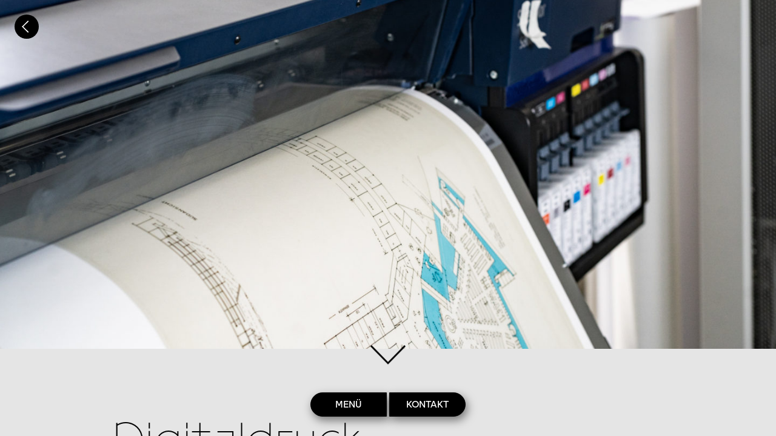

--- FILE ---
content_type: text/html; charset=UTF-8
request_url: https://eicher.io/kompetenzen/digitaldruck/
body_size: 12088
content:
<!doctype html>
<html lang="de">
<head>
	<meta charset="UTF-8">
	<meta http-equiv="X-UA-Compatible" content="IE=edge,chrome=1">
	<meta name="viewport" content="width=device-width, initial-scale=1.0, user-scalable=no">
	<title>  Digitaldruck</title>
	<link rel="apple-touch-icon" sizes="180x180" href="https://eicher.io/wp-content/themes/eicher-werkstaetten/assets/apple-touch-icon.png">
	<link rel="icon" type="image/png" sizes="32x32" href="https://eicher.io/wp-content/themes/eicher-werkstaetten/assets/favicon-32x32.png">
	<link rel="icon" type="image/png" sizes="16x16" href="https://eicher.io/wp-content/themes/eicher-werkstaetten/assets/favicon-16x16.png">
	<link rel="shortcut icon" href="https://eicher.io/wp-content/themes/eicher-werkstaetten/assets/favicon.ico">
	<link rel="manifest" href="https://eicher.io/wp-content/themes/eicher-werkstaetten/site.webmanifest">
	<link rel="mask-icon" href="https://eicher.io/wp-content/themes/eicher-werkstaetten/assets/safari-pinned-tab.svg" color="#5bbad5">
	<meta name="msapplication-TileColor" content="#da532c">
	<meta name="theme-color" content="#ffffff">	
	<meta name='robots' content='max-image-preview:large' />
<link rel='dns-prefetch' href='//www.googletagmanager.com' />
<link rel="alternate" title="oEmbed (JSON)" type="application/json+oembed" href="https://eicher.io/wp-json/oembed/1.0/embed?url=https%3A%2F%2Feicher.io%2Fkompetenzen%2Fdigitaldruck%2F" />
<link rel="alternate" title="oEmbed (XML)" type="text/xml+oembed" href="https://eicher.io/wp-json/oembed/1.0/embed?url=https%3A%2F%2Feicher.io%2Fkompetenzen%2Fdigitaldruck%2F&#038;format=xml" />
<style id='wp-img-auto-sizes-contain-inline-css' type='text/css'>
img:is([sizes=auto i],[sizes^="auto," i]){contain-intrinsic-size:3000px 1500px}
/*# sourceURL=wp-img-auto-sizes-contain-inline-css */
</style>
<style id='wp-block-library-inline-css' type='text/css'>
:root{--wp-block-synced-color:#7a00df;--wp-block-synced-color--rgb:122,0,223;--wp-bound-block-color:var(--wp-block-synced-color);--wp-editor-canvas-background:#ddd;--wp-admin-theme-color:#007cba;--wp-admin-theme-color--rgb:0,124,186;--wp-admin-theme-color-darker-10:#006ba1;--wp-admin-theme-color-darker-10--rgb:0,107,160.5;--wp-admin-theme-color-darker-20:#005a87;--wp-admin-theme-color-darker-20--rgb:0,90,135;--wp-admin-border-width-focus:2px}@media (min-resolution:192dpi){:root{--wp-admin-border-width-focus:1.5px}}.wp-element-button{cursor:pointer}:root .has-very-light-gray-background-color{background-color:#eee}:root .has-very-dark-gray-background-color{background-color:#313131}:root .has-very-light-gray-color{color:#eee}:root .has-very-dark-gray-color{color:#313131}:root .has-vivid-green-cyan-to-vivid-cyan-blue-gradient-background{background:linear-gradient(135deg,#00d084,#0693e3)}:root .has-purple-crush-gradient-background{background:linear-gradient(135deg,#34e2e4,#4721fb 50%,#ab1dfe)}:root .has-hazy-dawn-gradient-background{background:linear-gradient(135deg,#faaca8,#dad0ec)}:root .has-subdued-olive-gradient-background{background:linear-gradient(135deg,#fafae1,#67a671)}:root .has-atomic-cream-gradient-background{background:linear-gradient(135deg,#fdd79a,#004a59)}:root .has-nightshade-gradient-background{background:linear-gradient(135deg,#330968,#31cdcf)}:root .has-midnight-gradient-background{background:linear-gradient(135deg,#020381,#2874fc)}:root{--wp--preset--font-size--normal:16px;--wp--preset--font-size--huge:42px}.has-regular-font-size{font-size:1em}.has-larger-font-size{font-size:2.625em}.has-normal-font-size{font-size:var(--wp--preset--font-size--normal)}.has-huge-font-size{font-size:var(--wp--preset--font-size--huge)}.has-text-align-center{text-align:center}.has-text-align-left{text-align:left}.has-text-align-right{text-align:right}.has-fit-text{white-space:nowrap!important}#end-resizable-editor-section{display:none}.aligncenter{clear:both}.items-justified-left{justify-content:flex-start}.items-justified-center{justify-content:center}.items-justified-right{justify-content:flex-end}.items-justified-space-between{justify-content:space-between}.screen-reader-text{border:0;clip-path:inset(50%);height:1px;margin:-1px;overflow:hidden;padding:0;position:absolute;width:1px;word-wrap:normal!important}.screen-reader-text:focus{background-color:#ddd;clip-path:none;color:#444;display:block;font-size:1em;height:auto;left:5px;line-height:normal;padding:15px 23px 14px;text-decoration:none;top:5px;width:auto;z-index:100000}html :where(.has-border-color){border-style:solid}html :where([style*=border-top-color]){border-top-style:solid}html :where([style*=border-right-color]){border-right-style:solid}html :where([style*=border-bottom-color]){border-bottom-style:solid}html :where([style*=border-left-color]){border-left-style:solid}html :where([style*=border-width]){border-style:solid}html :where([style*=border-top-width]){border-top-style:solid}html :where([style*=border-right-width]){border-right-style:solid}html :where([style*=border-bottom-width]){border-bottom-style:solid}html :where([style*=border-left-width]){border-left-style:solid}html :where(img[class*=wp-image-]){height:auto;max-width:100%}:where(figure){margin:0 0 1em}html :where(.is-position-sticky){--wp-admin--admin-bar--position-offset:var(--wp-admin--admin-bar--height,0px)}@media screen and (max-width:600px){html :where(.is-position-sticky){--wp-admin--admin-bar--position-offset:0px}}

/*# sourceURL=wp-block-library-inline-css */
</style><style id='wp-block-cover-inline-css' type='text/css'>
.wp-block-cover,.wp-block-cover-image{align-items:center;background-position:50%;box-sizing:border-box;display:flex;justify-content:center;min-height:430px;overflow:hidden;overflow:clip;padding:1em;position:relative}.wp-block-cover .has-background-dim:not([class*=-background-color]),.wp-block-cover-image .has-background-dim:not([class*=-background-color]),.wp-block-cover-image.has-background-dim:not([class*=-background-color]),.wp-block-cover.has-background-dim:not([class*=-background-color]){background-color:#000}.wp-block-cover .has-background-dim.has-background-gradient,.wp-block-cover-image .has-background-dim.has-background-gradient{background-color:initial}.wp-block-cover-image.has-background-dim:before,.wp-block-cover.has-background-dim:before{background-color:inherit;content:""}.wp-block-cover .wp-block-cover__background,.wp-block-cover .wp-block-cover__gradient-background,.wp-block-cover-image .wp-block-cover__background,.wp-block-cover-image .wp-block-cover__gradient-background,.wp-block-cover-image.has-background-dim:not(.has-background-gradient):before,.wp-block-cover.has-background-dim:not(.has-background-gradient):before{bottom:0;left:0;opacity:.5;position:absolute;right:0;top:0}.wp-block-cover-image.has-background-dim.has-background-dim-10 .wp-block-cover__background,.wp-block-cover-image.has-background-dim.has-background-dim-10 .wp-block-cover__gradient-background,.wp-block-cover-image.has-background-dim.has-background-dim-10:not(.has-background-gradient):before,.wp-block-cover.has-background-dim.has-background-dim-10 .wp-block-cover__background,.wp-block-cover.has-background-dim.has-background-dim-10 .wp-block-cover__gradient-background,.wp-block-cover.has-background-dim.has-background-dim-10:not(.has-background-gradient):before{opacity:.1}.wp-block-cover-image.has-background-dim.has-background-dim-20 .wp-block-cover__background,.wp-block-cover-image.has-background-dim.has-background-dim-20 .wp-block-cover__gradient-background,.wp-block-cover-image.has-background-dim.has-background-dim-20:not(.has-background-gradient):before,.wp-block-cover.has-background-dim.has-background-dim-20 .wp-block-cover__background,.wp-block-cover.has-background-dim.has-background-dim-20 .wp-block-cover__gradient-background,.wp-block-cover.has-background-dim.has-background-dim-20:not(.has-background-gradient):before{opacity:.2}.wp-block-cover-image.has-background-dim.has-background-dim-30 .wp-block-cover__background,.wp-block-cover-image.has-background-dim.has-background-dim-30 .wp-block-cover__gradient-background,.wp-block-cover-image.has-background-dim.has-background-dim-30:not(.has-background-gradient):before,.wp-block-cover.has-background-dim.has-background-dim-30 .wp-block-cover__background,.wp-block-cover.has-background-dim.has-background-dim-30 .wp-block-cover__gradient-background,.wp-block-cover.has-background-dim.has-background-dim-30:not(.has-background-gradient):before{opacity:.3}.wp-block-cover-image.has-background-dim.has-background-dim-40 .wp-block-cover__background,.wp-block-cover-image.has-background-dim.has-background-dim-40 .wp-block-cover__gradient-background,.wp-block-cover-image.has-background-dim.has-background-dim-40:not(.has-background-gradient):before,.wp-block-cover.has-background-dim.has-background-dim-40 .wp-block-cover__background,.wp-block-cover.has-background-dim.has-background-dim-40 .wp-block-cover__gradient-background,.wp-block-cover.has-background-dim.has-background-dim-40:not(.has-background-gradient):before{opacity:.4}.wp-block-cover-image.has-background-dim.has-background-dim-50 .wp-block-cover__background,.wp-block-cover-image.has-background-dim.has-background-dim-50 .wp-block-cover__gradient-background,.wp-block-cover-image.has-background-dim.has-background-dim-50:not(.has-background-gradient):before,.wp-block-cover.has-background-dim.has-background-dim-50 .wp-block-cover__background,.wp-block-cover.has-background-dim.has-background-dim-50 .wp-block-cover__gradient-background,.wp-block-cover.has-background-dim.has-background-dim-50:not(.has-background-gradient):before{opacity:.5}.wp-block-cover-image.has-background-dim.has-background-dim-60 .wp-block-cover__background,.wp-block-cover-image.has-background-dim.has-background-dim-60 .wp-block-cover__gradient-background,.wp-block-cover-image.has-background-dim.has-background-dim-60:not(.has-background-gradient):before,.wp-block-cover.has-background-dim.has-background-dim-60 .wp-block-cover__background,.wp-block-cover.has-background-dim.has-background-dim-60 .wp-block-cover__gradient-background,.wp-block-cover.has-background-dim.has-background-dim-60:not(.has-background-gradient):before{opacity:.6}.wp-block-cover-image.has-background-dim.has-background-dim-70 .wp-block-cover__background,.wp-block-cover-image.has-background-dim.has-background-dim-70 .wp-block-cover__gradient-background,.wp-block-cover-image.has-background-dim.has-background-dim-70:not(.has-background-gradient):before,.wp-block-cover.has-background-dim.has-background-dim-70 .wp-block-cover__background,.wp-block-cover.has-background-dim.has-background-dim-70 .wp-block-cover__gradient-background,.wp-block-cover.has-background-dim.has-background-dim-70:not(.has-background-gradient):before{opacity:.7}.wp-block-cover-image.has-background-dim.has-background-dim-80 .wp-block-cover__background,.wp-block-cover-image.has-background-dim.has-background-dim-80 .wp-block-cover__gradient-background,.wp-block-cover-image.has-background-dim.has-background-dim-80:not(.has-background-gradient):before,.wp-block-cover.has-background-dim.has-background-dim-80 .wp-block-cover__background,.wp-block-cover.has-background-dim.has-background-dim-80 .wp-block-cover__gradient-background,.wp-block-cover.has-background-dim.has-background-dim-80:not(.has-background-gradient):before{opacity:.8}.wp-block-cover-image.has-background-dim.has-background-dim-90 .wp-block-cover__background,.wp-block-cover-image.has-background-dim.has-background-dim-90 .wp-block-cover__gradient-background,.wp-block-cover-image.has-background-dim.has-background-dim-90:not(.has-background-gradient):before,.wp-block-cover.has-background-dim.has-background-dim-90 .wp-block-cover__background,.wp-block-cover.has-background-dim.has-background-dim-90 .wp-block-cover__gradient-background,.wp-block-cover.has-background-dim.has-background-dim-90:not(.has-background-gradient):before{opacity:.9}.wp-block-cover-image.has-background-dim.has-background-dim-100 .wp-block-cover__background,.wp-block-cover-image.has-background-dim.has-background-dim-100 .wp-block-cover__gradient-background,.wp-block-cover-image.has-background-dim.has-background-dim-100:not(.has-background-gradient):before,.wp-block-cover.has-background-dim.has-background-dim-100 .wp-block-cover__background,.wp-block-cover.has-background-dim.has-background-dim-100 .wp-block-cover__gradient-background,.wp-block-cover.has-background-dim.has-background-dim-100:not(.has-background-gradient):before{opacity:1}.wp-block-cover .wp-block-cover__background.has-background-dim.has-background-dim-0,.wp-block-cover .wp-block-cover__gradient-background.has-background-dim.has-background-dim-0,.wp-block-cover-image .wp-block-cover__background.has-background-dim.has-background-dim-0,.wp-block-cover-image .wp-block-cover__gradient-background.has-background-dim.has-background-dim-0{opacity:0}.wp-block-cover .wp-block-cover__background.has-background-dim.has-background-dim-10,.wp-block-cover .wp-block-cover__gradient-background.has-background-dim.has-background-dim-10,.wp-block-cover-image .wp-block-cover__background.has-background-dim.has-background-dim-10,.wp-block-cover-image .wp-block-cover__gradient-background.has-background-dim.has-background-dim-10{opacity:.1}.wp-block-cover .wp-block-cover__background.has-background-dim.has-background-dim-20,.wp-block-cover .wp-block-cover__gradient-background.has-background-dim.has-background-dim-20,.wp-block-cover-image .wp-block-cover__background.has-background-dim.has-background-dim-20,.wp-block-cover-image .wp-block-cover__gradient-background.has-background-dim.has-background-dim-20{opacity:.2}.wp-block-cover .wp-block-cover__background.has-background-dim.has-background-dim-30,.wp-block-cover .wp-block-cover__gradient-background.has-background-dim.has-background-dim-30,.wp-block-cover-image .wp-block-cover__background.has-background-dim.has-background-dim-30,.wp-block-cover-image .wp-block-cover__gradient-background.has-background-dim.has-background-dim-30{opacity:.3}.wp-block-cover .wp-block-cover__background.has-background-dim.has-background-dim-40,.wp-block-cover .wp-block-cover__gradient-background.has-background-dim.has-background-dim-40,.wp-block-cover-image .wp-block-cover__background.has-background-dim.has-background-dim-40,.wp-block-cover-image .wp-block-cover__gradient-background.has-background-dim.has-background-dim-40{opacity:.4}.wp-block-cover .wp-block-cover__background.has-background-dim.has-background-dim-50,.wp-block-cover .wp-block-cover__gradient-background.has-background-dim.has-background-dim-50,.wp-block-cover-image .wp-block-cover__background.has-background-dim.has-background-dim-50,.wp-block-cover-image .wp-block-cover__gradient-background.has-background-dim.has-background-dim-50{opacity:.5}.wp-block-cover .wp-block-cover__background.has-background-dim.has-background-dim-60,.wp-block-cover .wp-block-cover__gradient-background.has-background-dim.has-background-dim-60,.wp-block-cover-image .wp-block-cover__background.has-background-dim.has-background-dim-60,.wp-block-cover-image .wp-block-cover__gradient-background.has-background-dim.has-background-dim-60{opacity:.6}.wp-block-cover .wp-block-cover__background.has-background-dim.has-background-dim-70,.wp-block-cover .wp-block-cover__gradient-background.has-background-dim.has-background-dim-70,.wp-block-cover-image .wp-block-cover__background.has-background-dim.has-background-dim-70,.wp-block-cover-image .wp-block-cover__gradient-background.has-background-dim.has-background-dim-70{opacity:.7}.wp-block-cover .wp-block-cover__background.has-background-dim.has-background-dim-80,.wp-block-cover .wp-block-cover__gradient-background.has-background-dim.has-background-dim-80,.wp-block-cover-image .wp-block-cover__background.has-background-dim.has-background-dim-80,.wp-block-cover-image .wp-block-cover__gradient-background.has-background-dim.has-background-dim-80{opacity:.8}.wp-block-cover .wp-block-cover__background.has-background-dim.has-background-dim-90,.wp-block-cover .wp-block-cover__gradient-background.has-background-dim.has-background-dim-90,.wp-block-cover-image .wp-block-cover__background.has-background-dim.has-background-dim-90,.wp-block-cover-image .wp-block-cover__gradient-background.has-background-dim.has-background-dim-90{opacity:.9}.wp-block-cover .wp-block-cover__background.has-background-dim.has-background-dim-100,.wp-block-cover .wp-block-cover__gradient-background.has-background-dim.has-background-dim-100,.wp-block-cover-image .wp-block-cover__background.has-background-dim.has-background-dim-100,.wp-block-cover-image .wp-block-cover__gradient-background.has-background-dim.has-background-dim-100{opacity:1}.wp-block-cover-image.alignleft,.wp-block-cover-image.alignright,.wp-block-cover.alignleft,.wp-block-cover.alignright{max-width:420px;width:100%}.wp-block-cover-image.aligncenter,.wp-block-cover-image.alignleft,.wp-block-cover-image.alignright,.wp-block-cover.aligncenter,.wp-block-cover.alignleft,.wp-block-cover.alignright{display:flex}.wp-block-cover .wp-block-cover__inner-container,.wp-block-cover-image .wp-block-cover__inner-container{color:inherit;position:relative;width:100%}.wp-block-cover-image.is-position-top-left,.wp-block-cover.is-position-top-left{align-items:flex-start;justify-content:flex-start}.wp-block-cover-image.is-position-top-center,.wp-block-cover.is-position-top-center{align-items:flex-start;justify-content:center}.wp-block-cover-image.is-position-top-right,.wp-block-cover.is-position-top-right{align-items:flex-start;justify-content:flex-end}.wp-block-cover-image.is-position-center-left,.wp-block-cover.is-position-center-left{align-items:center;justify-content:flex-start}.wp-block-cover-image.is-position-center-center,.wp-block-cover.is-position-center-center{align-items:center;justify-content:center}.wp-block-cover-image.is-position-center-right,.wp-block-cover.is-position-center-right{align-items:center;justify-content:flex-end}.wp-block-cover-image.is-position-bottom-left,.wp-block-cover.is-position-bottom-left{align-items:flex-end;justify-content:flex-start}.wp-block-cover-image.is-position-bottom-center,.wp-block-cover.is-position-bottom-center{align-items:flex-end;justify-content:center}.wp-block-cover-image.is-position-bottom-right,.wp-block-cover.is-position-bottom-right{align-items:flex-end;justify-content:flex-end}.wp-block-cover-image.has-custom-content-position.has-custom-content-position .wp-block-cover__inner-container,.wp-block-cover.has-custom-content-position.has-custom-content-position .wp-block-cover__inner-container{margin:0}.wp-block-cover-image.has-custom-content-position.has-custom-content-position.is-position-bottom-left .wp-block-cover__inner-container,.wp-block-cover-image.has-custom-content-position.has-custom-content-position.is-position-bottom-right .wp-block-cover__inner-container,.wp-block-cover-image.has-custom-content-position.has-custom-content-position.is-position-center-left .wp-block-cover__inner-container,.wp-block-cover-image.has-custom-content-position.has-custom-content-position.is-position-center-right .wp-block-cover__inner-container,.wp-block-cover-image.has-custom-content-position.has-custom-content-position.is-position-top-left .wp-block-cover__inner-container,.wp-block-cover-image.has-custom-content-position.has-custom-content-position.is-position-top-right .wp-block-cover__inner-container,.wp-block-cover.has-custom-content-position.has-custom-content-position.is-position-bottom-left .wp-block-cover__inner-container,.wp-block-cover.has-custom-content-position.has-custom-content-position.is-position-bottom-right .wp-block-cover__inner-container,.wp-block-cover.has-custom-content-position.has-custom-content-position.is-position-center-left .wp-block-cover__inner-container,.wp-block-cover.has-custom-content-position.has-custom-content-position.is-position-center-right .wp-block-cover__inner-container,.wp-block-cover.has-custom-content-position.has-custom-content-position.is-position-top-left .wp-block-cover__inner-container,.wp-block-cover.has-custom-content-position.has-custom-content-position.is-position-top-right .wp-block-cover__inner-container{margin:0;width:auto}.wp-block-cover .wp-block-cover__image-background,.wp-block-cover video.wp-block-cover__video-background,.wp-block-cover-image .wp-block-cover__image-background,.wp-block-cover-image video.wp-block-cover__video-background{border:none;bottom:0;box-shadow:none;height:100%;left:0;margin:0;max-height:none;max-width:none;object-fit:cover;outline:none;padding:0;position:absolute;right:0;top:0;width:100%}.wp-block-cover-image.has-parallax,.wp-block-cover.has-parallax,.wp-block-cover__image-background.has-parallax,video.wp-block-cover__video-background.has-parallax{background-attachment:fixed;background-repeat:no-repeat;background-size:cover}@supports (-webkit-touch-callout:inherit){.wp-block-cover-image.has-parallax,.wp-block-cover.has-parallax,.wp-block-cover__image-background.has-parallax,video.wp-block-cover__video-background.has-parallax{background-attachment:scroll}}@media (prefers-reduced-motion:reduce){.wp-block-cover-image.has-parallax,.wp-block-cover.has-parallax,.wp-block-cover__image-background.has-parallax,video.wp-block-cover__video-background.has-parallax{background-attachment:scroll}}.wp-block-cover-image.is-repeated,.wp-block-cover.is-repeated,.wp-block-cover__image-background.is-repeated,video.wp-block-cover__video-background.is-repeated{background-repeat:repeat;background-size:auto}.wp-block-cover-image-text,.wp-block-cover-image-text a,.wp-block-cover-image-text a:active,.wp-block-cover-image-text a:focus,.wp-block-cover-image-text a:hover,.wp-block-cover-text,.wp-block-cover-text a,.wp-block-cover-text a:active,.wp-block-cover-text a:focus,.wp-block-cover-text a:hover,section.wp-block-cover-image h2,section.wp-block-cover-image h2 a,section.wp-block-cover-image h2 a:active,section.wp-block-cover-image h2 a:focus,section.wp-block-cover-image h2 a:hover{color:#fff}.wp-block-cover-image .wp-block-cover.has-left-content{justify-content:flex-start}.wp-block-cover-image .wp-block-cover.has-right-content{justify-content:flex-end}.wp-block-cover-image.has-left-content .wp-block-cover-image-text,.wp-block-cover.has-left-content .wp-block-cover-text,section.wp-block-cover-image.has-left-content>h2{margin-left:0;text-align:left}.wp-block-cover-image.has-right-content .wp-block-cover-image-text,.wp-block-cover.has-right-content .wp-block-cover-text,section.wp-block-cover-image.has-right-content>h2{margin-right:0;text-align:right}.wp-block-cover .wp-block-cover-text,.wp-block-cover-image .wp-block-cover-image-text,section.wp-block-cover-image>h2{font-size:2em;line-height:1.25;margin-bottom:0;max-width:840px;padding:.44em;text-align:center;z-index:1}:where(.wp-block-cover-image:not(.has-text-color)),:where(.wp-block-cover:not(.has-text-color)){color:#fff}:where(.wp-block-cover-image.is-light:not(.has-text-color)),:where(.wp-block-cover.is-light:not(.has-text-color)){color:#000}:root :where(.wp-block-cover h1:not(.has-text-color)),:root :where(.wp-block-cover h2:not(.has-text-color)),:root :where(.wp-block-cover h3:not(.has-text-color)),:root :where(.wp-block-cover h4:not(.has-text-color)),:root :where(.wp-block-cover h5:not(.has-text-color)),:root :where(.wp-block-cover h6:not(.has-text-color)),:root :where(.wp-block-cover p:not(.has-text-color)){color:inherit}body:not(.editor-styles-wrapper) .wp-block-cover:not(.wp-block-cover:has(.wp-block-cover__background+.wp-block-cover__inner-container)) .wp-block-cover__image-background,body:not(.editor-styles-wrapper) .wp-block-cover:not(.wp-block-cover:has(.wp-block-cover__background+.wp-block-cover__inner-container)) .wp-block-cover__video-background{z-index:0}body:not(.editor-styles-wrapper) .wp-block-cover:not(.wp-block-cover:has(.wp-block-cover__background+.wp-block-cover__inner-container)) .wp-block-cover__background,body:not(.editor-styles-wrapper) .wp-block-cover:not(.wp-block-cover:has(.wp-block-cover__background+.wp-block-cover__inner-container)) .wp-block-cover__gradient-background,body:not(.editor-styles-wrapper) .wp-block-cover:not(.wp-block-cover:has(.wp-block-cover__background+.wp-block-cover__inner-container)) .wp-block-cover__inner-container,body:not(.editor-styles-wrapper) .wp-block-cover:not(.wp-block-cover:has(.wp-block-cover__background+.wp-block-cover__inner-container)).has-background-dim:not(.has-background-gradient):before{z-index:1}.has-modal-open body:not(.editor-styles-wrapper) .wp-block-cover:not(.wp-block-cover:has(.wp-block-cover__background+.wp-block-cover__inner-container)) .wp-block-cover__inner-container{z-index:auto}
/*# sourceURL=https://eicher.io/wp-includes/blocks/cover/style.min.css */
</style>
<style id='wp-block-heading-inline-css' type='text/css'>
h1:where(.wp-block-heading).has-background,h2:where(.wp-block-heading).has-background,h3:where(.wp-block-heading).has-background,h4:where(.wp-block-heading).has-background,h5:where(.wp-block-heading).has-background,h6:where(.wp-block-heading).has-background{padding:1.25em 2.375em}h1.has-text-align-left[style*=writing-mode]:where([style*=vertical-lr]),h1.has-text-align-right[style*=writing-mode]:where([style*=vertical-rl]),h2.has-text-align-left[style*=writing-mode]:where([style*=vertical-lr]),h2.has-text-align-right[style*=writing-mode]:where([style*=vertical-rl]),h3.has-text-align-left[style*=writing-mode]:where([style*=vertical-lr]),h3.has-text-align-right[style*=writing-mode]:where([style*=vertical-rl]),h4.has-text-align-left[style*=writing-mode]:where([style*=vertical-lr]),h4.has-text-align-right[style*=writing-mode]:where([style*=vertical-rl]),h5.has-text-align-left[style*=writing-mode]:where([style*=vertical-lr]),h5.has-text-align-right[style*=writing-mode]:where([style*=vertical-rl]),h6.has-text-align-left[style*=writing-mode]:where([style*=vertical-lr]),h6.has-text-align-right[style*=writing-mode]:where([style*=vertical-rl]){rotate:180deg}
/*# sourceURL=https://eicher.io/wp-includes/blocks/heading/style.min.css */
</style>
<style id='wp-block-image-inline-css' type='text/css'>
.wp-block-image>a,.wp-block-image>figure>a{display:inline-block}.wp-block-image img{box-sizing:border-box;height:auto;max-width:100%;vertical-align:bottom}@media not (prefers-reduced-motion){.wp-block-image img.hide{visibility:hidden}.wp-block-image img.show{animation:show-content-image .4s}}.wp-block-image[style*=border-radius] img,.wp-block-image[style*=border-radius]>a{border-radius:inherit}.wp-block-image.has-custom-border img{box-sizing:border-box}.wp-block-image.aligncenter{text-align:center}.wp-block-image.alignfull>a,.wp-block-image.alignwide>a{width:100%}.wp-block-image.alignfull img,.wp-block-image.alignwide img{height:auto;width:100%}.wp-block-image .aligncenter,.wp-block-image .alignleft,.wp-block-image .alignright,.wp-block-image.aligncenter,.wp-block-image.alignleft,.wp-block-image.alignright{display:table}.wp-block-image .aligncenter>figcaption,.wp-block-image .alignleft>figcaption,.wp-block-image .alignright>figcaption,.wp-block-image.aligncenter>figcaption,.wp-block-image.alignleft>figcaption,.wp-block-image.alignright>figcaption{caption-side:bottom;display:table-caption}.wp-block-image .alignleft{float:left;margin:.5em 1em .5em 0}.wp-block-image .alignright{float:right;margin:.5em 0 .5em 1em}.wp-block-image .aligncenter{margin-left:auto;margin-right:auto}.wp-block-image :where(figcaption){margin-bottom:1em;margin-top:.5em}.wp-block-image.is-style-circle-mask img{border-radius:9999px}@supports ((-webkit-mask-image:none) or (mask-image:none)) or (-webkit-mask-image:none){.wp-block-image.is-style-circle-mask img{border-radius:0;-webkit-mask-image:url('data:image/svg+xml;utf8,<svg viewBox="0 0 100 100" xmlns="http://www.w3.org/2000/svg"><circle cx="50" cy="50" r="50"/></svg>');mask-image:url('data:image/svg+xml;utf8,<svg viewBox="0 0 100 100" xmlns="http://www.w3.org/2000/svg"><circle cx="50" cy="50" r="50"/></svg>');mask-mode:alpha;-webkit-mask-position:center;mask-position:center;-webkit-mask-repeat:no-repeat;mask-repeat:no-repeat;-webkit-mask-size:contain;mask-size:contain}}:root :where(.wp-block-image.is-style-rounded img,.wp-block-image .is-style-rounded img){border-radius:9999px}.wp-block-image figure{margin:0}.wp-lightbox-container{display:flex;flex-direction:column;position:relative}.wp-lightbox-container img{cursor:zoom-in}.wp-lightbox-container img:hover+button{opacity:1}.wp-lightbox-container button{align-items:center;backdrop-filter:blur(16px) saturate(180%);background-color:#5a5a5a40;border:none;border-radius:4px;cursor:zoom-in;display:flex;height:20px;justify-content:center;opacity:0;padding:0;position:absolute;right:16px;text-align:center;top:16px;width:20px;z-index:100}@media not (prefers-reduced-motion){.wp-lightbox-container button{transition:opacity .2s ease}}.wp-lightbox-container button:focus-visible{outline:3px auto #5a5a5a40;outline:3px auto -webkit-focus-ring-color;outline-offset:3px}.wp-lightbox-container button:hover{cursor:pointer;opacity:1}.wp-lightbox-container button:focus{opacity:1}.wp-lightbox-container button:focus,.wp-lightbox-container button:hover,.wp-lightbox-container button:not(:hover):not(:active):not(.has-background){background-color:#5a5a5a40;border:none}.wp-lightbox-overlay{box-sizing:border-box;cursor:zoom-out;height:100vh;left:0;overflow:hidden;position:fixed;top:0;visibility:hidden;width:100%;z-index:100000}.wp-lightbox-overlay .close-button{align-items:center;cursor:pointer;display:flex;justify-content:center;min-height:40px;min-width:40px;padding:0;position:absolute;right:calc(env(safe-area-inset-right) + 16px);top:calc(env(safe-area-inset-top) + 16px);z-index:5000000}.wp-lightbox-overlay .close-button:focus,.wp-lightbox-overlay .close-button:hover,.wp-lightbox-overlay .close-button:not(:hover):not(:active):not(.has-background){background:none;border:none}.wp-lightbox-overlay .lightbox-image-container{height:var(--wp--lightbox-container-height);left:50%;overflow:hidden;position:absolute;top:50%;transform:translate(-50%,-50%);transform-origin:top left;width:var(--wp--lightbox-container-width);z-index:9999999999}.wp-lightbox-overlay .wp-block-image{align-items:center;box-sizing:border-box;display:flex;height:100%;justify-content:center;margin:0;position:relative;transform-origin:0 0;width:100%;z-index:3000000}.wp-lightbox-overlay .wp-block-image img{height:var(--wp--lightbox-image-height);min-height:var(--wp--lightbox-image-height);min-width:var(--wp--lightbox-image-width);width:var(--wp--lightbox-image-width)}.wp-lightbox-overlay .wp-block-image figcaption{display:none}.wp-lightbox-overlay button{background:none;border:none}.wp-lightbox-overlay .scrim{background-color:#fff;height:100%;opacity:.9;position:absolute;width:100%;z-index:2000000}.wp-lightbox-overlay.active{visibility:visible}@media not (prefers-reduced-motion){.wp-lightbox-overlay.active{animation:turn-on-visibility .25s both}.wp-lightbox-overlay.active img{animation:turn-on-visibility .35s both}.wp-lightbox-overlay.show-closing-animation:not(.active){animation:turn-off-visibility .35s both}.wp-lightbox-overlay.show-closing-animation:not(.active) img{animation:turn-off-visibility .25s both}.wp-lightbox-overlay.zoom.active{animation:none;opacity:1;visibility:visible}.wp-lightbox-overlay.zoom.active .lightbox-image-container{animation:lightbox-zoom-in .4s}.wp-lightbox-overlay.zoom.active .lightbox-image-container img{animation:none}.wp-lightbox-overlay.zoom.active .scrim{animation:turn-on-visibility .4s forwards}.wp-lightbox-overlay.zoom.show-closing-animation:not(.active){animation:none}.wp-lightbox-overlay.zoom.show-closing-animation:not(.active) .lightbox-image-container{animation:lightbox-zoom-out .4s}.wp-lightbox-overlay.zoom.show-closing-animation:not(.active) .lightbox-image-container img{animation:none}.wp-lightbox-overlay.zoom.show-closing-animation:not(.active) .scrim{animation:turn-off-visibility .4s forwards}}@keyframes show-content-image{0%{visibility:hidden}99%{visibility:hidden}to{visibility:visible}}@keyframes turn-on-visibility{0%{opacity:0}to{opacity:1}}@keyframes turn-off-visibility{0%{opacity:1;visibility:visible}99%{opacity:0;visibility:visible}to{opacity:0;visibility:hidden}}@keyframes lightbox-zoom-in{0%{transform:translate(calc((-100vw + var(--wp--lightbox-scrollbar-width))/2 + var(--wp--lightbox-initial-left-position)),calc(-50vh + var(--wp--lightbox-initial-top-position))) scale(var(--wp--lightbox-scale))}to{transform:translate(-50%,-50%) scale(1)}}@keyframes lightbox-zoom-out{0%{transform:translate(-50%,-50%) scale(1);visibility:visible}99%{visibility:visible}to{transform:translate(calc((-100vw + var(--wp--lightbox-scrollbar-width))/2 + var(--wp--lightbox-initial-left-position)),calc(-50vh + var(--wp--lightbox-initial-top-position))) scale(var(--wp--lightbox-scale));visibility:hidden}}
/*# sourceURL=https://eicher.io/wp-includes/blocks/image/style.min.css */
</style>
<style id='wp-block-columns-inline-css' type='text/css'>
.wp-block-columns{box-sizing:border-box;display:flex;flex-wrap:wrap!important}@media (min-width:782px){.wp-block-columns{flex-wrap:nowrap!important}}.wp-block-columns{align-items:normal!important}.wp-block-columns.are-vertically-aligned-top{align-items:flex-start}.wp-block-columns.are-vertically-aligned-center{align-items:center}.wp-block-columns.are-vertically-aligned-bottom{align-items:flex-end}@media (max-width:781px){.wp-block-columns:not(.is-not-stacked-on-mobile)>.wp-block-column{flex-basis:100%!important}}@media (min-width:782px){.wp-block-columns:not(.is-not-stacked-on-mobile)>.wp-block-column{flex-basis:0;flex-grow:1}.wp-block-columns:not(.is-not-stacked-on-mobile)>.wp-block-column[style*=flex-basis]{flex-grow:0}}.wp-block-columns.is-not-stacked-on-mobile{flex-wrap:nowrap!important}.wp-block-columns.is-not-stacked-on-mobile>.wp-block-column{flex-basis:0;flex-grow:1}.wp-block-columns.is-not-stacked-on-mobile>.wp-block-column[style*=flex-basis]{flex-grow:0}:where(.wp-block-columns){margin-bottom:1.75em}:where(.wp-block-columns.has-background){padding:1.25em 2.375em}.wp-block-column{flex-grow:1;min-width:0;overflow-wrap:break-word;word-break:break-word}.wp-block-column.is-vertically-aligned-top{align-self:flex-start}.wp-block-column.is-vertically-aligned-center{align-self:center}.wp-block-column.is-vertically-aligned-bottom{align-self:flex-end}.wp-block-column.is-vertically-aligned-stretch{align-self:stretch}.wp-block-column.is-vertically-aligned-bottom,.wp-block-column.is-vertically-aligned-center,.wp-block-column.is-vertically-aligned-top{width:100%}
/*# sourceURL=https://eicher.io/wp-includes/blocks/columns/style.min.css */
</style>
<style id='wp-block-group-inline-css' type='text/css'>
.wp-block-group{box-sizing:border-box}:where(.wp-block-group.wp-block-group-is-layout-constrained){position:relative}
/*# sourceURL=https://eicher.io/wp-includes/blocks/group/style.min.css */
</style>
<style id='wp-block-spacer-inline-css' type='text/css'>
.wp-block-spacer{clear:both}
/*# sourceURL=https://eicher.io/wp-includes/blocks/spacer/style.min.css */
</style>
<style id='wp-block-table-inline-css' type='text/css'>
.wp-block-table{overflow-x:auto}.wp-block-table table{border-collapse:collapse;width:100%}.wp-block-table thead{border-bottom:3px solid}.wp-block-table tfoot{border-top:3px solid}.wp-block-table td,.wp-block-table th{border:1px solid;padding:.5em}.wp-block-table .has-fixed-layout{table-layout:fixed;width:100%}.wp-block-table .has-fixed-layout td,.wp-block-table .has-fixed-layout th{word-break:break-word}.wp-block-table.aligncenter,.wp-block-table.alignleft,.wp-block-table.alignright{display:table;width:auto}.wp-block-table.aligncenter td,.wp-block-table.aligncenter th,.wp-block-table.alignleft td,.wp-block-table.alignleft th,.wp-block-table.alignright td,.wp-block-table.alignright th{word-break:break-word}.wp-block-table .has-subtle-light-gray-background-color{background-color:#f3f4f5}.wp-block-table .has-subtle-pale-green-background-color{background-color:#e9fbe5}.wp-block-table .has-subtle-pale-blue-background-color{background-color:#e7f5fe}.wp-block-table .has-subtle-pale-pink-background-color{background-color:#fcf0ef}.wp-block-table.is-style-stripes{background-color:initial;border-collapse:inherit;border-spacing:0}.wp-block-table.is-style-stripes tbody tr:nth-child(odd){background-color:#f0f0f0}.wp-block-table.is-style-stripes.has-subtle-light-gray-background-color tbody tr:nth-child(odd){background-color:#f3f4f5}.wp-block-table.is-style-stripes.has-subtle-pale-green-background-color tbody tr:nth-child(odd){background-color:#e9fbe5}.wp-block-table.is-style-stripes.has-subtle-pale-blue-background-color tbody tr:nth-child(odd){background-color:#e7f5fe}.wp-block-table.is-style-stripes.has-subtle-pale-pink-background-color tbody tr:nth-child(odd){background-color:#fcf0ef}.wp-block-table.is-style-stripes td,.wp-block-table.is-style-stripes th{border-color:#0000}.wp-block-table.is-style-stripes{border-bottom:1px solid #f0f0f0}.wp-block-table .has-border-color td,.wp-block-table .has-border-color th,.wp-block-table .has-border-color tr,.wp-block-table .has-border-color>*{border-color:inherit}.wp-block-table table[style*=border-top-color] tr:first-child,.wp-block-table table[style*=border-top-color] tr:first-child td,.wp-block-table table[style*=border-top-color] tr:first-child th,.wp-block-table table[style*=border-top-color]>*,.wp-block-table table[style*=border-top-color]>* td,.wp-block-table table[style*=border-top-color]>* th{border-top-color:inherit}.wp-block-table table[style*=border-top-color] tr:not(:first-child){border-top-color:initial}.wp-block-table table[style*=border-right-color] td:last-child,.wp-block-table table[style*=border-right-color] th,.wp-block-table table[style*=border-right-color] tr,.wp-block-table table[style*=border-right-color]>*{border-right-color:inherit}.wp-block-table table[style*=border-bottom-color] tr:last-child,.wp-block-table table[style*=border-bottom-color] tr:last-child td,.wp-block-table table[style*=border-bottom-color] tr:last-child th,.wp-block-table table[style*=border-bottom-color]>*,.wp-block-table table[style*=border-bottom-color]>* td,.wp-block-table table[style*=border-bottom-color]>* th{border-bottom-color:inherit}.wp-block-table table[style*=border-bottom-color] tr:not(:last-child){border-bottom-color:initial}.wp-block-table table[style*=border-left-color] td:first-child,.wp-block-table table[style*=border-left-color] th,.wp-block-table table[style*=border-left-color] tr,.wp-block-table table[style*=border-left-color]>*{border-left-color:inherit}.wp-block-table table[style*=border-style] td,.wp-block-table table[style*=border-style] th,.wp-block-table table[style*=border-style] tr,.wp-block-table table[style*=border-style]>*{border-style:inherit}.wp-block-table table[style*=border-width] td,.wp-block-table table[style*=border-width] th,.wp-block-table table[style*=border-width] tr,.wp-block-table table[style*=border-width]>*{border-style:inherit;border-width:inherit}
/*# sourceURL=https://eicher.io/wp-includes/blocks/table/style.min.css */
</style>
<style id='global-styles-inline-css' type='text/css'>
:root{--wp--preset--aspect-ratio--square: 1;--wp--preset--aspect-ratio--4-3: 4/3;--wp--preset--aspect-ratio--3-4: 3/4;--wp--preset--aspect-ratio--3-2: 3/2;--wp--preset--aspect-ratio--2-3: 2/3;--wp--preset--aspect-ratio--16-9: 16/9;--wp--preset--aspect-ratio--9-16: 9/16;--wp--preset--color--black: #000000;--wp--preset--color--cyan-bluish-gray: #abb8c3;--wp--preset--color--white: #FFFFFF;--wp--preset--color--pale-pink: #f78da7;--wp--preset--color--vivid-red: #cf2e2e;--wp--preset--color--luminous-vivid-orange: #ff6900;--wp--preset--color--luminous-vivid-amber: #fcb900;--wp--preset--color--light-green-cyan: #7bdcb5;--wp--preset--color--vivid-green-cyan: #00d084;--wp--preset--color--pale-cyan-blue: #8ed1fc;--wp--preset--color--vivid-cyan-blue: #0693e3;--wp--preset--color--vivid-purple: #9b51e0;--wp--preset--color--grey-dark: #C4C4C4;--wp--preset--color--grey: #d6d6d6;--wp--preset--gradient--vivid-cyan-blue-to-vivid-purple: linear-gradient(135deg,rgb(6,147,227) 0%,rgb(155,81,224) 100%);--wp--preset--gradient--light-green-cyan-to-vivid-green-cyan: linear-gradient(135deg,rgb(122,220,180) 0%,rgb(0,208,130) 100%);--wp--preset--gradient--luminous-vivid-amber-to-luminous-vivid-orange: linear-gradient(135deg,rgb(252,185,0) 0%,rgb(255,105,0) 100%);--wp--preset--gradient--luminous-vivid-orange-to-vivid-red: linear-gradient(135deg,rgb(255,105,0) 0%,rgb(207,46,46) 100%);--wp--preset--gradient--very-light-gray-to-cyan-bluish-gray: linear-gradient(135deg,rgb(238,238,238) 0%,rgb(169,184,195) 100%);--wp--preset--gradient--cool-to-warm-spectrum: linear-gradient(135deg,rgb(74,234,220) 0%,rgb(151,120,209) 20%,rgb(207,42,186) 40%,rgb(238,44,130) 60%,rgb(251,105,98) 80%,rgb(254,248,76) 100%);--wp--preset--gradient--blush-light-purple: linear-gradient(135deg,rgb(255,206,236) 0%,rgb(152,150,240) 100%);--wp--preset--gradient--blush-bordeaux: linear-gradient(135deg,rgb(254,205,165) 0%,rgb(254,45,45) 50%,rgb(107,0,62) 100%);--wp--preset--gradient--luminous-dusk: linear-gradient(135deg,rgb(255,203,112) 0%,rgb(199,81,192) 50%,rgb(65,88,208) 100%);--wp--preset--gradient--pale-ocean: linear-gradient(135deg,rgb(255,245,203) 0%,rgb(182,227,212) 50%,rgb(51,167,181) 100%);--wp--preset--gradient--electric-grass: linear-gradient(135deg,rgb(202,248,128) 0%,rgb(113,206,126) 100%);--wp--preset--gradient--midnight: linear-gradient(135deg,rgb(2,3,129) 0%,rgb(40,116,252) 100%);--wp--preset--font-size--small: 16px;--wp--preset--font-size--medium: 28px;--wp--preset--font-size--large: 54px;--wp--preset--font-size--x-large: 42px;--wp--preset--font-size--extrasmall: 12px;--wp--preset--font-size--normal: 20px;--wp--preset--font-size--huge: 68px;--wp--preset--spacing--20: 0.44rem;--wp--preset--spacing--30: 0.67rem;--wp--preset--spacing--40: 1rem;--wp--preset--spacing--50: 1.5rem;--wp--preset--spacing--60: 2.25rem;--wp--preset--spacing--70: 3.38rem;--wp--preset--spacing--80: 5.06rem;--wp--preset--shadow--natural: 6px 6px 9px rgba(0, 0, 0, 0.2);--wp--preset--shadow--deep: 12px 12px 50px rgba(0, 0, 0, 0.4);--wp--preset--shadow--sharp: 6px 6px 0px rgba(0, 0, 0, 0.2);--wp--preset--shadow--outlined: 6px 6px 0px -3px rgb(255, 255, 255), 6px 6px rgb(0, 0, 0);--wp--preset--shadow--crisp: 6px 6px 0px rgb(0, 0, 0);}:where(.is-layout-flex){gap: 0.5em;}:where(.is-layout-grid){gap: 0.5em;}body .is-layout-flex{display: flex;}.is-layout-flex{flex-wrap: wrap;align-items: center;}.is-layout-flex > :is(*, div){margin: 0;}body .is-layout-grid{display: grid;}.is-layout-grid > :is(*, div){margin: 0;}:where(.wp-block-columns.is-layout-flex){gap: 2em;}:where(.wp-block-columns.is-layout-grid){gap: 2em;}:where(.wp-block-post-template.is-layout-flex){gap: 1.25em;}:where(.wp-block-post-template.is-layout-grid){gap: 1.25em;}.has-black-color{color: var(--wp--preset--color--black) !important;}.has-cyan-bluish-gray-color{color: var(--wp--preset--color--cyan-bluish-gray) !important;}.has-white-color{color: var(--wp--preset--color--white) !important;}.has-pale-pink-color{color: var(--wp--preset--color--pale-pink) !important;}.has-vivid-red-color{color: var(--wp--preset--color--vivid-red) !important;}.has-luminous-vivid-orange-color{color: var(--wp--preset--color--luminous-vivid-orange) !important;}.has-luminous-vivid-amber-color{color: var(--wp--preset--color--luminous-vivid-amber) !important;}.has-light-green-cyan-color{color: var(--wp--preset--color--light-green-cyan) !important;}.has-vivid-green-cyan-color{color: var(--wp--preset--color--vivid-green-cyan) !important;}.has-pale-cyan-blue-color{color: var(--wp--preset--color--pale-cyan-blue) !important;}.has-vivid-cyan-blue-color{color: var(--wp--preset--color--vivid-cyan-blue) !important;}.has-vivid-purple-color{color: var(--wp--preset--color--vivid-purple) !important;}.has-black-background-color{background-color: var(--wp--preset--color--black) !important;}.has-cyan-bluish-gray-background-color{background-color: var(--wp--preset--color--cyan-bluish-gray) !important;}.has-white-background-color{background-color: var(--wp--preset--color--white) !important;}.has-pale-pink-background-color{background-color: var(--wp--preset--color--pale-pink) !important;}.has-vivid-red-background-color{background-color: var(--wp--preset--color--vivid-red) !important;}.has-luminous-vivid-orange-background-color{background-color: var(--wp--preset--color--luminous-vivid-orange) !important;}.has-luminous-vivid-amber-background-color{background-color: var(--wp--preset--color--luminous-vivid-amber) !important;}.has-light-green-cyan-background-color{background-color: var(--wp--preset--color--light-green-cyan) !important;}.has-vivid-green-cyan-background-color{background-color: var(--wp--preset--color--vivid-green-cyan) !important;}.has-pale-cyan-blue-background-color{background-color: var(--wp--preset--color--pale-cyan-blue) !important;}.has-vivid-cyan-blue-background-color{background-color: var(--wp--preset--color--vivid-cyan-blue) !important;}.has-vivid-purple-background-color{background-color: var(--wp--preset--color--vivid-purple) !important;}.has-black-border-color{border-color: var(--wp--preset--color--black) !important;}.has-cyan-bluish-gray-border-color{border-color: var(--wp--preset--color--cyan-bluish-gray) !important;}.has-white-border-color{border-color: var(--wp--preset--color--white) !important;}.has-pale-pink-border-color{border-color: var(--wp--preset--color--pale-pink) !important;}.has-vivid-red-border-color{border-color: var(--wp--preset--color--vivid-red) !important;}.has-luminous-vivid-orange-border-color{border-color: var(--wp--preset--color--luminous-vivid-orange) !important;}.has-luminous-vivid-amber-border-color{border-color: var(--wp--preset--color--luminous-vivid-amber) !important;}.has-light-green-cyan-border-color{border-color: var(--wp--preset--color--light-green-cyan) !important;}.has-vivid-green-cyan-border-color{border-color: var(--wp--preset--color--vivid-green-cyan) !important;}.has-pale-cyan-blue-border-color{border-color: var(--wp--preset--color--pale-cyan-blue) !important;}.has-vivid-cyan-blue-border-color{border-color: var(--wp--preset--color--vivid-cyan-blue) !important;}.has-vivid-purple-border-color{border-color: var(--wp--preset--color--vivid-purple) !important;}.has-vivid-cyan-blue-to-vivid-purple-gradient-background{background: var(--wp--preset--gradient--vivid-cyan-blue-to-vivid-purple) !important;}.has-light-green-cyan-to-vivid-green-cyan-gradient-background{background: var(--wp--preset--gradient--light-green-cyan-to-vivid-green-cyan) !important;}.has-luminous-vivid-amber-to-luminous-vivid-orange-gradient-background{background: var(--wp--preset--gradient--luminous-vivid-amber-to-luminous-vivid-orange) !important;}.has-luminous-vivid-orange-to-vivid-red-gradient-background{background: var(--wp--preset--gradient--luminous-vivid-orange-to-vivid-red) !important;}.has-very-light-gray-to-cyan-bluish-gray-gradient-background{background: var(--wp--preset--gradient--very-light-gray-to-cyan-bluish-gray) !important;}.has-cool-to-warm-spectrum-gradient-background{background: var(--wp--preset--gradient--cool-to-warm-spectrum) !important;}.has-blush-light-purple-gradient-background{background: var(--wp--preset--gradient--blush-light-purple) !important;}.has-blush-bordeaux-gradient-background{background: var(--wp--preset--gradient--blush-bordeaux) !important;}.has-luminous-dusk-gradient-background{background: var(--wp--preset--gradient--luminous-dusk) !important;}.has-pale-ocean-gradient-background{background: var(--wp--preset--gradient--pale-ocean) !important;}.has-electric-grass-gradient-background{background: var(--wp--preset--gradient--electric-grass) !important;}.has-midnight-gradient-background{background: var(--wp--preset--gradient--midnight) !important;}.has-small-font-size{font-size: var(--wp--preset--font-size--small) !important;}.has-medium-font-size{font-size: var(--wp--preset--font-size--medium) !important;}.has-large-font-size{font-size: var(--wp--preset--font-size--large) !important;}.has-x-large-font-size{font-size: var(--wp--preset--font-size--x-large) !important;}
:where(.wp-block-columns.is-layout-flex){gap: 2em;}:where(.wp-block-columns.is-layout-grid){gap: 2em;}
/*# sourceURL=global-styles-inline-css */
</style>

<style id='classic-theme-styles-inline-css' type='text/css'>
/*! This file is auto-generated */
.wp-block-button__link{color:#fff;background-color:#32373c;border-radius:9999px;box-shadow:none;text-decoration:none;padding:calc(.667em + 2px) calc(1.333em + 2px);font-size:1.125em}.wp-block-file__button{background:#32373c;color:#fff;text-decoration:none}
/*# sourceURL=/wp-includes/css/classic-themes.min.css */
</style>
<link rel='stylesheet' id='styles-css' href='https://eicher.io/wp-content/themes/eicher-werkstaetten/js/index.bundle.min.css?ver=1754466649' type='text/css' media='all' />

<!-- Google Tag (gtac.js) durch Site-Kit hinzugefügt -->
<!-- Von Site Kit hinzugefügtes Google-Analytics-Snippet -->
<script type="text/javascript" src="https://www.googletagmanager.com/gtag/js?id=GT-PLF67J3" id="google_gtagjs-js" async></script>
<script type="text/javascript" id="google_gtagjs-js-after">
/* <![CDATA[ */
window.dataLayer = window.dataLayer || [];function gtag(){dataLayer.push(arguments);}
gtag("set","linker",{"domains":["eicher.io"]});
gtag("js", new Date());
gtag("set", "developer_id.dZTNiMT", true);
gtag("config", "GT-PLF67J3");
 window._googlesitekit = window._googlesitekit || {}; window._googlesitekit.throttledEvents = []; window._googlesitekit.gtagEvent = (name, data) => { var key = JSON.stringify( { name, data } ); if ( !! window._googlesitekit.throttledEvents[ key ] ) { return; } window._googlesitekit.throttledEvents[ key ] = true; setTimeout( () => { delete window._googlesitekit.throttledEvents[ key ]; }, 5 ); gtag( "event", name, { ...data, event_source: "site-kit" } ); }; 
//# sourceURL=google_gtagjs-js-after
/* ]]> */
</script>
<link rel="https://api.w.org/" href="https://eicher.io/wp-json/" /><link rel="alternate" title="JSON" type="application/json" href="https://eicher.io/wp-json/wp/v2/pages/1801" /><link rel="EditURI" type="application/rsd+xml" title="RSD" href="https://eicher.io/xmlrpc.php?rsd" />
<meta name="generator" content="WordPress 6.9" />
<link rel="canonical" href="https://eicher.io/kompetenzen/digitaldruck/" />
<link rel='shortlink' href='https://eicher.io/?p=1801' />
<meta name="generator" content="Site Kit by Google 1.170.0" />		<style type="text/css" id="wp-custom-css">
			.wp-block-table table th, .wp-block-table table td {
	border: none;
}		</style>
		</head>

<body class="wp-singular page-template-default page page-id-1801 page-child parent-pageid-7 wp-theme-eicher-werkstaetten digitaldruck has-navbar-fixed-top" >

	<nav class="navbar is-full-width is-fixed-top" role="navigation" aria-label="main navigation"><div class="navbar-menu has-margin-0"><div class="navbar-end has-bg-white"><button class="modal-close close-menu has-bg-transparent m-0" aria-label="close"></button><a href='https://eicher.io/projekte/' class='navbar-item item-projekte navlink  menu-item menu-item-type-post_type menu-item-object-page'>Projekte</a><a href='https://eicher.io/kompetenzen/' class='navbar-item item-kompetenzen navlink  menu-item menu-item-type-post_type menu-item-object-page current-page-ancestor'>Kompetenzen</a><a href='https://eicher.io/firma/' class='navbar-item item-firma navlink  menu-item menu-item-type-post_type menu-item-object-page'>Firma</a><a href='https://eicher.io/' class='navbar-item item-home navlink is-small-navbar-item has-margin-top-25-mobile has-margin-top-40-tablet has-margin-top-65-desktop menu-item menu-item-type-post_type menu-item-object-page menu-item-home'>Home</a><a href='https://eicher.io/kontakt/' class='navbar-item item-kontakt navlink is-small-navbar-item menu-item menu-item-type-post_type menu-item-object-page'>Kontakt</a></div></div></nav><div id="navButtons" class="buttons"><a role="button" class="button is-rounded btn-menu has-bg-black has-text-white is-uppercase mr-1 mb-0 ml-0" aria-label="menu" aria-expanded="false" data-router-disabled>Menü</a><a role="button" class="button is-rounded btn-contact has-bg-black has-text-white is-uppercase mb-0 mr-0" href="https://eicher.io/kontakt/">Kontakt</a></div><div id="top" role="main" class="is-relative has-margin-0 wrapper has-bg-grey" data-router-wrapper>	
<main id="digitaldruck" class="container is-fluid p-0 m-0 is-page has-bg-grey kompetenz-child" data-router-view="page"><div class="columns is-multiline is-mobile is-variable is-centered is-4-mobile is-6-tablet m-0 is-relative grid"><div  id="block_8882f362d830dc0da8c2a747ca913e22" class="column is-12-mobile is-12-tablet p-0 fullscreen grid-element"><div class="is-relative is-project-header">

<div class="wp-block-cover is-light" style="min-height:430px;aspect-ratio:unset;"><span aria-hidden="true" class="wp-block-cover__background has-background-dim-0 has-background-dim"></span><img fetchpriority="high" decoding="async" width="1920" height="1280" class="wp-block-cover__image-background wp-image-2316" alt="" src="https://eicher.io/wp-content/uploads/eicher_digitaldruck_02.jpeg" data-object-fit="cover" srcset="https://eicher.io/wp-content/uploads/eicher_digitaldruck_02.jpeg 1920w, https://eicher.io/wp-content/uploads/eicher_digitaldruck_02-1024x683.jpeg 1024w, https://eicher.io/wp-content/uploads/eicher_digitaldruck_02-768x512.jpeg 768w, https://eicher.io/wp-content/uploads/eicher_digitaldruck_02-1536x1024.jpeg 1536w, https://eicher.io/wp-content/uploads/eicher_digitaldruck_02-1440x960.jpeg 1440w, https://eicher.io/wp-content/uploads/eicher_digitaldruck_02-640x427.jpeg 640w, https://eicher.io/wp-content/uploads/eicher_digitaldruck_02-320x213.jpeg 320w" sizes="(max-width: 1920px) 100vw, 1920px" /><div class="wp-block-cover__inner-container">
<h1 class="has-text-align-right has-large-font-size wp-block-heading"></h1>
</div></div>

</div></div>

<div  id="block_31b90d161f252cc611af8d335cdee12f" class="column is-12-mobile is-9-tablet grid-element"><div class="is-relative is-fullscreen">

<div class="wp-block-columns are-vertically-aligned-center">
<div class="wp-block-column is-vertically-aligned-center" style="flex-basis:100%">
<h1 class="wp-block-heading">Digitaldruck</h1>



<div style="height:32px" aria-hidden="true" class="wp-block-spacer"></div>



<h4 class="wp-block-heading">Wir drucken auf Papier, Vinyl, Polyester-Gewebe und Folie. Unsere Druckmaschinen erzeugen hochwertige Fine Art Prints auf Foto- oder Barytpapier in feinsten Schattierungen – selbst mit Metallicfarben. Und das bis zu einer Breite von 1.600 mm.</h4>



<div style="height:48px" aria-hidden="true" class="wp-block-spacer"></div>



<h4 class="wp-block-heading">Für ein optimales Ergebnis passen wir die Druckmethode an das Material und die spezifischen Anforderungen an. Von der Bildbearbeitung bis zur fertigen Konfektionierung des Drucks kennen wir alle Tricks und Handgriffe für ein perfekt gefertigtes Werkstück. Und darüber hinaus fertigt unsere Digitaldruckwerkstatt alle Filme zum Siebdruck.</h4>
</div>
</div>

</div></div>

<div  id="block_1657e07e655ce512e066092e590609a7" class="column is-12-mobile is-12-tablet p-0 fullscreen grid-element"><div class="is-relative is-fullscreen">
<div  id="block_98a7f2b2e92c47b57d1fdb98d81bc4c5" class="content-gallery is-clipped  "><div class="is-relative is-full-height is-full-width gallery default splide horizontal" data-gallery="" data-sliderdirection="horizontal"><div class="splide__arrows"><button class="splide__arrow splide__arrow--prev">Prev</button><button class="splide__arrow splide__arrow--next">Next</button></div><div class="splide__track is-full-height"><div class="splide__list is-full-height has-margin-0">
<div  id="block_8a38cb216612da8cdfafdef56e6c9b91" class="splide__slide is-width-100 is-clipped ">

<figure class="wp-block-image size-full"><img decoding="async" width="1920" height="1280" src="https://eicher.io/wp-content/uploads/eicher_digitaldruck_01.jpeg" alt="" class="wp-image-2317" srcset="https://eicher.io/wp-content/uploads/eicher_digitaldruck_01.jpeg 1920w, https://eicher.io/wp-content/uploads/eicher_digitaldruck_01-1024x683.jpeg 1024w, https://eicher.io/wp-content/uploads/eicher_digitaldruck_01-768x512.jpeg 768w, https://eicher.io/wp-content/uploads/eicher_digitaldruck_01-1536x1024.jpeg 1536w, https://eicher.io/wp-content/uploads/eicher_digitaldruck_01-1440x960.jpeg 1440w, https://eicher.io/wp-content/uploads/eicher_digitaldruck_01-640x427.jpeg 640w, https://eicher.io/wp-content/uploads/eicher_digitaldruck_01-320x213.jpeg 320w" sizes="(max-width: 1920px) 100vw, 1920px" /></figure>

</div>

<div  id="block_8a38cb216612da8cdfafdef56e6c9b91" class="splide__slide is-width-100 is-clipped ">

<figure class="wp-block-image size-full"><img decoding="async" width="1920" height="1280" src="https://eicher.io/wp-content/uploads/eicher_digitaldruck_03.jpeg" alt="" class="wp-image-2318" srcset="https://eicher.io/wp-content/uploads/eicher_digitaldruck_03.jpeg 1920w, https://eicher.io/wp-content/uploads/eicher_digitaldruck_03-1024x683.jpeg 1024w, https://eicher.io/wp-content/uploads/eicher_digitaldruck_03-768x512.jpeg 768w, https://eicher.io/wp-content/uploads/eicher_digitaldruck_03-1536x1024.jpeg 1536w, https://eicher.io/wp-content/uploads/eicher_digitaldruck_03-1440x960.jpeg 1440w, https://eicher.io/wp-content/uploads/eicher_digitaldruck_03-640x427.jpeg 640w, https://eicher.io/wp-content/uploads/eicher_digitaldruck_03-320x213.jpeg 320w" sizes="(max-width: 1920px) 100vw, 1920px" /></figure>

</div>

<div  id="block_8a38cb216612da8cdfafdef56e6c9b91" class="splide__slide is-width-100 is-clipped ">

<figure class="wp-block-image size-full"><img loading="lazy" decoding="async" width="1920" height="1280" src="https://eicher.io/wp-content/uploads/eicher_digitaldruck_02.jpeg" alt="" class="wp-image-2316" srcset="https://eicher.io/wp-content/uploads/eicher_digitaldruck_02.jpeg 1920w, https://eicher.io/wp-content/uploads/eicher_digitaldruck_02-1024x683.jpeg 1024w, https://eicher.io/wp-content/uploads/eicher_digitaldruck_02-768x512.jpeg 768w, https://eicher.io/wp-content/uploads/eicher_digitaldruck_02-1536x1024.jpeg 1536w, https://eicher.io/wp-content/uploads/eicher_digitaldruck_02-1440x960.jpeg 1440w, https://eicher.io/wp-content/uploads/eicher_digitaldruck_02-640x427.jpeg 640w, https://eicher.io/wp-content/uploads/eicher_digitaldruck_02-320x213.jpeg 320w" sizes="auto, (max-width: 1920px) 100vw, 1920px" /></figure>

</div>

<div  id="block_8a38cb216612da8cdfafdef56e6c9b91" class="splide__slide is-width-100 is-clipped ">

<figure class="wp-block-image size-full"><img loading="lazy" decoding="async" width="1920" height="1280" src="https://eicher.io/wp-content/uploads/eicher_digitaldruck_04.jpeg" alt="" class="wp-image-2320" srcset="https://eicher.io/wp-content/uploads/eicher_digitaldruck_04.jpeg 1920w, https://eicher.io/wp-content/uploads/eicher_digitaldruck_04-1024x683.jpeg 1024w, https://eicher.io/wp-content/uploads/eicher_digitaldruck_04-768x512.jpeg 768w, https://eicher.io/wp-content/uploads/eicher_digitaldruck_04-1536x1024.jpeg 1536w, https://eicher.io/wp-content/uploads/eicher_digitaldruck_04-1440x960.jpeg 1440w, https://eicher.io/wp-content/uploads/eicher_digitaldruck_04-640x427.jpeg 640w, https://eicher.io/wp-content/uploads/eicher_digitaldruck_04-320x213.jpeg 320w" sizes="auto, (max-width: 1920px) 100vw, 1920px" /></figure>

</div>
</div></div></div></div>
</div></div>

<div  id="block_31b90d161f252cc611af8d335cdee12f" class="column is-12-mobile is-9-tablet grid-element"><div class="is-relative is-fullscreen">

<div class="wp-block-group has-table"><div class="wp-block-group__inner-container">
<h4 class="wp-block-heading">Wissenswertes</h4>



<div style="height:64px" aria-hidden="true" class="wp-block-spacer"></div>



<figure class="wp-block-table is-style-regular"><table class="has-fixed-layout"><tbody><tr><td>Drucker</td><td>Rollendrucker mit wasserbasierter Tinte, ein Rollendrucker mit eco solvent<br>basierter Tinte</td></tr><tr><td>Womit</td><td>Rollenmaterial wie Folie, Textil, Papier, Siebdruckfilme</td></tr><tr><td>Druckbreite</td><td>bis 1.600 mm</td></tr></tbody></table></figure>
</div></div>

</div></div><div id="filter" class="columns is-multiline is-mobile is-variable is-4-mobile is-6-tablet is-full-width m-0 has-bg-white"><div class="column is-12 py-4"><h4>weitere Kompetenzen</h4></div></div><div class="column is-12 grid-element project-pages-grid"><div class="columns is-multiline is-mobile is-variable is-3-mobile is-3-tablet is-2-desktop has-margin-bottom-50 is-relative alm-listing"><article id="project-1780" class="column is-12-mobile is-6-tablet is-3-desktop is-one-fifth-fullhd mb-5 preview"><a href="https://eicher.io/kompetenzen/engineering/" class="is-block"><figure class="image is-3by2 is-relative m-0"><picture><!--[if IE 9]><video style="display: none;"><![endif]--><source data-srcset="https://eicher.io/wp-content/uploads/eicher_engineering_04-768x512.jpeg, https://eicher.io/wp-content/uploads/eicher_engineering_04-1024x683.jpeg 2x" media="(min-width: 1440px)"><source data-srcset="https://eicher.io/wp-content/uploads/eicher_engineering_04-320x213.jpeg, https://eicher.io/wp-content/uploads/eicher_engineering_04-640x427.jpeg 2x" media="(min-width: 320px)"><!--[if IE 9]></video><![endif]--><img class="lazyload is-scale-cover" src="[data-uri]" data-objectfitfallbackimg="https://eicher.io/wp-content/uploads/eicher_engineering_04-640x427.jpeg" alt="Eicher Werkstätten - Engineering" /></picture></figure><h4 class="mt-2 mx-0 mb-0">Engineering</h4></a></article><article id="project-2221" class="column is-12-mobile is-6-tablet is-3-desktop is-one-fifth-fullhd mb-5 preview"><a href="https://eicher.io/kompetenzen/projektsteuerung/" class="is-block"><figure class="image is-3by2 is-relative m-0"><picture><!--[if IE 9]><video style="display: none;"><![endif]--><source data-srcset="https://eicher.io/wp-content/uploads/eicher_projektsteuerung_01-768x512.jpeg, https://eicher.io/wp-content/uploads/eicher_projektsteuerung_01-1024x683.jpeg 2x" media="(min-width: 1440px)"><source data-srcset="https://eicher.io/wp-content/uploads/eicher_projektsteuerung_01-320x213.jpeg, https://eicher.io/wp-content/uploads/eicher_projektsteuerung_01-640x427.jpeg 2x" media="(min-width: 320px)"><!--[if IE 9]></video><![endif]--><img class="lazyload is-scale-cover" src="[data-uri]" data-objectfitfallbackimg="https://eicher.io/wp-content/uploads/eicher_projektsteuerung_01-640x427.jpeg" alt="Eicher Werkstätten - Projektsteuerung" /></picture></figure><h4 class="mt-2 mx-0 mb-0">Projektsteuerung</h4></a></article><article id="project-1798" class="column is-12-mobile is-6-tablet is-3-desktop is-one-fifth-fullhd mb-5 preview"><a href="https://eicher.io/kompetenzen/druckvorstufe/" class="is-block"><figure class="image is-3by2 is-relative m-0"><picture><!--[if IE 9]><video style="display: none;"><![endif]--><source data-srcset="https://eicher.io/wp-content/uploads/eicher_druckvorstufe_02-1-768x512.jpeg, https://eicher.io/wp-content/uploads/eicher_druckvorstufe_02-1-1024x683.jpeg 2x" media="(min-width: 1440px)"><source data-srcset="https://eicher.io/wp-content/uploads/eicher_druckvorstufe_02-1-320x213.jpeg, https://eicher.io/wp-content/uploads/eicher_druckvorstufe_02-1-640x427.jpeg 2x" media="(min-width: 320px)"><!--[if IE 9]></video><![endif]--><img class="lazyload is-scale-cover" src="[data-uri]" data-objectfitfallbackimg="https://eicher.io/wp-content/uploads/eicher_druckvorstufe_02-1-640x427.jpeg" alt="Eicher Werkstätten - Druckvorstufe" /></picture></figure><h4 class="mt-2 mx-0 mb-0">Druckvorstufe</h4></a></article><article id="project-1813" class="column is-12-mobile is-6-tablet is-3-desktop is-one-fifth-fullhd mb-5 preview"><a href="https://eicher.io/kompetenzen/siebdruck/" class="is-block"><figure class="image is-3by2 is-relative m-0"><picture><!--[if IE 9]><video style="display: none;"><![endif]--><source data-srcset="https://eicher.io/wp-content/uploads/eicher_siebdruck_01-768x512.jpeg, https://eicher.io/wp-content/uploads/eicher_siebdruck_01-1024x683.jpeg 2x" media="(min-width: 1440px)"><source data-srcset="https://eicher.io/wp-content/uploads/eicher_siebdruck_01-320x213.jpeg, https://eicher.io/wp-content/uploads/eicher_siebdruck_01-640x427.jpeg 2x" media="(min-width: 320px)"><!--[if IE 9]></video><![endif]--><img class="lazyload is-scale-cover" src="[data-uri]" data-objectfitfallbackimg="https://eicher.io/wp-content/uploads/eicher_siebdruck_01-640x427.jpeg" alt="Eicher Werkstätten - Siebdruck" /></picture></figure><h4 class="mt-2 mx-0 mb-0">Siebdruck</h4></a></article><article id="project-1807" class="column is-12-mobile is-6-tablet is-3-desktop is-one-fifth-fullhd mb-5 preview"><a href="https://eicher.io/kompetenzen/uv-direktdruck/" class="is-block"><figure class="image is-3by2 is-relative m-0"><picture><!--[if IE 9]><video style="display: none;"><![endif]--><source data-srcset="https://eicher.io/wp-content/uploads/eicher_uv-direktdruck_kompetenzen_01-768x512.jpg, https://eicher.io/wp-content/uploads/eicher_uv-direktdruck_kompetenzen_01-1024x683.jpg 2x" media="(min-width: 1440px)"><source data-srcset="https://eicher.io/wp-content/uploads/eicher_uv-direktdruck_kompetenzen_01-320x213.jpg, https://eicher.io/wp-content/uploads/eicher_uv-direktdruck_kompetenzen_01-640x427.jpg 2x" media="(min-width: 320px)"><!--[if IE 9]></video><![endif]--><img class="lazyload is-scale-cover" src="[data-uri]" data-objectfitfallbackimg="https://eicher.io/wp-content/uploads/eicher_uv-direktdruck_kompetenzen_01-640x427.jpg" alt="Eicher Werkstätten - UV Direktdruck" /></picture></figure><h4 class="mt-2 mx-0 mb-0">UV Direktdruck</h4></a></article><article id="project-1805" class="column is-12-mobile is-6-tablet is-3-desktop is-one-fifth-fullhd mb-5 preview"><a href="https://eicher.io/kompetenzen/3d-druck/" class="is-block"><figure class="image is-3by2 is-relative m-0"><picture><!--[if IE 9]><video style="display: none;"><![endif]--><source data-srcset="https://eicher.io/wp-content/uploads/eicher_3ddruck_02-768x512.jpeg, https://eicher.io/wp-content/uploads/eicher_3ddruck_02-1024x683.jpeg 2x" media="(min-width: 1440px)"><source data-srcset="https://eicher.io/wp-content/uploads/eicher_3ddruck_02-320x213.jpeg, https://eicher.io/wp-content/uploads/eicher_3ddruck_02-640x427.jpeg 2x" media="(min-width: 320px)"><!--[if IE 9]></video><![endif]--><img class="lazyload is-scale-cover" src="[data-uri]" data-objectfitfallbackimg="https://eicher.io/wp-content/uploads/eicher_3ddruck_02-640x427.jpeg" alt="Eicher Werkstätten - 3D Druck" /></picture></figure><h4 class="mt-2 mx-0 mb-0">3D Druck</h4></a></article><article id="project-1979" class="column is-12-mobile is-6-tablet is-3-desktop is-one-fifth-fullhd mb-5 preview"><a href="https://eicher.io/kompetenzen/holz/" class="is-block"><figure class="image is-3by2 is-relative m-0"><picture><!--[if IE 9]><video style="display: none;"><![endif]--><source data-srcset="https://eicher.io/wp-content/uploads/eicher_holz_07-768x512.jpeg, https://eicher.io/wp-content/uploads/eicher_holz_07-1024x683.jpeg 2x" media="(min-width: 1440px)"><source data-srcset="https://eicher.io/wp-content/uploads/eicher_holz_07-320x213.jpeg, https://eicher.io/wp-content/uploads/eicher_holz_07-640x427.jpeg 2x" media="(min-width: 320px)"><!--[if IE 9]></video><![endif]--><img class="lazyload is-scale-cover" src="[data-uri]" data-objectfitfallbackimg="https://eicher.io/wp-content/uploads/eicher_holz_07-640x427.jpeg" alt="Eicher Werkstätten - Holz" /></picture></figure><h4 class="mt-2 mx-0 mb-0">Holz</h4></a></article><article id="project-1985" class="column is-12-mobile is-6-tablet is-3-desktop is-one-fifth-fullhd mb-5 preview"><a href="https://eicher.io/kompetenzen/metall/" class="is-block"><figure class="image is-3by2 is-relative m-0"><picture><!--[if IE 9]><video style="display: none;"><![endif]--><source data-srcset="https://eicher.io/wp-content/uploads/eicher_metall_01-768x512.jpeg, https://eicher.io/wp-content/uploads/eicher_metall_01-1024x683.jpeg 2x" media="(min-width: 1440px)"><source data-srcset="https://eicher.io/wp-content/uploads/eicher_metall_01-320x213.jpeg, https://eicher.io/wp-content/uploads/eicher_metall_01-640x427.jpeg 2x" media="(min-width: 320px)"><!--[if IE 9]></video><![endif]--><img class="lazyload is-scale-cover" src="[data-uri]" data-objectfitfallbackimg="https://eicher.io/wp-content/uploads/eicher_metall_01-640x427.jpeg" alt="Eicher Werkstätten - Metall" /></picture></figure><h4 class="mt-2 mx-0 mb-0">Metall</h4></a></article><article id="project-1994" class="column is-12-mobile is-6-tablet is-3-desktop is-one-fifth-fullhd mb-5 preview"><a href="https://eicher.io/kompetenzen/kunststoff/" class="is-block"><figure class="image is-3by2 is-relative m-0"><picture><!--[if IE 9]><video style="display: none;"><![endif]--><source data-srcset="https://eicher.io/wp-content/uploads/eicher_kunststoff_01-768x512.jpeg, https://eicher.io/wp-content/uploads/eicher_kunststoff_01-1024x683.jpeg 2x" media="(min-width: 1440px)"><source data-srcset="https://eicher.io/wp-content/uploads/eicher_kunststoff_01-320x213.jpeg, https://eicher.io/wp-content/uploads/eicher_kunststoff_01-640x427.jpeg 2x" media="(min-width: 320px)"><!--[if IE 9]></video><![endif]--><img class="lazyload is-scale-cover" src="[data-uri]" data-objectfitfallbackimg="https://eicher.io/wp-content/uploads/eicher_kunststoff_01-640x427.jpeg" alt="Eicher Werkstätten - Kunststoff" /></picture></figure><h4 class="mt-2 mx-0 mb-0">Kunststoff</h4></a></article><article id="project-1803" class="column is-12-mobile is-6-tablet is-3-desktop is-one-fifth-fullhd mb-5 preview"><a href="https://eicher.io/kompetenzen/oberflaechen/" class="is-block"><figure class="image is-3by2 is-relative m-0"><picture><!--[if IE 9]><video style="display: none;"><![endif]--><source data-srcset="https://eicher.io/wp-content/uploads/eicher_oberflaeche_01-768x502.jpeg, https://eicher.io/wp-content/uploads/eicher_oberflaeche_01-1024x669.jpeg 2x" media="(min-width: 1440px)"><source data-srcset="https://eicher.io/wp-content/uploads/eicher_oberflaeche_01-320x209.jpeg, https://eicher.io/wp-content/uploads/eicher_oberflaeche_01-640x418.jpeg 2x" media="(min-width: 320px)"><!--[if IE 9]></video><![endif]--><img class="lazyload is-scale-cover" src="[data-uri]" data-objectfitfallbackimg="https://eicher.io/wp-content/uploads/eicher_oberflaeche_01-640x418.jpeg" alt="Eicher Werkstätten - Oberflächen" /></picture></figure><h4 class="mt-2 mx-0 mb-0">Oberflächen</h4></a></article><article id="project-1809" class="column is-12-mobile is-6-tablet is-3-desktop is-one-fifth-fullhd mb-5 preview"><a href="https://eicher.io/kompetenzen/werbetechnik/" class="is-block"><figure class="image is-3by2 is-relative m-0"><picture><!--[if IE 9]><video style="display: none;"><![endif]--><source data-srcset="https://eicher.io/wp-content/uploads/eicher_werbetechnik_kompetenzen_01-1-768x512.jpg, https://eicher.io/wp-content/uploads/eicher_werbetechnik_kompetenzen_01-1-1024x683.jpg 2x" media="(min-width: 1440px)"><source data-srcset="https://eicher.io/wp-content/uploads/eicher_werbetechnik_kompetenzen_01-1-320x213.jpg, https://eicher.io/wp-content/uploads/eicher_werbetechnik_kompetenzen_01-1-640x427.jpg 2x" media="(min-width: 320px)"><!--[if IE 9]></video><![endif]--><img class="lazyload is-scale-cover" src="[data-uri]" data-objectfitfallbackimg="https://eicher.io/wp-content/uploads/eicher_werbetechnik_kompetenzen_01-1-640x427.jpg" alt="Eicher Werkstätten - Werbetechnik" /></picture></figure><h4 class="mt-2 mx-0 mb-0">Werbetechnik</h4></a></article></div></div></div><p class="is-block is-sticky-top"><a href="https://eicher.io/kompetenzen/" class="is-block has-width-40 has-height-40 backlink"></a></p></main>
</div>

<div class="is-flex is-justify-content-center is-full-width is-fixed next-section"><a href="#" class="is-block has-width-60 has-height-60"></a></div>
<script type="speculationrules">
{"prefetch":[{"source":"document","where":{"and":[{"href_matches":"/*"},{"not":{"href_matches":["/wp-*.php","/wp-admin/*","/wp-content/uploads/*","/wp-content/*","/wp-content/plugins/*","/wp-content/themes/eicher-werkstaetten/*","/*\\?(.+)"]}},{"not":{"selector_matches":"a[rel~=\"nofollow\"]"}},{"not":{"selector_matches":".no-prefetch, .no-prefetch a"}}]},"eagerness":"conservative"}]}
</script>
<script type="text/javascript" id="ajax-load-more-js-extra">
/* <![CDATA[ */
var alm_localize = {"pluginurl":"https://eicher.io/wp-content/plugins/ajax-load-more","version":"7.8.1","adminurl":"https://eicher.io/wp-admin/","ajaxurl":"https://eicher.io/wp-admin/admin-ajax.php","alm_nonce":"1dd2b3a7ae","rest_api_url":"","rest_api":"https://eicher.io/wp-json/","rest_nonce":"361d24bc79","trailing_slash":"true","is_front_page":"false","retain_querystring":"1","speed":"250","results_text":"Viewing {post_count} of {total_posts} results.","no_results_text":"No results found.","alm_debug":"","a11y_focus":"1","site_title":"Eicher Werkst\u00e4tten","site_tagline":"","button_label":"Load More"};
//# sourceURL=ajax-load-more-js-extra
/* ]]> */
</script>
<script type="text/javascript" src="https://eicher.io/wp-content/plugins/ajax-load-more/build/frontend/ajax-load-more.min.js?ver=7.8.1" id="ajax-load-more-js"></script>
<script type="text/javascript" src="https://eicher.io/wp-content/themes/eicher-werkstaetten/js/index.bundle.min.js?ver=1754469021" id="webpack-js"></script>

<!-- Buglog -->
<!-- <script>
  (function(d, s) {
    s = d.createElement('script');
    s.src = 'https://api.buglog.io/website/EV0XLO2XJG/code';
    s.async = 1;
    d.head.appendChild(s);
  })(document);
</script> -->
<!-- End Buglog -->
  
</body>
</html>


--- FILE ---
content_type: image/svg+xml
request_url: https://eicher.io/wp-content/themes/eicher-werkstaetten/js/a562cb14edbf54669b9447732dfbaf1a.svg
body_size: 79
content:
<svg width="36" height="64" viewBox="0 0 36 64" fill="none" xmlns="http://www.w3.org/2000/svg">
<path d="M34.1907 2L3.52401 32L34.1907 62" stroke="black" stroke-width="3"/>
</svg>


--- FILE ---
content_type: application/javascript
request_url: https://eicher.io/wp-content/themes/eicher-werkstaetten/js/index.bundle.min.js?ver=1754469021
body_size: 89354
content:
!function(t){var e={};function n(r){if(e[r])return e[r].exports;var i=e[r]={i:r,l:!1,exports:{}};return t[r].call(i.exports,i,i.exports,n),i.l=!0,i.exports}n.m=t,n.c=e,n.d=function(t,e,r){n.o(t,e)||Object.defineProperty(t,e,{enumerable:!0,get:r})},n.r=function(t){"undefined"!=typeof Symbol&&Symbol.toStringTag&&Object.defineProperty(t,Symbol.toStringTag,{value:"Module"}),Object.defineProperty(t,"__esModule",{value:!0})},n.t=function(t,e){if(1&e&&(t=n(t)),8&e)return t;if(4&e&&"object"==typeof t&&t&&t.__esModule)return t;var r=Object.create(null);if(n.r(r),Object.defineProperty(r,"default",{enumerable:!0,value:t}),2&e&&"string"!=typeof t)for(var i in t)n.d(r,i,function(e){return t[e]}.bind(null,i));return r},n.n=function(t){var e=t&&t.__esModule?function(){return t.default}:function(){return t};return n.d(e,"a",e),e},n.o=function(t,e){return Object.prototype.hasOwnProperty.call(t,e)},n.p="",n(n.s=143)}([function(t,e,n){var r=n(1),i=n(7),o=n(14),s=n(11),a=n(17),u=function(t,e,n){var c,l,f,h,p=t&u.F,d=t&u.G,g=t&u.S,v=t&u.P,m=t&u.B,y=d?r:g?r[e]||(r[e]={}):(r[e]||{}).prototype,_=d?i:i[e]||(i[e]={}),w=_.prototype||(_.prototype={});for(c in d&&(n=e),n)f=((l=!p&&y&&void 0!==y[c])?y:n)[c],h=m&&l?a(f,r):v&&"function"==typeof f?a(Function.call,f):f,y&&s(y,c,f,t&u.U),_[c]!=f&&o(_,c,h),v&&w[c]!=f&&(w[c]=f)};r.core=i,u.F=1,u.G=2,u.S=4,u.P=8,u.B=16,u.W=32,u.U=64,u.R=128,t.exports=u},function(t,e){var n=t.exports="undefined"!=typeof window&&window.Math==Math?window:"undefined"!=typeof self&&self.Math==Math?self:Function("return this")();"number"==typeof __g&&(__g=n)},function(t,e){t.exports=function(t){try{return!!t()}catch(t){return!0}}},function(t,e,n){var r=n(4);t.exports=function(t){if(!r(t))throw TypeError(t+" is not an object!");return t}},function(t,e){t.exports=function(t){return"object"==typeof t?null!==t:"function"==typeof t}},function(t,e,n){var r=n(49)("wks"),i=n(30),o=n(1).Symbol,s="function"==typeof o;(t.exports=function(t){return r[t]||(r[t]=s&&o[t]||(s?o:i)("Symbol."+t))}).store=r},function(t,e,n){var r=n(19),i=Math.min;t.exports=function(t){return t>0?i(r(t),9007199254740991):0}},function(t,e){var n=t.exports={version:"2.6.12"};"number"==typeof __e&&(__e=n)},function(t,e,n){t.exports=!n(2)((function(){return 7!=Object.defineProperty({},"a",{get:function(){return 7}}).a}))},function(t,e,n){var r=n(3),i=n(89),o=n(26),s=Object.defineProperty;e.f=n(8)?Object.defineProperty:function(t,e,n){if(r(t),e=o(e,!0),r(n),i)try{return s(t,e,n)}catch(t){}if("get"in n||"set"in n)throw TypeError("Accessors not supported!");return"value"in n&&(t[e]=n.value),t}},function(t,e,n){var r=n(24);t.exports=function(t){return Object(r(t))}},function(t,e,n){var r=n(1),i=n(14),o=n(13),s=n(30)("src"),a=n(148),u=(""+a).split("toString");n(7).inspectSource=function(t){return a.call(t)},(t.exports=function(t,e,n,a){var c="function"==typeof n;c&&(o(n,"name")||i(n,"name",e)),t[e]!==n&&(c&&(o(n,s)||i(n,s,t[e]?""+t[e]:u.join(String(e)))),t===r?t[e]=n:a?t[e]?t[e]=n:i(t,e,n):(delete t[e],i(t,e,n)))})(Function.prototype,"toString",(function(){return"function"==typeof this&&this[s]||a.call(this)}))},function(t,e,n){var r=n(0),i=n(2),o=n(24),s=/"/g,a=function(t,e,n,r){var i=String(o(t)),a="<"+e;return""!==n&&(a+=" "+n+'="'+String(r).replace(s,"&quot;")+'"'),a+">"+i+"</"+e+">"};t.exports=function(t,e){var n={};n[t]=e(a),r(r.P+r.F*i((function(){var e=""[t]('"');return e!==e.toLowerCase()||e.split('"').length>3})),"String",n)}},function(t,e){var n={}.hasOwnProperty;t.exports=function(t,e){return n.call(t,e)}},function(t,e,n){var r=n(9),i=n(29);t.exports=n(8)?function(t,e,n){return r.f(t,e,i(1,n))}:function(t,e,n){return t[e]=n,t}},function(t,e,n){var r=n(45),i=n(24);t.exports=function(t){return r(i(t))}},function(t,e,n){"use strict";var r=n(2);t.exports=function(t,e){return!!t&&r((function(){e?t.call(null,(function(){}),1):t.call(null)}))}},function(t,e,n){var r=n(18);t.exports=function(t,e,n){if(r(t),void 0===e)return t;switch(n){case 1:return function(n){return t.call(e,n)};case 2:return function(n,r){return t.call(e,n,r)};case 3:return function(n,r,i){return t.call(e,n,r,i)}}return function(){return t.apply(e,arguments)}}},function(t,e){t.exports=function(t){if("function"!=typeof t)throw TypeError(t+" is not a function!");return t}},function(t,e){var n=Math.ceil,r=Math.floor;t.exports=function(t){return isNaN(t=+t)?0:(t>0?r:n)(t)}},function(t,e,n){var r=n(46),i=n(29),o=n(15),s=n(26),a=n(13),u=n(89),c=Object.getOwnPropertyDescriptor;e.f=n(8)?c:function(t,e){if(t=o(t),e=s(e,!0),u)try{return c(t,e)}catch(t){}if(a(t,e))return i(!r.f.call(t,e),t[e])}},function(t,e,n){var r=n(0),i=n(7),o=n(2);t.exports=function(t,e){var n=(i.Object||{})[t]||Object[t],s={};s[t]=e(n),r(r.S+r.F*o((function(){n(1)})),"Object",s)}},function(t,e,n){var r=n(17),i=n(45),o=n(10),s=n(6),a=n(105);t.exports=function(t,e){var n=1==t,u=2==t,c=3==t,l=4==t,f=6==t,h=5==t||f,p=e||a;return function(e,a,d){for(var g,v,m=o(e),y=i(m),_=r(a,d,3),w=s(y.length),b=0,x=n?p(e,w):u?p(e,0):void 0;w>b;b++)if((h||b in y)&&(v=_(g=y[b],b,m),t))if(n)x[b]=v;else if(v)switch(t){case 3:return!0;case 5:return g;case 6:return b;case 2:x.push(g)}else if(l)return!1;return f?-1:c||l?l:x}}},function(t,e){var n={}.toString;t.exports=function(t){return n.call(t).slice(8,-1)}},function(t,e){t.exports=function(t){if(null==t)throw TypeError("Can't call method on  "+t);return t}},function(t,e,n){"use strict";if(n(8)){var r=n(31),i=n(1),o=n(2),s=n(0),a=n(60),u=n(85),c=n(17),l=n(43),f=n(29),h=n(14),p=n(44),d=n(19),g=n(6),v=n(116),m=n(33),y=n(26),_=n(13),w=n(47),b=n(4),x=n(10),S=n(77),A=n(34),E=n(36),T=n(35).f,P=n(79),O=n(30),M=n(5),C=n(22),L=n(50),k=n(48),F=n(81),R=n(41),z=n(53),N=n(42),I=n(80),j=n(107),D=n(9),B=n(20),U=D.f,W=B.f,q=i.RangeError,G=i.TypeError,H=i.Uint8Array,$=Array.prototype,V=u.ArrayBuffer,X=u.DataView,Y=C(0),K=C(2),Q=C(3),J=C(4),Z=C(5),tt=C(6),et=L(!0),nt=L(!1),rt=F.values,it=F.keys,ot=F.entries,st=$.lastIndexOf,at=$.reduce,ut=$.reduceRight,ct=$.join,lt=$.sort,ft=$.slice,ht=$.toString,pt=$.toLocaleString,dt=M("iterator"),gt=M("toStringTag"),vt=O("typed_constructor"),mt=O("def_constructor"),yt=a.CONSTR,_t=a.TYPED,wt=a.VIEW,bt=C(1,(function(t,e){return Tt(k(t,t[mt]),e)})),xt=o((function(){return 1===new H(new Uint16Array([1]).buffer)[0]})),St=!!H&&!!H.prototype.set&&o((function(){new H(1).set({})})),At=function(t,e){var n=d(t);if(n<0||n%e)throw q("Wrong offset!");return n},Et=function(t){if(b(t)&&_t in t)return t;throw G(t+" is not a typed array!")},Tt=function(t,e){if(!b(t)||!(vt in t))throw G("It is not a typed array constructor!");return new t(e)},Pt=function(t,e){return Ot(k(t,t[mt]),e)},Ot=function(t,e){for(var n=0,r=e.length,i=Tt(t,r);r>n;)i[n]=e[n++];return i},Mt=function(t,e,n){U(t,e,{get:function(){return this._d[n]}})},Ct=function(t){var e,n,r,i,o,s,a=x(t),u=arguments.length,l=u>1?arguments[1]:void 0,f=void 0!==l,h=P(a);if(null!=h&&!S(h)){for(s=h.call(a),r=[],e=0;!(o=s.next()).done;e++)r.push(o.value);a=r}for(f&&u>2&&(l=c(l,arguments[2],2)),e=0,n=g(a.length),i=Tt(this,n);n>e;e++)i[e]=f?l(a[e],e):a[e];return i},Lt=function(){for(var t=0,e=arguments.length,n=Tt(this,e);e>t;)n[t]=arguments[t++];return n},kt=!!H&&o((function(){pt.call(new H(1))})),Ft=function(){return pt.apply(kt?ft.call(Et(this)):Et(this),arguments)},Rt={copyWithin:function(t,e){return j.call(Et(this),t,e,arguments.length>2?arguments[2]:void 0)},every:function(t){return J(Et(this),t,arguments.length>1?arguments[1]:void 0)},fill:function(t){return I.apply(Et(this),arguments)},filter:function(t){return Pt(this,K(Et(this),t,arguments.length>1?arguments[1]:void 0))},find:function(t){return Z(Et(this),t,arguments.length>1?arguments[1]:void 0)},findIndex:function(t){return tt(Et(this),t,arguments.length>1?arguments[1]:void 0)},forEach:function(t){Y(Et(this),t,arguments.length>1?arguments[1]:void 0)},indexOf:function(t){return nt(Et(this),t,arguments.length>1?arguments[1]:void 0)},includes:function(t){return et(Et(this),t,arguments.length>1?arguments[1]:void 0)},join:function(t){return ct.apply(Et(this),arguments)},lastIndexOf:function(t){return st.apply(Et(this),arguments)},map:function(t){return bt(Et(this),t,arguments.length>1?arguments[1]:void 0)},reduce:function(t){return at.apply(Et(this),arguments)},reduceRight:function(t){return ut.apply(Et(this),arguments)},reverse:function(){for(var t,e=Et(this).length,n=Math.floor(e/2),r=0;r<n;)t=this[r],this[r++]=this[--e],this[e]=t;return this},some:function(t){return Q(Et(this),t,arguments.length>1?arguments[1]:void 0)},sort:function(t){return lt.call(Et(this),t)},subarray:function(t,e){var n=Et(this),r=n.length,i=m(t,r);return new(k(n,n[mt]))(n.buffer,n.byteOffset+i*n.BYTES_PER_ELEMENT,g((void 0===e?r:m(e,r))-i))}},zt=function(t,e){return Pt(this,ft.call(Et(this),t,e))},Nt=function(t){Et(this);var e=At(arguments[1],1),n=this.length,r=x(t),i=g(r.length),o=0;if(i+e>n)throw q("Wrong length!");for(;o<i;)this[e+o]=r[o++]},It={entries:function(){return ot.call(Et(this))},keys:function(){return it.call(Et(this))},values:function(){return rt.call(Et(this))}},jt=function(t,e){return b(t)&&t[_t]&&"symbol"!=typeof e&&e in t&&String(+e)==String(e)},Dt=function(t,e){return jt(t,e=y(e,!0))?f(2,t[e]):W(t,e)},Bt=function(t,e,n){return!(jt(t,e=y(e,!0))&&b(n)&&_(n,"value"))||_(n,"get")||_(n,"set")||n.configurable||_(n,"writable")&&!n.writable||_(n,"enumerable")&&!n.enumerable?U(t,e,n):(t[e]=n.value,t)};yt||(B.f=Dt,D.f=Bt),s(s.S+s.F*!yt,"Object",{getOwnPropertyDescriptor:Dt,defineProperty:Bt}),o((function(){ht.call({})}))&&(ht=pt=function(){return ct.call(this)});var Ut=p({},Rt);p(Ut,It),h(Ut,dt,It.values),p(Ut,{slice:zt,set:Nt,constructor:function(){},toString:ht,toLocaleString:Ft}),Mt(Ut,"buffer","b"),Mt(Ut,"byteOffset","o"),Mt(Ut,"byteLength","l"),Mt(Ut,"length","e"),U(Ut,gt,{get:function(){return this[_t]}}),t.exports=function(t,e,n,u){var c=t+((u=!!u)?"Clamped":"")+"Array",f="get"+t,p="set"+t,d=i[c],m=d||{},y=d&&E(d),_=!d||!a.ABV,x={},S=d&&d.prototype,P=function(t,n){U(t,n,{get:function(){return function(t,n){var r=t._d;return r.v[f](n*e+r.o,xt)}(this,n)},set:function(t){return function(t,n,r){var i=t._d;u&&(r=(r=Math.round(r))<0?0:r>255?255:255&r),i.v[p](n*e+i.o,r,xt)}(this,n,t)},enumerable:!0})};_?(d=n((function(t,n,r,i){l(t,d,c,"_d");var o,s,a,u,f=0,p=0;if(b(n)){if(!(n instanceof V||"ArrayBuffer"==(u=w(n))||"SharedArrayBuffer"==u))return _t in n?Ot(d,n):Ct.call(d,n);o=n,p=At(r,e);var m=n.byteLength;if(void 0===i){if(m%e)throw q("Wrong length!");if((s=m-p)<0)throw q("Wrong length!")}else if((s=g(i)*e)+p>m)throw q("Wrong length!");a=s/e}else a=v(n),o=new V(s=a*e);for(h(t,"_d",{b:o,o:p,l:s,e:a,v:new X(o)});f<a;)P(t,f++)})),S=d.prototype=A(Ut),h(S,"constructor",d)):o((function(){d(1)}))&&o((function(){new d(-1)}))&&z((function(t){new d,new d(null),new d(1.5),new d(t)}),!0)||(d=n((function(t,n,r,i){var o;return l(t,d,c),b(n)?n instanceof V||"ArrayBuffer"==(o=w(n))||"SharedArrayBuffer"==o?void 0!==i?new m(n,At(r,e),i):void 0!==r?new m(n,At(r,e)):new m(n):_t in n?Ot(d,n):Ct.call(d,n):new m(v(n))})),Y(y!==Function.prototype?T(m).concat(T(y)):T(m),(function(t){t in d||h(d,t,m[t])})),d.prototype=S,r||(S.constructor=d));var O=S[dt],M=!!O&&("values"==O.name||null==O.name),C=It.values;h(d,vt,!0),h(S,_t,c),h(S,wt,!0),h(S,mt,d),(u?new d(1)[gt]==c:gt in S)||U(S,gt,{get:function(){return c}}),x[c]=d,s(s.G+s.W+s.F*(d!=m),x),s(s.S,c,{BYTES_PER_ELEMENT:e}),s(s.S+s.F*o((function(){m.of.call(d,1)})),c,{from:Ct,of:Lt}),"BYTES_PER_ELEMENT"in S||h(S,"BYTES_PER_ELEMENT",e),s(s.P,c,Rt),N(c),s(s.P+s.F*St,c,{set:Nt}),s(s.P+s.F*!M,c,It),r||S.toString==ht||(S.toString=ht),s(s.P+s.F*o((function(){new d(1).slice()})),c,{slice:zt}),s(s.P+s.F*(o((function(){return[1,2].toLocaleString()!=new d([1,2]).toLocaleString()}))||!o((function(){S.toLocaleString.call([1,2])}))),c,{toLocaleString:Ft}),R[c]=M?O:C,r||M||h(S,dt,C)}}else t.exports=function(){}},function(t,e,n){var r=n(4);t.exports=function(t,e){if(!r(t))return t;var n,i;if(e&&"function"==typeof(n=t.toString)&&!r(i=n.call(t)))return i;if("function"==typeof(n=t.valueOf)&&!r(i=n.call(t)))return i;if(!e&&"function"==typeof(n=t.toString)&&!r(i=n.call(t)))return i;throw TypeError("Can't convert object to primitive value")}},function(t,e,n){var r=n(30)("meta"),i=n(4),o=n(13),s=n(9).f,a=0,u=Object.isExtensible||function(){return!0},c=!n(2)((function(){return u(Object.preventExtensions({}))})),l=function(t){s(t,r,{value:{i:"O"+ ++a,w:{}}})},f=t.exports={KEY:r,NEED:!1,fastKey:function(t,e){if(!i(t))return"symbol"==typeof t?t:("string"==typeof t?"S":"P")+t;if(!o(t,r)){if(!u(t))return"F";if(!e)return"E";l(t)}return t[r].i},getWeak:function(t,e){if(!o(t,r)){if(!u(t))return!0;if(!e)return!1;l(t)}return t[r].w},onFreeze:function(t){return c&&f.NEED&&u(t)&&!o(t,r)&&l(t),t}}},function(t,e,n){!function(e,n){var r=function(t,e,n){"use strict";var r,i;if(function(){var e,n={lazyClass:"lazyload",loadedClass:"lazyloaded",loadingClass:"lazyloading",preloadClass:"lazypreload",errorClass:"lazyerror",autosizesClass:"lazyautosizes",fastLoadedClass:"ls-is-cached",iframeLoadMode:0,srcAttr:"data-src",srcsetAttr:"data-srcset",sizesAttr:"data-sizes",minSize:40,customMedia:{},init:!0,expFactor:1.5,hFac:.8,loadMode:2,loadHidden:!0,ricTimeout:0,throttleDelay:125};for(e in i=t.lazySizesConfig||t.lazysizesConfig||{},n)e in i||(i[e]=n[e])}(),!e||!e.getElementsByClassName)return{init:function(){},cfg:i,noSupport:!0};var o=e.documentElement,s=t.HTMLPictureElement,a=t.addEventListener.bind(t),u=t.setTimeout,c=t.requestAnimationFrame||u,l=t.requestIdleCallback,f=/^picture$/i,h=["load","error","lazyincluded","_lazyloaded"],p={},d=Array.prototype.forEach,g=function(t,e){return p[e]||(p[e]=new RegExp("(\\s|^)"+e+"(\\s|$)")),p[e].test(t.getAttribute("class")||"")&&p[e]},v=function(t,e){g(t,e)||t.setAttribute("class",(t.getAttribute("class")||"").trim()+" "+e)},m=function(t,e){var n;(n=g(t,e))&&t.setAttribute("class",(t.getAttribute("class")||"").replace(n," "))},y=function(t,e,n){var r=n?"addEventListener":"removeEventListener";n&&y(t,e),h.forEach((function(n){t[r](n,e)}))},_=function(t,n,i,o,s){var a=e.createEvent("Event");return i||(i={}),i.instance=r,a.initEvent(n,!o,!s),a.detail=i,t.dispatchEvent(a),a},w=function(e,n){var r;!s&&(r=t.picturefill||i.pf)?(n&&n.src&&!e.getAttribute("srcset")&&e.setAttribute("srcset",n.src),r({reevaluate:!0,elements:[e]})):n&&n.src&&(e.src=n.src)},b=function(t,e){return(getComputedStyle(t,null)||{})[e]},x=function(t,e,n){for(n=n||t.offsetWidth;n<i.minSize&&e&&!t._lazysizesWidth;)n=e.offsetWidth,e=e.parentNode;return n},S=(pt=[],dt=[],gt=pt,vt=function(){var t=gt;for(gt=pt.length?dt:pt,ft=!0,ht=!1;t.length;)t.shift()();ft=!1},mt=function(t,n){ft&&!n?t.apply(this,arguments):(gt.push(t),ht||(ht=!0,(e.hidden?u:c)(vt)))},mt._lsFlush=vt,mt),A=function(t,e){return e?function(){S(t)}:function(){var e=this,n=arguments;S((function(){t.apply(e,n)}))}},E=function(t){var e,r,i=function(){e=null,t()},o=function(){var t=n.now()-r;t<99?u(o,99-t):(l||i)(i)};return function(){r=n.now(),e||(e=u(o,99))}},T=(H=/^img$/i,$=/^iframe$/i,V="onscroll"in t&&!/(gle|ing)bot/.test(navigator.userAgent),X=0,Y=0,K=-1,Q=function(t){Y--,(!t||Y<0||!t.target)&&(Y=0)},J=function(t){return null==G&&(G="hidden"==b(e.body,"visibility")),G||!("hidden"==b(t.parentNode,"visibility")&&"hidden"==b(t,"visibility"))},Z=function(t,n){var r,i=t,s=J(t);for(B-=n,q+=n,U-=n,W+=n;s&&(i=i.offsetParent)&&i!=e.body&&i!=o;)(s=(b(i,"opacity")||1)>0)&&"visible"!=b(i,"overflow")&&(r=i.getBoundingClientRect(),s=W>r.left&&U<r.right&&q>r.top-1&&B<r.bottom+1);return s},tt=function(){var t,n,s,a,u,c,l,f,h,p,d,g,v=r.elements;if((N=i.loadMode)&&Y<8&&(t=v.length)){for(n=0,K++;n<t;n++)if(v[n]&&!v[n]._lazyRace)if(!V||r.prematureUnveil&&r.prematureUnveil(v[n]))at(v[n]);else if((f=v[n].getAttribute("data-expand"))&&(c=1*f)||(c=X),p||(p=!i.expand||i.expand<1?o.clientHeight>500&&o.clientWidth>500?500:370:i.expand,r._defEx=p,d=p*i.expFactor,g=i.hFac,G=null,X<d&&Y<1&&K>2&&N>2&&!e.hidden?(X=d,K=0):X=N>1&&K>1&&Y<6?p:0),h!==c&&(j=innerWidth+c*g,D=innerHeight+c,l=-1*c,h=c),s=v[n].getBoundingClientRect(),(q=s.bottom)>=l&&(B=s.top)<=D&&(W=s.right)>=l*g&&(U=s.left)<=j&&(q||W||U||B)&&(i.loadHidden||J(v[n]))&&(R&&Y<3&&!f&&(N<3||K<4)||Z(v[n],c))){if(at(v[n]),u=!0,Y>9)break}else!u&&R&&!a&&Y<4&&K<4&&N>2&&(F[0]||i.preloadAfterLoad)&&(F[0]||!f&&(q||W||U||B||"auto"!=v[n].getAttribute(i.sizesAttr)))&&(a=F[0]||v[n]);a&&!u&&at(a)}},et=function(t){var e,r=0,o=i.throttleDelay,s=i.ricTimeout,a=function(){e=!1,r=n.now(),t()},c=l&&s>49?function(){l(a,{timeout:s}),s!==i.ricTimeout&&(s=i.ricTimeout)}:A((function(){u(a)}),!0);return function(t){var i;(t=!0===t)&&(s=33),e||(e=!0,(i=o-(n.now()-r))<0&&(i=0),t||i<9?c():u(c,i))}}(tt),nt=function(t){var e=t.target;e._lazyCache?delete e._lazyCache:(Q(t),v(e,i.loadedClass),m(e,i.loadingClass),y(e,it),_(e,"lazyloaded"))},rt=A(nt),it=function(t){rt({target:t.target})},ot=function(t){var e,n=t.getAttribute(i.srcsetAttr);(e=i.customMedia[t.getAttribute("data-media")||t.getAttribute("media")])&&t.setAttribute("media",e),n&&t.setAttribute("srcset",n)},st=A((function(t,e,n,r,o){var s,a,c,l,h,p;(h=_(t,"lazybeforeunveil",e)).defaultPrevented||(r&&(n?v(t,i.autosizesClass):t.setAttribute("sizes",r)),a=t.getAttribute(i.srcsetAttr),s=t.getAttribute(i.srcAttr),o&&(l=(c=t.parentNode)&&f.test(c.nodeName||"")),p=e.firesLoad||"src"in t&&(a||s||l),h={target:t},v(t,i.loadingClass),p&&(clearTimeout(z),z=u(Q,2500),y(t,it,!0)),l&&d.call(c.getElementsByTagName("source"),ot),a?t.setAttribute("srcset",a):s&&!l&&($.test(t.nodeName)?function(t,e){var n=t.getAttribute("data-load-mode")||i.iframeLoadMode;0==n?t.contentWindow.location.replace(e):1==n&&(t.src=e)}(t,s):t.src=s),o&&(a||l)&&w(t,{src:s})),t._lazyRace&&delete t._lazyRace,m(t,i.lazyClass),S((function(){var e=t.complete&&t.naturalWidth>1;p&&!e||(e&&v(t,i.fastLoadedClass),nt(h),t._lazyCache=!0,u((function(){"_lazyCache"in t&&delete t._lazyCache}),9)),"lazy"==t.loading&&Y--}),!0)})),at=function(t){if(!t._lazyRace){var e,n=H.test(t.nodeName),r=n&&(t.getAttribute(i.sizesAttr)||t.getAttribute("sizes")),o="auto"==r;(!o&&R||!n||!t.getAttribute("src")&&!t.srcset||t.complete||g(t,i.errorClass)||!g(t,i.lazyClass))&&(e=_(t,"lazyunveilread").detail,o&&P.updateElem(t,!0,t.offsetWidth),t._lazyRace=!0,Y++,st(t,e,o,r,n))}},ut=E((function(){i.loadMode=3,et()})),ct=function(){3==i.loadMode&&(i.loadMode=2),ut()},lt=function(){R||(n.now()-I<999?u(lt,999):(R=!0,i.loadMode=3,et(),a("scroll",ct,!0)))},{_:function(){I=n.now(),r.elements=e.getElementsByClassName(i.lazyClass),F=e.getElementsByClassName(i.lazyClass+" "+i.preloadClass),a("scroll",et,!0),a("resize",et,!0),a("pageshow",(function(t){if(t.persisted){var n=e.querySelectorAll("."+i.loadingClass);n.length&&n.forEach&&c((function(){n.forEach((function(t){t.complete&&at(t)}))}))}})),t.MutationObserver?new MutationObserver(et).observe(o,{childList:!0,subtree:!0,attributes:!0}):(o.addEventListener("DOMNodeInserted",et,!0),o.addEventListener("DOMAttrModified",et,!0),setInterval(et,999)),a("hashchange",et,!0),["focus","mouseover","click","load","transitionend","animationend"].forEach((function(t){e.addEventListener(t,et,!0)})),/d$|^c/.test(e.readyState)?lt():(a("load",lt),e.addEventListener("DOMContentLoaded",et),u(lt,2e4)),r.elements.length?(tt(),S._lsFlush()):et()},checkElems:et,unveil:at,_aLSL:ct}),P=(C=A((function(t,e,n,r){var i,o,s;if(t._lazysizesWidth=r,r+="px",t.setAttribute("sizes",r),f.test(e.nodeName||""))for(o=0,s=(i=e.getElementsByTagName("source")).length;o<s;o++)i[o].setAttribute("sizes",r);n.detail.dataAttr||w(t,n.detail)})),L=function(t,e,n){var r,i=t.parentNode;i&&(n=x(t,i,n),(r=_(t,"lazybeforesizes",{width:n,dataAttr:!!e})).defaultPrevented||(n=r.detail.width)&&n!==t._lazysizesWidth&&C(t,i,r,n))},k=E((function(){var t,e=M.length;if(e)for(t=0;t<e;t++)L(M[t])})),{_:function(){M=e.getElementsByClassName(i.autosizesClass),a("resize",k)},checkElems:k,updateElem:L}),O=function(){!O.i&&e.getElementsByClassName&&(O.i=!0,P._(),T._())};var M,C,L,k;var F,R,z,N,I,j,D,B,U,W,q,G,H,$,V,X,Y,K,Q,J,Z,tt,et,nt,rt,it,ot,st,at,ut,ct,lt;var ft,ht,pt,dt,gt,vt,mt;return u((function(){i.init&&O()})),r={cfg:i,autoSizer:P,loader:T,init:O,uP:w,aC:v,rC:m,hC:g,fire:_,gW:x,rAF:S}}(e,e.document,Date);e.lazySizes=r,t.exports&&(t.exports=r)}("undefined"!=typeof window?window:{})},function(t,e){t.exports=function(t,e){return{enumerable:!(1&t),configurable:!(2&t),writable:!(4&t),value:e}}},function(t,e){var n=0,r=Math.random();t.exports=function(t){return"Symbol(".concat(void 0===t?"":t,")_",(++n+r).toString(36))}},function(t,e){t.exports=!1},function(t,e,n){var r=n(91),i=n(64);t.exports=Object.keys||function(t){return r(t,i)}},function(t,e,n){var r=n(19),i=Math.max,o=Math.min;t.exports=function(t,e){return(t=r(t))<0?i(t+e,0):o(t,e)}},function(t,e,n){var r=n(3),i=n(92),o=n(64),s=n(63)("IE_PROTO"),a=function(){},u=function(){var t,e=n(61)("iframe"),r=o.length;for(e.style.display="none",n(65).appendChild(e),e.src="javascript:",(t=e.contentWindow.document).open(),t.write("<script>document.F=Object<\/script>"),t.close(),u=t.F;r--;)delete u.prototype[o[r]];return u()};t.exports=Object.create||function(t,e){var n;return null!==t?(a.prototype=r(t),n=new a,a.prototype=null,n[s]=t):n=u(),void 0===e?n:i(n,e)}},function(t,e,n){var r=n(91),i=n(64).concat("length","prototype");e.f=Object.getOwnPropertyNames||function(t){return r(t,i)}},function(t,e,n){var r=n(13),i=n(10),o=n(63)("IE_PROTO"),s=Object.prototype;t.exports=Object.getPrototypeOf||function(t){return t=i(t),r(t,o)?t[o]:"function"==typeof t.constructor&&t instanceof t.constructor?t.constructor.prototype:t instanceof Object?s:null}},function(t,e,n){var r=n(5)("unscopables"),i=Array.prototype;null==i[r]&&n(14)(i,r,{}),t.exports=function(t){i[r][t]=!0}},function(t,e,n){var r=n(4);t.exports=function(t,e){if(!r(t)||t._t!==e)throw TypeError("Incompatible receiver, "+e+" required!");return t}},function(t,e,n){var r=n(9).f,i=n(13),o=n(5)("toStringTag");t.exports=function(t,e,n){t&&!i(t=n?t:t.prototype,o)&&r(t,o,{configurable:!0,value:e})}},function(t,e,n){var r=n(0),i=n(24),o=n(2),s=n(67),a="["+s+"]",u=RegExp("^"+a+a+"*"),c=RegExp(a+a+"*$"),l=function(t,e,n){var i={},a=o((function(){return!!s[t]()||"​"!="​"[t]()})),u=i[t]=a?e(f):s[t];n&&(i[n]=u),r(r.P+r.F*a,"String",i)},f=l.trim=function(t,e){return t=String(i(t)),1&e&&(t=t.replace(u,"")),2&e&&(t=t.replace(c,"")),t};t.exports=l},function(t,e){t.exports={}},function(t,e,n){"use strict";var r=n(1),i=n(9),o=n(8),s=n(5)("species");t.exports=function(t){var e=r[t];o&&e&&!e[s]&&i.f(e,s,{configurable:!0,get:function(){return this}})}},function(t,e){t.exports=function(t,e,n,r){if(!(t instanceof e)||void 0!==r&&r in t)throw TypeError(n+": incorrect invocation!");return t}},function(t,e,n){var r=n(11);t.exports=function(t,e,n){for(var i in e)r(t,i,e[i],n);return t}},function(t,e,n){var r=n(23);t.exports=Object("z").propertyIsEnumerable(0)?Object:function(t){return"String"==r(t)?t.split(""):Object(t)}},function(t,e){e.f={}.propertyIsEnumerable},function(t,e,n){var r=n(23),i=n(5)("toStringTag"),o="Arguments"==r(function(){return arguments}());t.exports=function(t){var e,n,s;return void 0===t?"Undefined":null===t?"Null":"string"==typeof(n=function(t,e){try{return t[e]}catch(t){}}(e=Object(t),i))?n:o?r(e):"Object"==(s=r(e))&&"function"==typeof e.callee?"Arguments":s}},function(t,e,n){var r=n(3),i=n(18),o=n(5)("species");t.exports=function(t,e){var n,s=r(t).constructor;return void 0===s||null==(n=r(s)[o])?e:i(n)}},function(t,e,n){var r=n(7),i=n(1),o=i["__core-js_shared__"]||(i["__core-js_shared__"]={});(t.exports=function(t,e){return o[t]||(o[t]=void 0!==e?e:{})})("versions",[]).push({version:r.version,mode:n(31)?"pure":"global",copyright:"© 2020 Denis Pushkarev (zloirock.ru)"})},function(t,e,n){var r=n(15),i=n(6),o=n(33);t.exports=function(t){return function(e,n,s){var a,u=r(e),c=i(u.length),l=o(s,c);if(t&&n!=n){for(;c>l;)if((a=u[l++])!=a)return!0}else for(;c>l;l++)if((t||l in u)&&u[l]===n)return t||l||0;return!t&&-1}}},function(t,e){e.f=Object.getOwnPropertySymbols},function(t,e,n){var r=n(23);t.exports=Array.isArray||function(t){return"Array"==r(t)}},function(t,e,n){var r=n(5)("iterator"),i=!1;try{var o=[7][r]();o.return=function(){i=!0},Array.from(o,(function(){throw 2}))}catch(t){}t.exports=function(t,e){if(!e&&!i)return!1;var n=!1;try{var o=[7],s=o[r]();s.next=function(){return{done:n=!0}},o[r]=function(){return s},t(o)}catch(t){}return n}},function(t,e,n){"use strict";var r=n(3);t.exports=function(){var t=r(this),e="";return t.global&&(e+="g"),t.ignoreCase&&(e+="i"),t.multiline&&(e+="m"),t.unicode&&(e+="u"),t.sticky&&(e+="y"),e}},function(t,e,n){"use strict";var r=n(47),i=RegExp.prototype.exec;t.exports=function(t,e){var n=t.exec;if("function"==typeof n){var o=n.call(t,e);if("object"!=typeof o)throw new TypeError("RegExp exec method returned something other than an Object or null");return o}if("RegExp"!==r(t))throw new TypeError("RegExp#exec called on incompatible receiver");return i.call(t,e)}},function(t,e,n){"use strict";n(109);var r=n(11),i=n(14),o=n(2),s=n(24),a=n(5),u=n(82),c=a("species"),l=!o((function(){var t=/./;return t.exec=function(){var t=[];return t.groups={a:"7"},t},"7"!=="".replace(t,"$<a>")})),f=function(){var t=/(?:)/,e=t.exec;t.exec=function(){return e.apply(this,arguments)};var n="ab".split(t);return 2===n.length&&"a"===n[0]&&"b"===n[1]}();t.exports=function(t,e,n){var h=a(t),p=!o((function(){var e={};return e[h]=function(){return 7},7!=""[t](e)})),d=p?!o((function(){var e=!1,n=/a/;return n.exec=function(){return e=!0,null},"split"===t&&(n.constructor={},n.constructor[c]=function(){return n}),n[h](""),!e})):void 0;if(!p||!d||"replace"===t&&!l||"split"===t&&!f){var g=/./[h],v=n(s,h,""[t],(function(t,e,n,r,i){return e.exec===u?p&&!i?{done:!0,value:g.call(e,n,r)}:{done:!0,value:t.call(n,e,r)}:{done:!1}})),m=v[0],y=v[1];r(String.prototype,t,m),i(RegExp.prototype,h,2==e?function(t,e){return y.call(t,this,e)}:function(t){return y.call(t,this)})}}},function(t,e,n){var r=n(17),i=n(104),o=n(77),s=n(3),a=n(6),u=n(79),c={},l={};(e=t.exports=function(t,e,n,f,h){var p,d,g,v,m=h?function(){return t}:u(t),y=r(n,f,e?2:1),_=0;if("function"!=typeof m)throw TypeError(t+" is not iterable!");if(o(m)){for(p=a(t.length);p>_;_++)if((v=e?y(s(d=t[_])[0],d[1]):y(t[_]))===c||v===l)return v}else for(g=m.call(t);!(d=g.next()).done;)if((v=i(g,y,d.value,e))===c||v===l)return v}).BREAK=c,e.RETURN=l},function(t,e,n){var r=n(1).navigator;t.exports=r&&r.userAgent||""},function(t,e,n){"use strict";var r=n(1),i=n(0),o=n(11),s=n(44),a=n(27),u=n(57),c=n(43),l=n(4),f=n(2),h=n(53),p=n(39),d=n(68);t.exports=function(t,e,n,g,v,m){var y=r[t],_=y,w=v?"set":"add",b=_&&_.prototype,x={},S=function(t){var e=b[t];o(b,t,"delete"==t||"has"==t?function(t){return!(m&&!l(t))&&e.call(this,0===t?0:t)}:"get"==t?function(t){return m&&!l(t)?void 0:e.call(this,0===t?0:t)}:"add"==t?function(t){return e.call(this,0===t?0:t),this}:function(t,n){return e.call(this,0===t?0:t,n),this})};if("function"==typeof _&&(m||b.forEach&&!f((function(){(new _).entries().next()})))){var A=new _,E=A[w](m?{}:-0,1)!=A,T=f((function(){A.has(1)})),P=h((function(t){new _(t)})),O=!m&&f((function(){for(var t=new _,e=5;e--;)t[w](e,e);return!t.has(-0)}));P||((_=e((function(e,n){c(e,_,t);var r=d(new y,e,_);return null!=n&&u(n,v,r[w],r),r}))).prototype=b,b.constructor=_),(T||O)&&(S("delete"),S("has"),v&&S("get")),(O||E)&&S(w),m&&b.clear&&delete b.clear}else _=g.getConstructor(e,t,v,w),s(_.prototype,n),a.NEED=!0;return p(_,t),x[t]=_,i(i.G+i.W+i.F*(_!=y),x),m||g.setStrong(_,t,v),_}},function(t,e,n){for(var r,i=n(1),o=n(14),s=n(30),a=s("typed_array"),u=s("view"),c=!(!i.ArrayBuffer||!i.DataView),l=c,f=0,h="Int8Array,Uint8Array,Uint8ClampedArray,Int16Array,Uint16Array,Int32Array,Uint32Array,Float32Array,Float64Array".split(",");f<9;)(r=i[h[f++]])?(o(r.prototype,a,!0),o(r.prototype,u,!0)):l=!1;t.exports={ABV:c,CONSTR:l,TYPED:a,VIEW:u}},function(t,e,n){var r=n(4),i=n(1).document,o=r(i)&&r(i.createElement);t.exports=function(t){return o?i.createElement(t):{}}},function(t,e,n){e.f=n(5)},function(t,e,n){var r=n(49)("keys"),i=n(30);t.exports=function(t){return r[t]||(r[t]=i(t))}},function(t,e){t.exports="constructor,hasOwnProperty,isPrototypeOf,propertyIsEnumerable,toLocaleString,toString,valueOf".split(",")},function(t,e,n){var r=n(1).document;t.exports=r&&r.documentElement},function(t,e,n){var r=n(4),i=n(3),o=function(t,e){if(i(t),!r(e)&&null!==e)throw TypeError(e+": can't set as prototype!")};t.exports={set:Object.setPrototypeOf||("__proto__"in{}?function(t,e,r){try{(r=n(17)(Function.call,n(20).f(Object.prototype,"__proto__").set,2))(t,[]),e=!(t instanceof Array)}catch(t){e=!0}return function(t,n){return o(t,n),e?t.__proto__=n:r(t,n),t}}({},!1):void 0),check:o}},function(t,e){t.exports="\t\n\v\f\r   ᠎             　\u2028\u2029\ufeff"},function(t,e,n){var r=n(4),i=n(66).set;t.exports=function(t,e,n){var o,s=e.constructor;return s!==n&&"function"==typeof s&&(o=s.prototype)!==n.prototype&&r(o)&&i&&i(t,o),t}},function(t,e,n){"use strict";var r=n(19),i=n(24);t.exports=function(t){var e=String(i(this)),n="",o=r(t);if(o<0||o==1/0)throw RangeError("Count can't be negative");for(;o>0;(o>>>=1)&&(e+=e))1&o&&(n+=e);return n}},function(t,e){t.exports=Math.sign||function(t){return 0==(t=+t)||t!=t?t:t<0?-1:1}},function(t,e){var n=Math.expm1;t.exports=!n||n(10)>22025.465794806718||n(10)<22025.465794806718||-2e-17!=n(-2e-17)?function(t){return 0==(t=+t)?t:t>-1e-6&&t<1e-6?t+t*t/2:Math.exp(t)-1}:n},function(t,e,n){var r=n(19),i=n(24);t.exports=function(t){return function(e,n){var o,s,a=String(i(e)),u=r(n),c=a.length;return u<0||u>=c?t?"":void 0:(o=a.charCodeAt(u))<55296||o>56319||u+1===c||(s=a.charCodeAt(u+1))<56320||s>57343?t?a.charAt(u):o:t?a.slice(u,u+2):s-56320+(o-55296<<10)+65536}}},function(t,e,n){"use strict";var r=n(31),i=n(0),o=n(11),s=n(14),a=n(41),u=n(103),c=n(39),l=n(36),f=n(5)("iterator"),h=!([].keys&&"next"in[].keys()),p=function(){return this};t.exports=function(t,e,n,d,g,v,m){u(n,e,d);var y,_,w,b=function(t){if(!h&&t in E)return E[t];switch(t){case"keys":case"values":return function(){return new n(this,t)}}return function(){return new n(this,t)}},x=e+" Iterator",S="values"==g,A=!1,E=t.prototype,T=E[f]||E["@@iterator"]||g&&E[g],P=T||b(g),O=g?S?b("entries"):P:void 0,M="Array"==e&&E.entries||T;if(M&&(w=l(M.call(new t)))!==Object.prototype&&w.next&&(c(w,x,!0),r||"function"==typeof w[f]||s(w,f,p)),S&&T&&"values"!==T.name&&(A=!0,P=function(){return T.call(this)}),r&&!m||!h&&!A&&E[f]||s(E,f,P),a[e]=P,a[x]=p,g)if(y={values:S?P:b("values"),keys:v?P:b("keys"),entries:O},m)for(_ in y)_ in E||o(E,_,y[_]);else i(i.P+i.F*(h||A),e,y);return y}},function(t,e,n){var r=n(75),i=n(24);t.exports=function(t,e,n){if(r(e))throw TypeError("String#"+n+" doesn't accept regex!");return String(i(t))}},function(t,e,n){var r=n(4),i=n(23),o=n(5)("match");t.exports=function(t){var e;return r(t)&&(void 0!==(e=t[o])?!!e:"RegExp"==i(t))}},function(t,e,n){var r=n(5)("match");t.exports=function(t){var e=/./;try{"/./"[t](e)}catch(n){try{return e[r]=!1,!"/./"[t](e)}catch(t){}}return!0}},function(t,e,n){var r=n(41),i=n(5)("iterator"),o=Array.prototype;t.exports=function(t){return void 0!==t&&(r.Array===t||o[i]===t)}},function(t,e,n){"use strict";var r=n(9),i=n(29);t.exports=function(t,e,n){e in t?r.f(t,e,i(0,n)):t[e]=n}},function(t,e,n){var r=n(47),i=n(5)("iterator"),o=n(41);t.exports=n(7).getIteratorMethod=function(t){if(null!=t)return t[i]||t["@@iterator"]||o[r(t)]}},function(t,e,n){"use strict";var r=n(10),i=n(33),o=n(6);t.exports=function(t){for(var e=r(this),n=o(e.length),s=arguments.length,a=i(s>1?arguments[1]:void 0,n),u=s>2?arguments[2]:void 0,c=void 0===u?n:i(u,n);c>a;)e[a++]=t;return e}},function(t,e,n){"use strict";var r=n(37),i=n(108),o=n(41),s=n(15);t.exports=n(73)(Array,"Array",(function(t,e){this._t=s(t),this._i=0,this._k=e}),(function(){var t=this._t,e=this._k,n=this._i++;return!t||n>=t.length?(this._t=void 0,i(1)):i(0,"keys"==e?n:"values"==e?t[n]:[n,t[n]])}),"values"),o.Arguments=o.Array,r("keys"),r("values"),r("entries")},function(t,e,n){"use strict";var r,i,o=n(54),s=RegExp.prototype.exec,a=String.prototype.replace,u=s,c=(r=/a/,i=/b*/g,s.call(r,"a"),s.call(i,"a"),0!==r.lastIndex||0!==i.lastIndex),l=void 0!==/()??/.exec("")[1];(c||l)&&(u=function(t){var e,n,r,i,u=this;return l&&(n=new RegExp("^"+u.source+"$(?!\\s)",o.call(u))),c&&(e=u.lastIndex),r=s.call(u,t),c&&r&&(u.lastIndex=u.global?r.index+r[0].length:e),l&&r&&r.length>1&&a.call(r[0],n,(function(){for(i=1;i<arguments.length-2;i++)void 0===arguments[i]&&(r[i]=void 0)})),r}),t.exports=u},function(t,e,n){"use strict";var r=n(72)(!0);t.exports=function(t,e,n){return e+(n?r(t,e).length:1)}},function(t,e,n){var r,i,o,s=n(17),a=n(97),u=n(65),c=n(61),l=n(1),f=l.process,h=l.setImmediate,p=l.clearImmediate,d=l.MessageChannel,g=l.Dispatch,v=0,m={},y=function(){var t=+this;if(m.hasOwnProperty(t)){var e=m[t];delete m[t],e()}},_=function(t){y.call(t.data)};h&&p||(h=function(t){for(var e=[],n=1;arguments.length>n;)e.push(arguments[n++]);return m[++v]=function(){a("function"==typeof t?t:Function(t),e)},r(v),v},p=function(t){delete m[t]},"process"==n(23)(f)?r=function(t){f.nextTick(s(y,t,1))}:g&&g.now?r=function(t){g.now(s(y,t,1))}:d?(o=(i=new d).port2,i.port1.onmessage=_,r=s(o.postMessage,o,1)):l.addEventListener&&"function"==typeof postMessage&&!l.importScripts?(r=function(t){l.postMessage(t+"","*")},l.addEventListener("message",_,!1)):r="onreadystatechange"in c("script")?function(t){u.appendChild(c("script")).onreadystatechange=function(){u.removeChild(this),y.call(t)}}:function(t){setTimeout(s(y,t,1),0)}),t.exports={set:h,clear:p}},function(t,e,n){"use strict";var r=n(1),i=n(8),o=n(31),s=n(60),a=n(14),u=n(44),c=n(2),l=n(43),f=n(19),h=n(6),p=n(116),d=n(35).f,g=n(9).f,v=n(80),m=n(39),y=r.ArrayBuffer,_=r.DataView,w=r.Math,b=r.RangeError,x=r.Infinity,S=y,A=w.abs,E=w.pow,T=w.floor,P=w.log,O=w.LN2,M=i?"_b":"buffer",C=i?"_l":"byteLength",L=i?"_o":"byteOffset";function k(t,e,n){var r,i,o,s=new Array(n),a=8*n-e-1,u=(1<<a)-1,c=u>>1,l=23===e?E(2,-24)-E(2,-77):0,f=0,h=t<0||0===t&&1/t<0?1:0;for((t=A(t))!=t||t===x?(i=t!=t?1:0,r=u):(r=T(P(t)/O),t*(o=E(2,-r))<1&&(r--,o*=2),(t+=r+c>=1?l/o:l*E(2,1-c))*o>=2&&(r++,o/=2),r+c>=u?(i=0,r=u):r+c>=1?(i=(t*o-1)*E(2,e),r+=c):(i=t*E(2,c-1)*E(2,e),r=0));e>=8;s[f++]=255&i,i/=256,e-=8);for(r=r<<e|i,a+=e;a>0;s[f++]=255&r,r/=256,a-=8);return s[--f]|=128*h,s}function F(t,e,n){var r,i=8*n-e-1,o=(1<<i)-1,s=o>>1,a=i-7,u=n-1,c=t[u--],l=127&c;for(c>>=7;a>0;l=256*l+t[u],u--,a-=8);for(r=l&(1<<-a)-1,l>>=-a,a+=e;a>0;r=256*r+t[u],u--,a-=8);if(0===l)l=1-s;else{if(l===o)return r?NaN:c?-x:x;r+=E(2,e),l-=s}return(c?-1:1)*r*E(2,l-e)}function R(t){return t[3]<<24|t[2]<<16|t[1]<<8|t[0]}function z(t){return[255&t]}function N(t){return[255&t,t>>8&255]}function I(t){return[255&t,t>>8&255,t>>16&255,t>>24&255]}function j(t){return k(t,52,8)}function D(t){return k(t,23,4)}function B(t,e,n){g(t.prototype,e,{get:function(){return this[n]}})}function U(t,e,n,r){var i=p(+n);if(i+e>t[C])throw b("Wrong index!");var o=t[M]._b,s=i+t[L],a=o.slice(s,s+e);return r?a:a.reverse()}function W(t,e,n,r,i,o){var s=p(+n);if(s+e>t[C])throw b("Wrong index!");for(var a=t[M]._b,u=s+t[L],c=r(+i),l=0;l<e;l++)a[u+l]=c[o?l:e-l-1]}if(s.ABV){if(!c((function(){y(1)}))||!c((function(){new y(-1)}))||c((function(){return new y,new y(1.5),new y(NaN),"ArrayBuffer"!=y.name}))){for(var q,G=(y=function(t){return l(this,y),new S(p(t))}).prototype=S.prototype,H=d(S),$=0;H.length>$;)(q=H[$++])in y||a(y,q,S[q]);o||(G.constructor=y)}var V=new _(new y(2)),X=_.prototype.setInt8;V.setInt8(0,2147483648),V.setInt8(1,2147483649),!V.getInt8(0)&&V.getInt8(1)||u(_.prototype,{setInt8:function(t,e){X.call(this,t,e<<24>>24)},setUint8:function(t,e){X.call(this,t,e<<24>>24)}},!0)}else y=function(t){l(this,y,"ArrayBuffer");var e=p(t);this._b=v.call(new Array(e),0),this[C]=e},_=function(t,e,n){l(this,_,"DataView"),l(t,y,"DataView");var r=t[C],i=f(e);if(i<0||i>r)throw b("Wrong offset!");if(i+(n=void 0===n?r-i:h(n))>r)throw b("Wrong length!");this[M]=t,this[L]=i,this[C]=n},i&&(B(y,"byteLength","_l"),B(_,"buffer","_b"),B(_,"byteLength","_l"),B(_,"byteOffset","_o")),u(_.prototype,{getInt8:function(t){return U(this,1,t)[0]<<24>>24},getUint8:function(t){return U(this,1,t)[0]},getInt16:function(t){var e=U(this,2,t,arguments[1]);return(e[1]<<8|e[0])<<16>>16},getUint16:function(t){var e=U(this,2,t,arguments[1]);return e[1]<<8|e[0]},getInt32:function(t){return R(U(this,4,t,arguments[1]))},getUint32:function(t){return R(U(this,4,t,arguments[1]))>>>0},getFloat32:function(t){return F(U(this,4,t,arguments[1]),23,4)},getFloat64:function(t){return F(U(this,8,t,arguments[1]),52,8)},setInt8:function(t,e){W(this,1,t,z,e)},setUint8:function(t,e){W(this,1,t,z,e)},setInt16:function(t,e){W(this,2,t,N,e,arguments[2])},setUint16:function(t,e){W(this,2,t,N,e,arguments[2])},setInt32:function(t,e){W(this,4,t,I,e,arguments[2])},setUint32:function(t,e){W(this,4,t,I,e,arguments[2])},setFloat32:function(t,e){W(this,4,t,D,e,arguments[2])},setFloat64:function(t,e){W(this,8,t,j,e,arguments[2])}});m(y,"ArrayBuffer"),m(_,"DataView"),a(_.prototype,s.VIEW,!0),e.ArrayBuffer=y,e.DataView=_},function(t,e){var n=t.exports="undefined"!=typeof window&&window.Math==Math?window:"undefined"!=typeof self&&self.Math==Math?self:Function("return this")();"number"==typeof __g&&(__g=n)},function(t,e){t.exports=function(t){return"object"==typeof t?null!==t:"function"==typeof t}},function(t,e,n){t.exports=!n(121)((function(){return 7!=Object.defineProperty({},"a",{get:function(){return 7}}).a}))},function(t,e,n){t.exports=!n(8)&&!n(2)((function(){return 7!=Object.defineProperty(n(61)("div"),"a",{get:function(){return 7}}).a}))},function(t,e,n){var r=n(1),i=n(7),o=n(31),s=n(62),a=n(9).f;t.exports=function(t){var e=i.Symbol||(i.Symbol=o?{}:r.Symbol||{});"_"==t.charAt(0)||t in e||a(e,t,{value:s.f(t)})}},function(t,e,n){var r=n(13),i=n(15),o=n(50)(!1),s=n(63)("IE_PROTO");t.exports=function(t,e){var n,a=i(t),u=0,c=[];for(n in a)n!=s&&r(a,n)&&c.push(n);for(;e.length>u;)r(a,n=e[u++])&&(~o(c,n)||c.push(n));return c}},function(t,e,n){var r=n(9),i=n(3),o=n(32);t.exports=n(8)?Object.defineProperties:function(t,e){i(t);for(var n,s=o(e),a=s.length,u=0;a>u;)r.f(t,n=s[u++],e[n]);return t}},function(t,e,n){var r=n(15),i=n(35).f,o={}.toString,s="object"==typeof window&&window&&Object.getOwnPropertyNames?Object.getOwnPropertyNames(window):[];t.exports.f=function(t){return s&&"[object Window]"==o.call(t)?function(t){try{return i(t)}catch(t){return s.slice()}}(t):i(r(t))}},function(t,e,n){"use strict";var r=n(8),i=n(32),o=n(51),s=n(46),a=n(10),u=n(45),c=Object.assign;t.exports=!c||n(2)((function(){var t={},e={},n=Symbol(),r="abcdefghijklmnopqrst";return t[n]=7,r.split("").forEach((function(t){e[t]=t})),7!=c({},t)[n]||Object.keys(c({},e)).join("")!=r}))?function(t,e){for(var n=a(t),c=arguments.length,l=1,f=o.f,h=s.f;c>l;)for(var p,d=u(arguments[l++]),g=f?i(d).concat(f(d)):i(d),v=g.length,m=0;v>m;)p=g[m++],r&&!h.call(d,p)||(n[p]=d[p]);return n}:c},function(t,e){t.exports=Object.is||function(t,e){return t===e?0!==t||1/t==1/e:t!=t&&e!=e}},function(t,e,n){"use strict";var r=n(18),i=n(4),o=n(97),s=[].slice,a={},u=function(t,e,n){if(!(e in a)){for(var r=[],i=0;i<e;i++)r[i]="a["+i+"]";a[e]=Function("F,a","return new F("+r.join(",")+")")}return a[e](t,n)};t.exports=Function.bind||function(t){var e=r(this),n=s.call(arguments,1),a=function(){var r=n.concat(s.call(arguments));return this instanceof a?u(e,r.length,r):o(e,r,t)};return i(e.prototype)&&(a.prototype=e.prototype),a}},function(t,e){t.exports=function(t,e,n){var r=void 0===n;switch(e.length){case 0:return r?t():t.call(n);case 1:return r?t(e[0]):t.call(n,e[0]);case 2:return r?t(e[0],e[1]):t.call(n,e[0],e[1]);case 3:return r?t(e[0],e[1],e[2]):t.call(n,e[0],e[1],e[2]);case 4:return r?t(e[0],e[1],e[2],e[3]):t.call(n,e[0],e[1],e[2],e[3])}return t.apply(n,e)}},function(t,e,n){var r=n(1).parseInt,i=n(40).trim,o=n(67),s=/^[-+]?0[xX]/;t.exports=8!==r(o+"08")||22!==r(o+"0x16")?function(t,e){var n=i(String(t),3);return r(n,e>>>0||(s.test(n)?16:10))}:r},function(t,e,n){var r=n(1).parseFloat,i=n(40).trim;t.exports=1/r(n(67)+"-0")!=-1/0?function(t){var e=i(String(t),3),n=r(e);return 0===n&&"-"==e.charAt(0)?-0:n}:r},function(t,e,n){var r=n(23);t.exports=function(t,e){if("number"!=typeof t&&"Number"!=r(t))throw TypeError(e);return+t}},function(t,e,n){var r=n(4),i=Math.floor;t.exports=function(t){return!r(t)&&isFinite(t)&&i(t)===t}},function(t,e){t.exports=Math.log1p||function(t){return(t=+t)>-1e-8&&t<1e-8?t-t*t/2:Math.log(1+t)}},function(t,e,n){"use strict";var r=n(34),i=n(29),o=n(39),s={};n(14)(s,n(5)("iterator"),(function(){return this})),t.exports=function(t,e,n){t.prototype=r(s,{next:i(1,n)}),o(t,e+" Iterator")}},function(t,e,n){var r=n(3);t.exports=function(t,e,n,i){try{return i?e(r(n)[0],n[1]):e(n)}catch(e){var o=t.return;throw void 0!==o&&r(o.call(t)),e}}},function(t,e,n){var r=n(238);t.exports=function(t,e){return new(r(t))(e)}},function(t,e,n){var r=n(18),i=n(10),o=n(45),s=n(6);t.exports=function(t,e,n,a,u){r(e);var c=i(t),l=o(c),f=s(c.length),h=u?f-1:0,p=u?-1:1;if(n<2)for(;;){if(h in l){a=l[h],h+=p;break}if(h+=p,u?h<0:f<=h)throw TypeError("Reduce of empty array with no initial value")}for(;u?h>=0:f>h;h+=p)h in l&&(a=e(a,l[h],h,c));return a}},function(t,e,n){"use strict";var r=n(10),i=n(33),o=n(6);t.exports=[].copyWithin||function(t,e){var n=r(this),s=o(n.length),a=i(t,s),u=i(e,s),c=arguments.length>2?arguments[2]:void 0,l=Math.min((void 0===c?s:i(c,s))-u,s-a),f=1;for(u<a&&a<u+l&&(f=-1,u+=l-1,a+=l-1);l-- >0;)u in n?n[a]=n[u]:delete n[a],a+=f,u+=f;return n}},function(t,e){t.exports=function(t,e){return{value:e,done:!!t}}},function(t,e,n){"use strict";var r=n(82);n(0)({target:"RegExp",proto:!0,forced:r!==/./.exec},{exec:r})},function(t,e,n){n(8)&&"g"!=/./g.flags&&n(9).f(RegExp.prototype,"flags",{configurable:!0,get:n(54)})},function(t,e,n){"use strict";var r,i,o,s,a=n(31),u=n(1),c=n(17),l=n(47),f=n(0),h=n(4),p=n(18),d=n(43),g=n(57),v=n(48),m=n(84).set,y=n(258)(),_=n(112),w=n(259),b=n(58),x=n(113),S=u.TypeError,A=u.process,E=A&&A.versions,T=E&&E.v8||"",P=u.Promise,O="process"==l(A),M=function(){},C=i=_.f,L=!!function(){try{var t=P.resolve(1),e=(t.constructor={})[n(5)("species")]=function(t){t(M,M)};return(O||"function"==typeof PromiseRejectionEvent)&&t.then(M)instanceof e&&0!==T.indexOf("6.6")&&-1===b.indexOf("Chrome/66")}catch(t){}}(),k=function(t){var e;return!(!h(t)||"function"!=typeof(e=t.then))&&e},F=function(t,e){if(!t._n){t._n=!0;var n=t._c;y((function(){for(var r=t._v,i=1==t._s,o=0,s=function(e){var n,o,s,a=i?e.ok:e.fail,u=e.resolve,c=e.reject,l=e.domain;try{a?(i||(2==t._h&&N(t),t._h=1),!0===a?n=r:(l&&l.enter(),n=a(r),l&&(l.exit(),s=!0)),n===e.promise?c(S("Promise-chain cycle")):(o=k(n))?o.call(n,u,c):u(n)):c(r)}catch(t){l&&!s&&l.exit(),c(t)}};n.length>o;)s(n[o++]);t._c=[],t._n=!1,e&&!t._h&&R(t)}))}},R=function(t){m.call(u,(function(){var e,n,r,i=t._v,o=z(t);if(o&&(e=w((function(){O?A.emit("unhandledRejection",i,t):(n=u.onunhandledrejection)?n({promise:t,reason:i}):(r=u.console)&&r.error&&r.error("Unhandled promise rejection",i)})),t._h=O||z(t)?2:1),t._a=void 0,o&&e.e)throw e.v}))},z=function(t){return 1!==t._h&&0===(t._a||t._c).length},N=function(t){m.call(u,(function(){var e;O?A.emit("rejectionHandled",t):(e=u.onrejectionhandled)&&e({promise:t,reason:t._v})}))},I=function(t){var e=this;e._d||(e._d=!0,(e=e._w||e)._v=t,e._s=2,e._a||(e._a=e._c.slice()),F(e,!0))},j=function(t){var e,n=this;if(!n._d){n._d=!0,n=n._w||n;try{if(n===t)throw S("Promise can't be resolved itself");(e=k(t))?y((function(){var r={_w:n,_d:!1};try{e.call(t,c(j,r,1),c(I,r,1))}catch(t){I.call(r,t)}})):(n._v=t,n._s=1,F(n,!1))}catch(t){I.call({_w:n,_d:!1},t)}}};L||(P=function(t){d(this,P,"Promise","_h"),p(t),r.call(this);try{t(c(j,this,1),c(I,this,1))}catch(t){I.call(this,t)}},(r=function(t){this._c=[],this._a=void 0,this._s=0,this._d=!1,this._v=void 0,this._h=0,this._n=!1}).prototype=n(44)(P.prototype,{then:function(t,e){var n=C(v(this,P));return n.ok="function"!=typeof t||t,n.fail="function"==typeof e&&e,n.domain=O?A.domain:void 0,this._c.push(n),this._a&&this._a.push(n),this._s&&F(this,!1),n.promise},catch:function(t){return this.then(void 0,t)}}),o=function(){var t=new r;this.promise=t,this.resolve=c(j,t,1),this.reject=c(I,t,1)},_.f=C=function(t){return t===P||t===s?new o(t):i(t)}),f(f.G+f.W+f.F*!L,{Promise:P}),n(39)(P,"Promise"),n(42)("Promise"),s=n(7).Promise,f(f.S+f.F*!L,"Promise",{reject:function(t){var e=C(this);return(0,e.reject)(t),e.promise}}),f(f.S+f.F*(a||!L),"Promise",{resolve:function(t){return x(a&&this===s?P:this,t)}}),f(f.S+f.F*!(L&&n(53)((function(t){P.all(t).catch(M)}))),"Promise",{all:function(t){var e=this,n=C(e),r=n.resolve,i=n.reject,o=w((function(){var n=[],o=0,s=1;g(t,!1,(function(t){var a=o++,u=!1;n.push(void 0),s++,e.resolve(t).then((function(t){u||(u=!0,n[a]=t,--s||r(n))}),i)})),--s||r(n)}));return o.e&&i(o.v),n.promise},race:function(t){var e=this,n=C(e),r=n.reject,i=w((function(){g(t,!1,(function(t){e.resolve(t).then(n.resolve,r)}))}));return i.e&&r(i.v),n.promise}})},function(t,e,n){"use strict";var r=n(18);function i(t){var e,n;this.promise=new t((function(t,r){if(void 0!==e||void 0!==n)throw TypeError("Bad Promise constructor");e=t,n=r})),this.resolve=r(e),this.reject=r(n)}t.exports.f=function(t){return new i(t)}},function(t,e,n){var r=n(3),i=n(4),o=n(112);t.exports=function(t,e){if(r(t),i(e)&&e.constructor===t)return e;var n=o.f(t);return(0,n.resolve)(e),n.promise}},function(t,e,n){"use strict";var r=n(9).f,i=n(34),o=n(44),s=n(17),a=n(43),u=n(57),c=n(73),l=n(108),f=n(42),h=n(8),p=n(27).fastKey,d=n(38),g=h?"_s":"size",v=function(t,e){var n,r=p(e);if("F"!==r)return t._i[r];for(n=t._f;n;n=n.n)if(n.k==e)return n};t.exports={getConstructor:function(t,e,n,c){var l=t((function(t,r){a(t,l,e,"_i"),t._t=e,t._i=i(null),t._f=void 0,t._l=void 0,t[g]=0,null!=r&&u(r,n,t[c],t)}));return o(l.prototype,{clear:function(){for(var t=d(this,e),n=t._i,r=t._f;r;r=r.n)r.r=!0,r.p&&(r.p=r.p.n=void 0),delete n[r.i];t._f=t._l=void 0,t[g]=0},delete:function(t){var n=d(this,e),r=v(n,t);if(r){var i=r.n,o=r.p;delete n._i[r.i],r.r=!0,o&&(o.n=i),i&&(i.p=o),n._f==r&&(n._f=i),n._l==r&&(n._l=o),n[g]--}return!!r},forEach:function(t){d(this,e);for(var n,r=s(t,arguments.length>1?arguments[1]:void 0,3);n=n?n.n:this._f;)for(r(n.v,n.k,this);n&&n.r;)n=n.p},has:function(t){return!!v(d(this,e),t)}}),h&&r(l.prototype,"size",{get:function(){return d(this,e)[g]}}),l},def:function(t,e,n){var r,i,o=v(t,e);return o?o.v=n:(t._l=o={i:i=p(e,!0),k:e,v:n,p:r=t._l,n:void 0,r:!1},t._f||(t._f=o),r&&(r.n=o),t[g]++,"F"!==i&&(t._i[i]=o)),t},getEntry:v,setStrong:function(t,e,n){c(t,e,(function(t,n){this._t=d(t,e),this._k=n,this._l=void 0}),(function(){for(var t=this._k,e=this._l;e&&e.r;)e=e.p;return this._t&&(this._l=e=e?e.n:this._t._f)?l(0,"keys"==t?e.k:"values"==t?e.v:[e.k,e.v]):(this._t=void 0,l(1))}),n?"entries":"values",!n,!0),f(e)}}},function(t,e,n){"use strict";var r=n(44),i=n(27).getWeak,o=n(3),s=n(4),a=n(43),u=n(57),c=n(22),l=n(13),f=n(38),h=c(5),p=c(6),d=0,g=function(t){return t._l||(t._l=new v)},v=function(){this.a=[]},m=function(t,e){return h(t.a,(function(t){return t[0]===e}))};v.prototype={get:function(t){var e=m(this,t);if(e)return e[1]},has:function(t){return!!m(this,t)},set:function(t,e){var n=m(this,t);n?n[1]=e:this.a.push([t,e])},delete:function(t){var e=p(this.a,(function(e){return e[0]===t}));return~e&&this.a.splice(e,1),!!~e}},t.exports={getConstructor:function(t,e,n,o){var c=t((function(t,r){a(t,c,e,"_i"),t._t=e,t._i=d++,t._l=void 0,null!=r&&u(r,n,t[o],t)}));return r(c.prototype,{delete:function(t){if(!s(t))return!1;var n=i(t);return!0===n?g(f(this,e)).delete(t):n&&l(n,this._i)&&delete n[this._i]},has:function(t){if(!s(t))return!1;var n=i(t);return!0===n?g(f(this,e)).has(t):n&&l(n,this._i)}}),c},def:function(t,e,n){var r=i(o(e),!0);return!0===r?g(t).set(e,n):r[t._i]=n,t},ufstore:g}},function(t,e,n){var r=n(19),i=n(6);t.exports=function(t){if(void 0===t)return 0;var e=r(t),n=i(e);if(e!==n)throw RangeError("Wrong length!");return n}},function(t,e,n){var r=n(35),i=n(51),o=n(3),s=n(1).Reflect;t.exports=s&&s.ownKeys||function(t){var e=r.f(o(t)),n=i.f;return n?e.concat(n(t)):e}},function(t,e,n){var r=n(6),i=n(69),o=n(24);t.exports=function(t,e,n,s){var a=String(o(t)),u=a.length,c=void 0===n?" ":String(n),l=r(e);if(l<=u||""==c)return a;var f=l-u,h=i.call(c,Math.ceil(f/c.length));return h.length>f&&(h=h.slice(0,f)),s?h+a:a+h}},function(t,e,n){var r=n(8),i=n(32),o=n(15),s=n(46).f;t.exports=function(t){return function(e){for(var n,a=o(e),u=i(a),c=u.length,l=0,f=[];c>l;)n=u[l++],r&&!s.call(a,n)||f.push(t?[n,a[n]]:a[n]);return f}}},function(t,e){var n=t.exports={version:"2.6.12"};"number"==typeof __e&&(__e=n)},function(t,e){t.exports=function(t){try{return!!t()}catch(t){return!0}}},function(t,e){function n(){}n.prototype={on:function(t,e,n){var r=this.e||(this.e={});return(r[t]||(r[t]=[])).push({fn:e,ctx:n}),this},once:function(t,e,n){var r=this;function i(){r.off(t,i),e.apply(n,arguments)}return i._=e,this.on(t,i,n)},emit:function(t){for(var e=[].slice.call(arguments,1),n=((this.e||(this.e={}))[t]||[]).slice(),r=0,i=n.length;r<i;r++)n[r].fn.apply(n[r].ctx,e);return this},off:function(t,e){var n=this.e||(this.e={}),r=n[t],i=[];if(r&&e)for(var o=0,s=r.length;o<s;o++)r[o].fn!==e&&r[o].fn._!==e&&i.push(r[o]);return i.length?n[t]=i:delete n[t],this}},t.exports=n,t.exports.TinyEmitter=n},,,,,,,,,,,,,,,,,,,,,function(t,e,n){n(144),t.exports=n(338)},function(t,e,n){"use strict";n(145);var r,i=(r=n(317))&&r.__esModule?r:{default:r};i.default._babelPolyfill&&"undefined"!=typeof console&&console.warn&&console.warn("@babel/polyfill is loaded more than once on this page. This is probably not desirable/intended and may have consequences if different versions of the polyfills are applied sequentially. If you do need to load the polyfill more than once, use @babel/polyfill/noConflict instead to bypass the warning."),i.default._babelPolyfill=!0},function(t,e,n){"use strict";n(146),n(289),n(291),n(294),n(296),n(298),n(300),n(302),n(304),n(306),n(308),n(310),n(312),n(316)},function(t,e,n){n(147),n(150),n(151),n(152),n(153),n(154),n(155),n(156),n(157),n(158),n(159),n(160),n(161),n(162),n(163),n(164),n(165),n(166),n(167),n(168),n(169),n(170),n(171),n(172),n(173),n(174),n(175),n(176),n(177),n(178),n(179),n(180),n(181),n(182),n(183),n(184),n(185),n(186),n(187),n(188),n(189),n(190),n(191),n(193),n(194),n(195),n(196),n(197),n(198),n(199),n(200),n(201),n(202),n(203),n(204),n(205),n(206),n(207),n(208),n(209),n(210),n(211),n(212),n(213),n(214),n(215),n(216),n(217),n(218),n(219),n(220),n(221),n(222),n(223),n(224),n(225),n(226),n(228),n(229),n(231),n(232),n(233),n(234),n(235),n(236),n(237),n(239),n(240),n(241),n(242),n(243),n(244),n(245),n(246),n(247),n(248),n(249),n(250),n(251),n(81),n(252),n(109),n(253),n(110),n(254),n(255),n(256),n(257),n(111),n(260),n(261),n(262),n(263),n(264),n(265),n(266),n(267),n(268),n(269),n(270),n(271),n(272),n(273),n(274),n(275),n(276),n(277),n(278),n(279),n(280),n(281),n(282),n(283),n(284),n(285),n(286),n(287),n(288),t.exports=n(7)},function(t,e,n){"use strict";var r=n(1),i=n(13),o=n(8),s=n(0),a=n(11),u=n(27).KEY,c=n(2),l=n(49),f=n(39),h=n(30),p=n(5),d=n(62),g=n(90),v=n(149),m=n(52),y=n(3),_=n(4),w=n(10),b=n(15),x=n(26),S=n(29),A=n(34),E=n(93),T=n(20),P=n(51),O=n(9),M=n(32),C=T.f,L=O.f,k=E.f,F=r.Symbol,R=r.JSON,z=R&&R.stringify,N=p("_hidden"),I=p("toPrimitive"),j={}.propertyIsEnumerable,D=l("symbol-registry"),B=l("symbols"),U=l("op-symbols"),W=Object.prototype,q="function"==typeof F&&!!P.f,G=r.QObject,H=!G||!G.prototype||!G.prototype.findChild,$=o&&c((function(){return 7!=A(L({},"a",{get:function(){return L(this,"a",{value:7}).a}})).a}))?function(t,e,n){var r=C(W,e);r&&delete W[e],L(t,e,n),r&&t!==W&&L(W,e,r)}:L,V=function(t){var e=B[t]=A(F.prototype);return e._k=t,e},X=q&&"symbol"==typeof F.iterator?function(t){return"symbol"==typeof t}:function(t){return t instanceof F},Y=function(t,e,n){return t===W&&Y(U,e,n),y(t),e=x(e,!0),y(n),i(B,e)?(n.enumerable?(i(t,N)&&t[N][e]&&(t[N][e]=!1),n=A(n,{enumerable:S(0,!1)})):(i(t,N)||L(t,N,S(1,{})),t[N][e]=!0),$(t,e,n)):L(t,e,n)},K=function(t,e){y(t);for(var n,r=v(e=b(e)),i=0,o=r.length;o>i;)Y(t,n=r[i++],e[n]);return t},Q=function(t){var e=j.call(this,t=x(t,!0));return!(this===W&&i(B,t)&&!i(U,t))&&(!(e||!i(this,t)||!i(B,t)||i(this,N)&&this[N][t])||e)},J=function(t,e){if(t=b(t),e=x(e,!0),t!==W||!i(B,e)||i(U,e)){var n=C(t,e);return!n||!i(B,e)||i(t,N)&&t[N][e]||(n.enumerable=!0),n}},Z=function(t){for(var e,n=k(b(t)),r=[],o=0;n.length>o;)i(B,e=n[o++])||e==N||e==u||r.push(e);return r},tt=function(t){for(var e,n=t===W,r=k(n?U:b(t)),o=[],s=0;r.length>s;)!i(B,e=r[s++])||n&&!i(W,e)||o.push(B[e]);return o};q||(a((F=function(){if(this instanceof F)throw TypeError("Symbol is not a constructor!");var t=h(arguments.length>0?arguments[0]:void 0),e=function(n){this===W&&e.call(U,n),i(this,N)&&i(this[N],t)&&(this[N][t]=!1),$(this,t,S(1,n))};return o&&H&&$(W,t,{configurable:!0,set:e}),V(t)}).prototype,"toString",(function(){return this._k})),T.f=J,O.f=Y,n(35).f=E.f=Z,n(46).f=Q,P.f=tt,o&&!n(31)&&a(W,"propertyIsEnumerable",Q,!0),d.f=function(t){return V(p(t))}),s(s.G+s.W+s.F*!q,{Symbol:F});for(var et="hasInstance,isConcatSpreadable,iterator,match,replace,search,species,split,toPrimitive,toStringTag,unscopables".split(","),nt=0;et.length>nt;)p(et[nt++]);for(var rt=M(p.store),it=0;rt.length>it;)g(rt[it++]);s(s.S+s.F*!q,"Symbol",{for:function(t){return i(D,t+="")?D[t]:D[t]=F(t)},keyFor:function(t){if(!X(t))throw TypeError(t+" is not a symbol!");for(var e in D)if(D[e]===t)return e},useSetter:function(){H=!0},useSimple:function(){H=!1}}),s(s.S+s.F*!q,"Object",{create:function(t,e){return void 0===e?A(t):K(A(t),e)},defineProperty:Y,defineProperties:K,getOwnPropertyDescriptor:J,getOwnPropertyNames:Z,getOwnPropertySymbols:tt});var ot=c((function(){P.f(1)}));s(s.S+s.F*ot,"Object",{getOwnPropertySymbols:function(t){return P.f(w(t))}}),R&&s(s.S+s.F*(!q||c((function(){var t=F();return"[null]"!=z([t])||"{}"!=z({a:t})||"{}"!=z(Object(t))}))),"JSON",{stringify:function(t){for(var e,n,r=[t],i=1;arguments.length>i;)r.push(arguments[i++]);if(n=e=r[1],(_(e)||void 0!==t)&&!X(t))return m(e)||(e=function(t,e){if("function"==typeof n&&(e=n.call(this,t,e)),!X(e))return e}),r[1]=e,z.apply(R,r)}}),F.prototype[I]||n(14)(F.prototype,I,F.prototype.valueOf),f(F,"Symbol"),f(Math,"Math",!0),f(r.JSON,"JSON",!0)},function(t,e,n){t.exports=n(49)("native-function-to-string",Function.toString)},function(t,e,n){var r=n(32),i=n(51),o=n(46);t.exports=function(t){var e=r(t),n=i.f;if(n)for(var s,a=n(t),u=o.f,c=0;a.length>c;)u.call(t,s=a[c++])&&e.push(s);return e}},function(t,e,n){var r=n(0);r(r.S,"Object",{create:n(34)})},function(t,e,n){var r=n(0);r(r.S+r.F*!n(8),"Object",{defineProperty:n(9).f})},function(t,e,n){var r=n(0);r(r.S+r.F*!n(8),"Object",{defineProperties:n(92)})},function(t,e,n){var r=n(15),i=n(20).f;n(21)("getOwnPropertyDescriptor",(function(){return function(t,e){return i(r(t),e)}}))},function(t,e,n){var r=n(10),i=n(36);n(21)("getPrototypeOf",(function(){return function(t){return i(r(t))}}))},function(t,e,n){var r=n(10),i=n(32);n(21)("keys",(function(){return function(t){return i(r(t))}}))},function(t,e,n){n(21)("getOwnPropertyNames",(function(){return n(93).f}))},function(t,e,n){var r=n(4),i=n(27).onFreeze;n(21)("freeze",(function(t){return function(e){return t&&r(e)?t(i(e)):e}}))},function(t,e,n){var r=n(4),i=n(27).onFreeze;n(21)("seal",(function(t){return function(e){return t&&r(e)?t(i(e)):e}}))},function(t,e,n){var r=n(4),i=n(27).onFreeze;n(21)("preventExtensions",(function(t){return function(e){return t&&r(e)?t(i(e)):e}}))},function(t,e,n){var r=n(4);n(21)("isFrozen",(function(t){return function(e){return!r(e)||!!t&&t(e)}}))},function(t,e,n){var r=n(4);n(21)("isSealed",(function(t){return function(e){return!r(e)||!!t&&t(e)}}))},function(t,e,n){var r=n(4);n(21)("isExtensible",(function(t){return function(e){return!!r(e)&&(!t||t(e))}}))},function(t,e,n){var r=n(0);r(r.S+r.F,"Object",{assign:n(94)})},function(t,e,n){var r=n(0);r(r.S,"Object",{is:n(95)})},function(t,e,n){var r=n(0);r(r.S,"Object",{setPrototypeOf:n(66).set})},function(t,e,n){"use strict";var r=n(47),i={};i[n(5)("toStringTag")]="z",i+""!="[object z]"&&n(11)(Object.prototype,"toString",(function(){return"[object "+r(this)+"]"}),!0)},function(t,e,n){var r=n(0);r(r.P,"Function",{bind:n(96)})},function(t,e,n){var r=n(9).f,i=Function.prototype,o=/^\s*function ([^ (]*)/;"name"in i||n(8)&&r(i,"name",{configurable:!0,get:function(){try{return(""+this).match(o)[1]}catch(t){return""}}})},function(t,e,n){"use strict";var r=n(4),i=n(36),o=n(5)("hasInstance"),s=Function.prototype;o in s||n(9).f(s,o,{value:function(t){if("function"!=typeof this||!r(t))return!1;if(!r(this.prototype))return t instanceof this;for(;t=i(t);)if(this.prototype===t)return!0;return!1}})},function(t,e,n){var r=n(0),i=n(98);r(r.G+r.F*(parseInt!=i),{parseInt:i})},function(t,e,n){var r=n(0),i=n(99);r(r.G+r.F*(parseFloat!=i),{parseFloat:i})},function(t,e,n){"use strict";var r=n(1),i=n(13),o=n(23),s=n(68),a=n(26),u=n(2),c=n(35).f,l=n(20).f,f=n(9).f,h=n(40).trim,p=r.Number,d=p,g=p.prototype,v="Number"==o(n(34)(g)),m="trim"in String.prototype,y=function(t){var e=a(t,!1);if("string"==typeof e&&e.length>2){var n,r,i,o=(e=m?e.trim():h(e,3)).charCodeAt(0);if(43===o||45===o){if(88===(n=e.charCodeAt(2))||120===n)return NaN}else if(48===o){switch(e.charCodeAt(1)){case 66:case 98:r=2,i=49;break;case 79:case 111:r=8,i=55;break;default:return+e}for(var s,u=e.slice(2),c=0,l=u.length;c<l;c++)if((s=u.charCodeAt(c))<48||s>i)return NaN;return parseInt(u,r)}}return+e};if(!p(" 0o1")||!p("0b1")||p("+0x1")){p=function(t){var e=arguments.length<1?0:t,n=this;return n instanceof p&&(v?u((function(){g.valueOf.call(n)})):"Number"!=o(n))?s(new d(y(e)),n,p):y(e)};for(var _,w=n(8)?c(d):"MAX_VALUE,MIN_VALUE,NaN,NEGATIVE_INFINITY,POSITIVE_INFINITY,EPSILON,isFinite,isInteger,isNaN,isSafeInteger,MAX_SAFE_INTEGER,MIN_SAFE_INTEGER,parseFloat,parseInt,isInteger".split(","),b=0;w.length>b;b++)i(d,_=w[b])&&!i(p,_)&&f(p,_,l(d,_));p.prototype=g,g.constructor=p,n(11)(r,"Number",p)}},function(t,e,n){"use strict";var r=n(0),i=n(19),o=n(100),s=n(69),a=1..toFixed,u=Math.floor,c=[0,0,0,0,0,0],l="Number.toFixed: incorrect invocation!",f=function(t,e){for(var n=-1,r=e;++n<6;)r+=t*c[n],c[n]=r%1e7,r=u(r/1e7)},h=function(t){for(var e=6,n=0;--e>=0;)n+=c[e],c[e]=u(n/t),n=n%t*1e7},p=function(){for(var t=6,e="";--t>=0;)if(""!==e||0===t||0!==c[t]){var n=String(c[t]);e=""===e?n:e+s.call("0",7-n.length)+n}return e},d=function(t,e,n){return 0===e?n:e%2==1?d(t,e-1,n*t):d(t*t,e/2,n)};r(r.P+r.F*(!!a&&("0.000"!==8e-5.toFixed(3)||"1"!==.9.toFixed(0)||"1.25"!==1.255.toFixed(2)||"1000000000000000128"!==(0xde0b6b3a7640080).toFixed(0))||!n(2)((function(){a.call({})}))),"Number",{toFixed:function(t){var e,n,r,a,u=o(this,l),c=i(t),g="",v="0";if(c<0||c>20)throw RangeError(l);if(u!=u)return"NaN";if(u<=-1e21||u>=1e21)return String(u);if(u<0&&(g="-",u=-u),u>1e-21)if(n=(e=function(t){for(var e=0,n=t;n>=4096;)e+=12,n/=4096;for(;n>=2;)e+=1,n/=2;return e}(u*d(2,69,1))-69)<0?u*d(2,-e,1):u/d(2,e,1),n*=4503599627370496,(e=52-e)>0){for(f(0,n),r=c;r>=7;)f(1e7,0),r-=7;for(f(d(10,r,1),0),r=e-1;r>=23;)h(1<<23),r-=23;h(1<<r),f(1,1),h(2),v=p()}else f(0,n),f(1<<-e,0),v=p()+s.call("0",c);return v=c>0?g+((a=v.length)<=c?"0."+s.call("0",c-a)+v:v.slice(0,a-c)+"."+v.slice(a-c)):g+v}})},function(t,e,n){"use strict";var r=n(0),i=n(2),o=n(100),s=1..toPrecision;r(r.P+r.F*(i((function(){return"1"!==s.call(1,void 0)}))||!i((function(){s.call({})}))),"Number",{toPrecision:function(t){var e=o(this,"Number#toPrecision: incorrect invocation!");return void 0===t?s.call(e):s.call(e,t)}})},function(t,e,n){var r=n(0);r(r.S,"Number",{EPSILON:Math.pow(2,-52)})},function(t,e,n){var r=n(0),i=n(1).isFinite;r(r.S,"Number",{isFinite:function(t){return"number"==typeof t&&i(t)}})},function(t,e,n){var r=n(0);r(r.S,"Number",{isInteger:n(101)})},function(t,e,n){var r=n(0);r(r.S,"Number",{isNaN:function(t){return t!=t}})},function(t,e,n){var r=n(0),i=n(101),o=Math.abs;r(r.S,"Number",{isSafeInteger:function(t){return i(t)&&o(t)<=9007199254740991}})},function(t,e,n){var r=n(0);r(r.S,"Number",{MAX_SAFE_INTEGER:9007199254740991})},function(t,e,n){var r=n(0);r(r.S,"Number",{MIN_SAFE_INTEGER:-9007199254740991})},function(t,e,n){var r=n(0),i=n(99);r(r.S+r.F*(Number.parseFloat!=i),"Number",{parseFloat:i})},function(t,e,n){var r=n(0),i=n(98);r(r.S+r.F*(Number.parseInt!=i),"Number",{parseInt:i})},function(t,e,n){var r=n(0),i=n(102),o=Math.sqrt,s=Math.acosh;r(r.S+r.F*!(s&&710==Math.floor(s(Number.MAX_VALUE))&&s(1/0)==1/0),"Math",{acosh:function(t){return(t=+t)<1?NaN:t>94906265.62425156?Math.log(t)+Math.LN2:i(t-1+o(t-1)*o(t+1))}})},function(t,e,n){var r=n(0),i=Math.asinh;r(r.S+r.F*!(i&&1/i(0)>0),"Math",{asinh:function t(e){return isFinite(e=+e)&&0!=e?e<0?-t(-e):Math.log(e+Math.sqrt(e*e+1)):e}})},function(t,e,n){var r=n(0),i=Math.atanh;r(r.S+r.F*!(i&&1/i(-0)<0),"Math",{atanh:function(t){return 0==(t=+t)?t:Math.log((1+t)/(1-t))/2}})},function(t,e,n){var r=n(0),i=n(70);r(r.S,"Math",{cbrt:function(t){return i(t=+t)*Math.pow(Math.abs(t),1/3)}})},function(t,e,n){var r=n(0);r(r.S,"Math",{clz32:function(t){return(t>>>=0)?31-Math.floor(Math.log(t+.5)*Math.LOG2E):32}})},function(t,e,n){var r=n(0),i=Math.exp;r(r.S,"Math",{cosh:function(t){return(i(t=+t)+i(-t))/2}})},function(t,e,n){var r=n(0),i=n(71);r(r.S+r.F*(i!=Math.expm1),"Math",{expm1:i})},function(t,e,n){var r=n(0);r(r.S,"Math",{fround:n(192)})},function(t,e,n){var r=n(70),i=Math.pow,o=i(2,-52),s=i(2,-23),a=i(2,127)*(2-s),u=i(2,-126);t.exports=Math.fround||function(t){var e,n,i=Math.abs(t),c=r(t);return i<u?c*(i/u/s+1/o-1/o)*u*s:(n=(e=(1+s/o)*i)-(e-i))>a||n!=n?c*(1/0):c*n}},function(t,e,n){var r=n(0),i=Math.abs;r(r.S,"Math",{hypot:function(t,e){for(var n,r,o=0,s=0,a=arguments.length,u=0;s<a;)u<(n=i(arguments[s++]))?(o=o*(r=u/n)*r+1,u=n):o+=n>0?(r=n/u)*r:n;return u===1/0?1/0:u*Math.sqrt(o)}})},function(t,e,n){var r=n(0),i=Math.imul;r(r.S+r.F*n(2)((function(){return-5!=i(4294967295,5)||2!=i.length})),"Math",{imul:function(t,e){var n=+t,r=+e,i=65535&n,o=65535&r;return 0|i*o+((65535&n>>>16)*o+i*(65535&r>>>16)<<16>>>0)}})},function(t,e,n){var r=n(0);r(r.S,"Math",{log10:function(t){return Math.log(t)*Math.LOG10E}})},function(t,e,n){var r=n(0);r(r.S,"Math",{log1p:n(102)})},function(t,e,n){var r=n(0);r(r.S,"Math",{log2:function(t){return Math.log(t)/Math.LN2}})},function(t,e,n){var r=n(0);r(r.S,"Math",{sign:n(70)})},function(t,e,n){var r=n(0),i=n(71),o=Math.exp;r(r.S+r.F*n(2)((function(){return-2e-17!=!Math.sinh(-2e-17)})),"Math",{sinh:function(t){return Math.abs(t=+t)<1?(i(t)-i(-t))/2:(o(t-1)-o(-t-1))*(Math.E/2)}})},function(t,e,n){var r=n(0),i=n(71),o=Math.exp;r(r.S,"Math",{tanh:function(t){var e=i(t=+t),n=i(-t);return e==1/0?1:n==1/0?-1:(e-n)/(o(t)+o(-t))}})},function(t,e,n){var r=n(0);r(r.S,"Math",{trunc:function(t){return(t>0?Math.floor:Math.ceil)(t)}})},function(t,e,n){var r=n(0),i=n(33),o=String.fromCharCode,s=String.fromCodePoint;r(r.S+r.F*(!!s&&1!=s.length),"String",{fromCodePoint:function(t){for(var e,n=[],r=arguments.length,s=0;r>s;){if(e=+arguments[s++],i(e,1114111)!==e)throw RangeError(e+" is not a valid code point");n.push(e<65536?o(e):o(55296+((e-=65536)>>10),e%1024+56320))}return n.join("")}})},function(t,e,n){var r=n(0),i=n(15),o=n(6);r(r.S,"String",{raw:function(t){for(var e=i(t.raw),n=o(e.length),r=arguments.length,s=[],a=0;n>a;)s.push(String(e[a++])),a<r&&s.push(String(arguments[a]));return s.join("")}})},function(t,e,n){"use strict";n(40)("trim",(function(t){return function(){return t(this,3)}}))},function(t,e,n){"use strict";var r=n(72)(!0);n(73)(String,"String",(function(t){this._t=String(t),this._i=0}),(function(){var t,e=this._t,n=this._i;return n>=e.length?{value:void 0,done:!0}:(t=r(e,n),this._i+=t.length,{value:t,done:!1})}))},function(t,e,n){"use strict";var r=n(0),i=n(72)(!1);r(r.P,"String",{codePointAt:function(t){return i(this,t)}})},function(t,e,n){"use strict";var r=n(0),i=n(6),o=n(74),s="".endsWith;r(r.P+r.F*n(76)("endsWith"),"String",{endsWith:function(t){var e=o(this,t,"endsWith"),n=arguments.length>1?arguments[1]:void 0,r=i(e.length),a=void 0===n?r:Math.min(i(n),r),u=String(t);return s?s.call(e,u,a):e.slice(a-u.length,a)===u}})},function(t,e,n){"use strict";var r=n(0),i=n(74);r(r.P+r.F*n(76)("includes"),"String",{includes:function(t){return!!~i(this,t,"includes").indexOf(t,arguments.length>1?arguments[1]:void 0)}})},function(t,e,n){var r=n(0);r(r.P,"String",{repeat:n(69)})},function(t,e,n){"use strict";var r=n(0),i=n(6),o=n(74),s="".startsWith;r(r.P+r.F*n(76)("startsWith"),"String",{startsWith:function(t){var e=o(this,t,"startsWith"),n=i(Math.min(arguments.length>1?arguments[1]:void 0,e.length)),r=String(t);return s?s.call(e,r,n):e.slice(n,n+r.length)===r}})},function(t,e,n){"use strict";n(12)("anchor",(function(t){return function(e){return t(this,"a","name",e)}}))},function(t,e,n){"use strict";n(12)("big",(function(t){return function(){return t(this,"big","","")}}))},function(t,e,n){"use strict";n(12)("blink",(function(t){return function(){return t(this,"blink","","")}}))},function(t,e,n){"use strict";n(12)("bold",(function(t){return function(){return t(this,"b","","")}}))},function(t,e,n){"use strict";n(12)("fixed",(function(t){return function(){return t(this,"tt","","")}}))},function(t,e,n){"use strict";n(12)("fontcolor",(function(t){return function(e){return t(this,"font","color",e)}}))},function(t,e,n){"use strict";n(12)("fontsize",(function(t){return function(e){return t(this,"font","size",e)}}))},function(t,e,n){"use strict";n(12)("italics",(function(t){return function(){return t(this,"i","","")}}))},function(t,e,n){"use strict";n(12)("link",(function(t){return function(e){return t(this,"a","href",e)}}))},function(t,e,n){"use strict";n(12)("small",(function(t){return function(){return t(this,"small","","")}}))},function(t,e,n){"use strict";n(12)("strike",(function(t){return function(){return t(this,"strike","","")}}))},function(t,e,n){"use strict";n(12)("sub",(function(t){return function(){return t(this,"sub","","")}}))},function(t,e,n){"use strict";n(12)("sup",(function(t){return function(){return t(this,"sup","","")}}))},function(t,e,n){var r=n(0);r(r.S,"Date",{now:function(){return(new Date).getTime()}})},function(t,e,n){"use strict";var r=n(0),i=n(10),o=n(26);r(r.P+r.F*n(2)((function(){return null!==new Date(NaN).toJSON()||1!==Date.prototype.toJSON.call({toISOString:function(){return 1}})})),"Date",{toJSON:function(t){var e=i(this),n=o(e);return"number"!=typeof n||isFinite(n)?e.toISOString():null}})},function(t,e,n){var r=n(0),i=n(227);r(r.P+r.F*(Date.prototype.toISOString!==i),"Date",{toISOString:i})},function(t,e,n){"use strict";var r=n(2),i=Date.prototype.getTime,o=Date.prototype.toISOString,s=function(t){return t>9?t:"0"+t};t.exports=r((function(){return"0385-07-25T07:06:39.999Z"!=o.call(new Date(-50000000000001))}))||!r((function(){o.call(new Date(NaN))}))?function(){if(!isFinite(i.call(this)))throw RangeError("Invalid time value");var t=this,e=t.getUTCFullYear(),n=t.getUTCMilliseconds(),r=e<0?"-":e>9999?"+":"";return r+("00000"+Math.abs(e)).slice(r?-6:-4)+"-"+s(t.getUTCMonth()+1)+"-"+s(t.getUTCDate())+"T"+s(t.getUTCHours())+":"+s(t.getUTCMinutes())+":"+s(t.getUTCSeconds())+"."+(n>99?n:"0"+s(n))+"Z"}:o},function(t,e,n){var r=Date.prototype,i=r.toString,o=r.getTime;new Date(NaN)+""!="Invalid Date"&&n(11)(r,"toString",(function(){var t=o.call(this);return t==t?i.call(this):"Invalid Date"}))},function(t,e,n){var r=n(5)("toPrimitive"),i=Date.prototype;r in i||n(14)(i,r,n(230))},function(t,e,n){"use strict";var r=n(3),i=n(26);t.exports=function(t){if("string"!==t&&"number"!==t&&"default"!==t)throw TypeError("Incorrect hint");return i(r(this),"number"!=t)}},function(t,e,n){var r=n(0);r(r.S,"Array",{isArray:n(52)})},function(t,e,n){"use strict";var r=n(17),i=n(0),o=n(10),s=n(104),a=n(77),u=n(6),c=n(78),l=n(79);i(i.S+i.F*!n(53)((function(t){Array.from(t)})),"Array",{from:function(t){var e,n,i,f,h=o(t),p="function"==typeof this?this:Array,d=arguments.length,g=d>1?arguments[1]:void 0,v=void 0!==g,m=0,y=l(h);if(v&&(g=r(g,d>2?arguments[2]:void 0,2)),null==y||p==Array&&a(y))for(n=new p(e=u(h.length));e>m;m++)c(n,m,v?g(h[m],m):h[m]);else for(f=y.call(h),n=new p;!(i=f.next()).done;m++)c(n,m,v?s(f,g,[i.value,m],!0):i.value);return n.length=m,n}})},function(t,e,n){"use strict";var r=n(0),i=n(78);r(r.S+r.F*n(2)((function(){function t(){}return!(Array.of.call(t)instanceof t)})),"Array",{of:function(){for(var t=0,e=arguments.length,n=new("function"==typeof this?this:Array)(e);e>t;)i(n,t,arguments[t++]);return n.length=e,n}})},function(t,e,n){"use strict";var r=n(0),i=n(15),o=[].join;r(r.P+r.F*(n(45)!=Object||!n(16)(o)),"Array",{join:function(t){return o.call(i(this),void 0===t?",":t)}})},function(t,e,n){"use strict";var r=n(0),i=n(65),o=n(23),s=n(33),a=n(6),u=[].slice;r(r.P+r.F*n(2)((function(){i&&u.call(i)})),"Array",{slice:function(t,e){var n=a(this.length),r=o(this);if(e=void 0===e?n:e,"Array"==r)return u.call(this,t,e);for(var i=s(t,n),c=s(e,n),l=a(c-i),f=new Array(l),h=0;h<l;h++)f[h]="String"==r?this.charAt(i+h):this[i+h];return f}})},function(t,e,n){"use strict";var r=n(0),i=n(18),o=n(10),s=n(2),a=[].sort,u=[1,2,3];r(r.P+r.F*(s((function(){u.sort(void 0)}))||!s((function(){u.sort(null)}))||!n(16)(a)),"Array",{sort:function(t){return void 0===t?a.call(o(this)):a.call(o(this),i(t))}})},function(t,e,n){"use strict";var r=n(0),i=n(22)(0),o=n(16)([].forEach,!0);r(r.P+r.F*!o,"Array",{forEach:function(t){return i(this,t,arguments[1])}})},function(t,e,n){var r=n(4),i=n(52),o=n(5)("species");t.exports=function(t){var e;return i(t)&&("function"!=typeof(e=t.constructor)||e!==Array&&!i(e.prototype)||(e=void 0),r(e)&&null===(e=e[o])&&(e=void 0)),void 0===e?Array:e}},function(t,e,n){"use strict";var r=n(0),i=n(22)(1);r(r.P+r.F*!n(16)([].map,!0),"Array",{map:function(t){return i(this,t,arguments[1])}})},function(t,e,n){"use strict";var r=n(0),i=n(22)(2);r(r.P+r.F*!n(16)([].filter,!0),"Array",{filter:function(t){return i(this,t,arguments[1])}})},function(t,e,n){"use strict";var r=n(0),i=n(22)(3);r(r.P+r.F*!n(16)([].some,!0),"Array",{some:function(t){return i(this,t,arguments[1])}})},function(t,e,n){"use strict";var r=n(0),i=n(22)(4);r(r.P+r.F*!n(16)([].every,!0),"Array",{every:function(t){return i(this,t,arguments[1])}})},function(t,e,n){"use strict";var r=n(0),i=n(106);r(r.P+r.F*!n(16)([].reduce,!0),"Array",{reduce:function(t){return i(this,t,arguments.length,arguments[1],!1)}})},function(t,e,n){"use strict";var r=n(0),i=n(106);r(r.P+r.F*!n(16)([].reduceRight,!0),"Array",{reduceRight:function(t){return i(this,t,arguments.length,arguments[1],!0)}})},function(t,e,n){"use strict";var r=n(0),i=n(50)(!1),o=[].indexOf,s=!!o&&1/[1].indexOf(1,-0)<0;r(r.P+r.F*(s||!n(16)(o)),"Array",{indexOf:function(t){return s?o.apply(this,arguments)||0:i(this,t,arguments[1])}})},function(t,e,n){"use strict";var r=n(0),i=n(15),o=n(19),s=n(6),a=[].lastIndexOf,u=!!a&&1/[1].lastIndexOf(1,-0)<0;r(r.P+r.F*(u||!n(16)(a)),"Array",{lastIndexOf:function(t){if(u)return a.apply(this,arguments)||0;var e=i(this),n=s(e.length),r=n-1;for(arguments.length>1&&(r=Math.min(r,o(arguments[1]))),r<0&&(r=n+r);r>=0;r--)if(r in e&&e[r]===t)return r||0;return-1}})},function(t,e,n){var r=n(0);r(r.P,"Array",{copyWithin:n(107)}),n(37)("copyWithin")},function(t,e,n){var r=n(0);r(r.P,"Array",{fill:n(80)}),n(37)("fill")},function(t,e,n){"use strict";var r=n(0),i=n(22)(5),o=!0;"find"in[]&&Array(1).find((function(){o=!1})),r(r.P+r.F*o,"Array",{find:function(t){return i(this,t,arguments.length>1?arguments[1]:void 0)}}),n(37)("find")},function(t,e,n){"use strict";var r=n(0),i=n(22)(6),o="findIndex",s=!0;o in[]&&Array(1)[o]((function(){s=!1})),r(r.P+r.F*s,"Array",{findIndex:function(t){return i(this,t,arguments.length>1?arguments[1]:void 0)}}),n(37)(o)},function(t,e,n){n(42)("Array")},function(t,e,n){var r=n(1),i=n(68),o=n(9).f,s=n(35).f,a=n(75),u=n(54),c=r.RegExp,l=c,f=c.prototype,h=/a/g,p=/a/g,d=new c(h)!==h;if(n(8)&&(!d||n(2)((function(){return p[n(5)("match")]=!1,c(h)!=h||c(p)==p||"/a/i"!=c(h,"i")})))){c=function(t,e){var n=this instanceof c,r=a(t),o=void 0===e;return!n&&r&&t.constructor===c&&o?t:i(d?new l(r&&!o?t.source:t,e):l((r=t instanceof c)?t.source:t,r&&o?u.call(t):e),n?this:f,c)};for(var g=function(t){t in c||o(c,t,{configurable:!0,get:function(){return l[t]},set:function(e){l[t]=e}})},v=s(l),m=0;v.length>m;)g(v[m++]);f.constructor=c,c.prototype=f,n(11)(r,"RegExp",c)}n(42)("RegExp")},function(t,e,n){"use strict";n(110);var r=n(3),i=n(54),o=n(8),s=/./.toString,a=function(t){n(11)(RegExp.prototype,"toString",t,!0)};n(2)((function(){return"/a/b"!=s.call({source:"a",flags:"b"})}))?a((function(){var t=r(this);return"/".concat(t.source,"/","flags"in t?t.flags:!o&&t instanceof RegExp?i.call(t):void 0)})):"toString"!=s.name&&a((function(){return s.call(this)}))},function(t,e,n){"use strict";var r=n(3),i=n(6),o=n(83),s=n(55);n(56)("match",1,(function(t,e,n,a){return[function(n){var r=t(this),i=null==n?void 0:n[e];return void 0!==i?i.call(n,r):new RegExp(n)[e](String(r))},function(t){var e=a(n,t,this);if(e.done)return e.value;var u=r(t),c=String(this);if(!u.global)return s(u,c);var l=u.unicode;u.lastIndex=0;for(var f,h=[],p=0;null!==(f=s(u,c));){var d=String(f[0]);h[p]=d,""===d&&(u.lastIndex=o(c,i(u.lastIndex),l)),p++}return 0===p?null:h}]}))},function(t,e,n){"use strict";var r=n(3),i=n(10),o=n(6),s=n(19),a=n(83),u=n(55),c=Math.max,l=Math.min,f=Math.floor,h=/\$([$&`']|\d\d?|<[^>]*>)/g,p=/\$([$&`']|\d\d?)/g;n(56)("replace",2,(function(t,e,n,d){return[function(r,i){var o=t(this),s=null==r?void 0:r[e];return void 0!==s?s.call(r,o,i):n.call(String(o),r,i)},function(t,e){var i=d(n,t,this,e);if(i.done)return i.value;var f=r(t),h=String(this),p="function"==typeof e;p||(e=String(e));var v=f.global;if(v){var m=f.unicode;f.lastIndex=0}for(var y=[];;){var _=u(f,h);if(null===_)break;if(y.push(_),!v)break;""===String(_[0])&&(f.lastIndex=a(h,o(f.lastIndex),m))}for(var w,b="",x=0,S=0;S<y.length;S++){_=y[S];for(var A=String(_[0]),E=c(l(s(_.index),h.length),0),T=[],P=1;P<_.length;P++)T.push(void 0===(w=_[P])?w:String(w));var O=_.groups;if(p){var M=[A].concat(T,E,h);void 0!==O&&M.push(O);var C=String(e.apply(void 0,M))}else C=g(A,h,E,T,O,e);E>=x&&(b+=h.slice(x,E)+C,x=E+A.length)}return b+h.slice(x)}];function g(t,e,r,o,s,a){var u=r+t.length,c=o.length,l=p;return void 0!==s&&(s=i(s),l=h),n.call(a,l,(function(n,i){var a;switch(i.charAt(0)){case"$":return"$";case"&":return t;case"`":return e.slice(0,r);case"'":return e.slice(u);case"<":a=s[i.slice(1,-1)];break;default:var l=+i;if(0===l)return n;if(l>c){var h=f(l/10);return 0===h?n:h<=c?void 0===o[h-1]?i.charAt(1):o[h-1]+i.charAt(1):n}a=o[l-1]}return void 0===a?"":a}))}}))},function(t,e,n){"use strict";var r=n(3),i=n(95),o=n(55);n(56)("search",1,(function(t,e,n,s){return[function(n){var r=t(this),i=null==n?void 0:n[e];return void 0!==i?i.call(n,r):new RegExp(n)[e](String(r))},function(t){var e=s(n,t,this);if(e.done)return e.value;var a=r(t),u=String(this),c=a.lastIndex;i(c,0)||(a.lastIndex=0);var l=o(a,u);return i(a.lastIndex,c)||(a.lastIndex=c),null===l?-1:l.index}]}))},function(t,e,n){"use strict";var r=n(75),i=n(3),o=n(48),s=n(83),a=n(6),u=n(55),c=n(82),l=n(2),f=Math.min,h=[].push,p="length",d=!l((function(){RegExp(4294967295,"y")}));n(56)("split",2,(function(t,e,n,l){var g;return g="c"=="abbc".split(/(b)*/)[1]||4!="test".split(/(?:)/,-1)[p]||2!="ab".split(/(?:ab)*/)[p]||4!=".".split(/(.?)(.?)/)[p]||".".split(/()()/)[p]>1||"".split(/.?/)[p]?function(t,e){var i=String(this);if(void 0===t&&0===e)return[];if(!r(t))return n.call(i,t,e);for(var o,s,a,u=[],l=(t.ignoreCase?"i":"")+(t.multiline?"m":"")+(t.unicode?"u":"")+(t.sticky?"y":""),f=0,d=void 0===e?4294967295:e>>>0,g=new RegExp(t.source,l+"g");(o=c.call(g,i))&&!((s=g.lastIndex)>f&&(u.push(i.slice(f,o.index)),o[p]>1&&o.index<i[p]&&h.apply(u,o.slice(1)),a=o[0][p],f=s,u[p]>=d));)g.lastIndex===o.index&&g.lastIndex++;return f===i[p]?!a&&g.test("")||u.push(""):u.push(i.slice(f)),u[p]>d?u.slice(0,d):u}:"0".split(void 0,0)[p]?function(t,e){return void 0===t&&0===e?[]:n.call(this,t,e)}:n,[function(n,r){var i=t(this),o=null==n?void 0:n[e];return void 0!==o?o.call(n,i,r):g.call(String(i),n,r)},function(t,e){var r=l(g,t,this,e,g!==n);if(r.done)return r.value;var c=i(t),h=String(this),p=o(c,RegExp),v=c.unicode,m=(c.ignoreCase?"i":"")+(c.multiline?"m":"")+(c.unicode?"u":"")+(d?"y":"g"),y=new p(d?c:"^(?:"+c.source+")",m),_=void 0===e?4294967295:e>>>0;if(0===_)return[];if(0===h.length)return null===u(y,h)?[h]:[];for(var w=0,b=0,x=[];b<h.length;){y.lastIndex=d?b:0;var S,A=u(y,d?h:h.slice(b));if(null===A||(S=f(a(y.lastIndex+(d?0:b)),h.length))===w)b=s(h,b,v);else{if(x.push(h.slice(w,b)),x.length===_)return x;for(var E=1;E<=A.length-1;E++)if(x.push(A[E]),x.length===_)return x;b=w=S}}return x.push(h.slice(w)),x}]}))},function(t,e,n){var r=n(1),i=n(84).set,o=r.MutationObserver||r.WebKitMutationObserver,s=r.process,a=r.Promise,u="process"==n(23)(s);t.exports=function(){var t,e,n,c=function(){var r,i;for(u&&(r=s.domain)&&r.exit();t;){i=t.fn,t=t.next;try{i()}catch(r){throw t?n():e=void 0,r}}e=void 0,r&&r.enter()};if(u)n=function(){s.nextTick(c)};else if(!o||r.navigator&&r.navigator.standalone)if(a&&a.resolve){var l=a.resolve(void 0);n=function(){l.then(c)}}else n=function(){i.call(r,c)};else{var f=!0,h=document.createTextNode("");new o(c).observe(h,{characterData:!0}),n=function(){h.data=f=!f}}return function(r){var i={fn:r,next:void 0};e&&(e.next=i),t||(t=i,n()),e=i}}},function(t,e){t.exports=function(t){try{return{e:!1,v:t()}}catch(t){return{e:!0,v:t}}}},function(t,e,n){"use strict";var r=n(114),i=n(38);t.exports=n(59)("Map",(function(t){return function(){return t(this,arguments.length>0?arguments[0]:void 0)}}),{get:function(t){var e=r.getEntry(i(this,"Map"),t);return e&&e.v},set:function(t,e){return r.def(i(this,"Map"),0===t?0:t,e)}},r,!0)},function(t,e,n){"use strict";var r=n(114),i=n(38);t.exports=n(59)("Set",(function(t){return function(){return t(this,arguments.length>0?arguments[0]:void 0)}}),{add:function(t){return r.def(i(this,"Set"),t=0===t?0:t,t)}},r)},function(t,e,n){"use strict";var r,i=n(1),o=n(22)(0),s=n(11),a=n(27),u=n(94),c=n(115),l=n(4),f=n(38),h=n(38),p=!i.ActiveXObject&&"ActiveXObject"in i,d=a.getWeak,g=Object.isExtensible,v=c.ufstore,m=function(t){return function(){return t(this,arguments.length>0?arguments[0]:void 0)}},y={get:function(t){if(l(t)){var e=d(t);return!0===e?v(f(this,"WeakMap")).get(t):e?e[this._i]:void 0}},set:function(t,e){return c.def(f(this,"WeakMap"),t,e)}},_=t.exports=n(59)("WeakMap",m,y,c,!0,!0);h&&p&&(u((r=c.getConstructor(m,"WeakMap")).prototype,y),a.NEED=!0,o(["delete","has","get","set"],(function(t){var e=_.prototype,n=e[t];s(e,t,(function(e,i){if(l(e)&&!g(e)){this._f||(this._f=new r);var o=this._f[t](e,i);return"set"==t?this:o}return n.call(this,e,i)}))})))},function(t,e,n){"use strict";var r=n(115),i=n(38);n(59)("WeakSet",(function(t){return function(){return t(this,arguments.length>0?arguments[0]:void 0)}}),{add:function(t){return r.def(i(this,"WeakSet"),t,!0)}},r,!1,!0)},function(t,e,n){"use strict";var r=n(0),i=n(60),o=n(85),s=n(3),a=n(33),u=n(6),c=n(4),l=n(1).ArrayBuffer,f=n(48),h=o.ArrayBuffer,p=o.DataView,d=i.ABV&&l.isView,g=h.prototype.slice,v=i.VIEW;r(r.G+r.W+r.F*(l!==h),{ArrayBuffer:h}),r(r.S+r.F*!i.CONSTR,"ArrayBuffer",{isView:function(t){return d&&d(t)||c(t)&&v in t}}),r(r.P+r.U+r.F*n(2)((function(){return!new h(2).slice(1,void 0).byteLength})),"ArrayBuffer",{slice:function(t,e){if(void 0!==g&&void 0===e)return g.call(s(this),t);for(var n=s(this).byteLength,r=a(t,n),i=a(void 0===e?n:e,n),o=new(f(this,h))(u(i-r)),c=new p(this),l=new p(o),d=0;r<i;)l.setUint8(d++,c.getUint8(r++));return o}}),n(42)("ArrayBuffer")},function(t,e,n){var r=n(0);r(r.G+r.W+r.F*!n(60).ABV,{DataView:n(85).DataView})},function(t,e,n){n(25)("Int8",1,(function(t){return function(e,n,r){return t(this,e,n,r)}}))},function(t,e,n){n(25)("Uint8",1,(function(t){return function(e,n,r){return t(this,e,n,r)}}))},function(t,e,n){n(25)("Uint8",1,(function(t){return function(e,n,r){return t(this,e,n,r)}}),!0)},function(t,e,n){n(25)("Int16",2,(function(t){return function(e,n,r){return t(this,e,n,r)}}))},function(t,e,n){n(25)("Uint16",2,(function(t){return function(e,n,r){return t(this,e,n,r)}}))},function(t,e,n){n(25)("Int32",4,(function(t){return function(e,n,r){return t(this,e,n,r)}}))},function(t,e,n){n(25)("Uint32",4,(function(t){return function(e,n,r){return t(this,e,n,r)}}))},function(t,e,n){n(25)("Float32",4,(function(t){return function(e,n,r){return t(this,e,n,r)}}))},function(t,e,n){n(25)("Float64",8,(function(t){return function(e,n,r){return t(this,e,n,r)}}))},function(t,e,n){var r=n(0),i=n(18),o=n(3),s=(n(1).Reflect||{}).apply,a=Function.apply;r(r.S+r.F*!n(2)((function(){s((function(){}))})),"Reflect",{apply:function(t,e,n){var r=i(t),u=o(n);return s?s(r,e,u):a.call(r,e,u)}})},function(t,e,n){var r=n(0),i=n(34),o=n(18),s=n(3),a=n(4),u=n(2),c=n(96),l=(n(1).Reflect||{}).construct,f=u((function(){function t(){}return!(l((function(){}),[],t)instanceof t)})),h=!u((function(){l((function(){}))}));r(r.S+r.F*(f||h),"Reflect",{construct:function(t,e){o(t),s(e);var n=arguments.length<3?t:o(arguments[2]);if(h&&!f)return l(t,e,n);if(t==n){switch(e.length){case 0:return new t;case 1:return new t(e[0]);case 2:return new t(e[0],e[1]);case 3:return new t(e[0],e[1],e[2]);case 4:return new t(e[0],e[1],e[2],e[3])}var r=[null];return r.push.apply(r,e),new(c.apply(t,r))}var u=n.prototype,p=i(a(u)?u:Object.prototype),d=Function.apply.call(t,p,e);return a(d)?d:p}})},function(t,e,n){var r=n(9),i=n(0),o=n(3),s=n(26);i(i.S+i.F*n(2)((function(){Reflect.defineProperty(r.f({},1,{value:1}),1,{value:2})})),"Reflect",{defineProperty:function(t,e,n){o(t),e=s(e,!0),o(n);try{return r.f(t,e,n),!0}catch(t){return!1}}})},function(t,e,n){var r=n(0),i=n(20).f,o=n(3);r(r.S,"Reflect",{deleteProperty:function(t,e){var n=i(o(t),e);return!(n&&!n.configurable)&&delete t[e]}})},function(t,e,n){"use strict";var r=n(0),i=n(3),o=function(t){this._t=i(t),this._i=0;var e,n=this._k=[];for(e in t)n.push(e)};n(103)(o,"Object",(function(){var t,e=this._k;do{if(this._i>=e.length)return{value:void 0,done:!0}}while(!((t=e[this._i++])in this._t));return{value:t,done:!1}})),r(r.S,"Reflect",{enumerate:function(t){return new o(t)}})},function(t,e,n){var r=n(20),i=n(36),o=n(13),s=n(0),a=n(4),u=n(3);s(s.S,"Reflect",{get:function t(e,n){var s,c,l=arguments.length<3?e:arguments[2];return u(e)===l?e[n]:(s=r.f(e,n))?o(s,"value")?s.value:void 0!==s.get?s.get.call(l):void 0:a(c=i(e))?t(c,n,l):void 0}})},function(t,e,n){var r=n(20),i=n(0),o=n(3);i(i.S,"Reflect",{getOwnPropertyDescriptor:function(t,e){return r.f(o(t),e)}})},function(t,e,n){var r=n(0),i=n(36),o=n(3);r(r.S,"Reflect",{getPrototypeOf:function(t){return i(o(t))}})},function(t,e,n){var r=n(0);r(r.S,"Reflect",{has:function(t,e){return e in t}})},function(t,e,n){var r=n(0),i=n(3),o=Object.isExtensible;r(r.S,"Reflect",{isExtensible:function(t){return i(t),!o||o(t)}})},function(t,e,n){var r=n(0);r(r.S,"Reflect",{ownKeys:n(117)})},function(t,e,n){var r=n(0),i=n(3),o=Object.preventExtensions;r(r.S,"Reflect",{preventExtensions:function(t){i(t);try{return o&&o(t),!0}catch(t){return!1}}})},function(t,e,n){var r=n(9),i=n(20),o=n(36),s=n(13),a=n(0),u=n(29),c=n(3),l=n(4);a(a.S,"Reflect",{set:function t(e,n,a){var f,h,p=arguments.length<4?e:arguments[3],d=i.f(c(e),n);if(!d){if(l(h=o(e)))return t(h,n,a,p);d=u(0)}if(s(d,"value")){if(!1===d.writable||!l(p))return!1;if(f=i.f(p,n)){if(f.get||f.set||!1===f.writable)return!1;f.value=a,r.f(p,n,f)}else r.f(p,n,u(0,a));return!0}return void 0!==d.set&&(d.set.call(p,a),!0)}})},function(t,e,n){var r=n(0),i=n(66);i&&r(r.S,"Reflect",{setPrototypeOf:function(t,e){i.check(t,e);try{return i.set(t,e),!0}catch(t){return!1}}})},function(t,e,n){n(290),t.exports=n(7).Array.includes},function(t,e,n){"use strict";var r=n(0),i=n(50)(!0);r(r.P,"Array",{includes:function(t){return i(this,t,arguments.length>1?arguments[1]:void 0)}}),n(37)("includes")},function(t,e,n){n(292),t.exports=n(7).Array.flatMap},function(t,e,n){"use strict";var r=n(0),i=n(293),o=n(10),s=n(6),a=n(18),u=n(105);r(r.P,"Array",{flatMap:function(t){var e,n,r=o(this);return a(t),e=s(r.length),n=u(r,0),i(n,r,r,e,0,1,t,arguments[1]),n}}),n(37)("flatMap")},function(t,e,n){"use strict";var r=n(52),i=n(4),o=n(6),s=n(17),a=n(5)("isConcatSpreadable");t.exports=function t(e,n,u,c,l,f,h,p){for(var d,g,v=l,m=0,y=!!h&&s(h,p,3);m<c;){if(m in u){if(d=y?y(u[m],m,n):u[m],g=!1,i(d)&&(g=void 0!==(g=d[a])?!!g:r(d)),g&&f>0)v=t(e,n,d,o(d.length),v,f-1)-1;else{if(v>=9007199254740991)throw TypeError();e[v]=d}v++}m++}return v}},function(t,e,n){n(295),t.exports=n(7).String.padStart},function(t,e,n){"use strict";var r=n(0),i=n(118),o=n(58),s=/Version\/10\.\d+(\.\d+)?( Mobile\/\w+)? Safari\//.test(o);r(r.P+r.F*s,"String",{padStart:function(t){return i(this,t,arguments.length>1?arguments[1]:void 0,!0)}})},function(t,e,n){n(297),t.exports=n(7).String.padEnd},function(t,e,n){"use strict";var r=n(0),i=n(118),o=n(58),s=/Version\/10\.\d+(\.\d+)?( Mobile\/\w+)? Safari\//.test(o);r(r.P+r.F*s,"String",{padEnd:function(t){return i(this,t,arguments.length>1?arguments[1]:void 0,!1)}})},function(t,e,n){n(299),t.exports=n(7).String.trimLeft},function(t,e,n){"use strict";n(40)("trimLeft",(function(t){return function(){return t(this,1)}}),"trimStart")},function(t,e,n){n(301),t.exports=n(7).String.trimRight},function(t,e,n){"use strict";n(40)("trimRight",(function(t){return function(){return t(this,2)}}),"trimEnd")},function(t,e,n){n(303),t.exports=n(62).f("asyncIterator")},function(t,e,n){n(90)("asyncIterator")},function(t,e,n){n(305),t.exports=n(7).Object.getOwnPropertyDescriptors},function(t,e,n){var r=n(0),i=n(117),o=n(15),s=n(20),a=n(78);r(r.S,"Object",{getOwnPropertyDescriptors:function(t){for(var e,n,r=o(t),u=s.f,c=i(r),l={},f=0;c.length>f;)void 0!==(n=u(r,e=c[f++]))&&a(l,e,n);return l}})},function(t,e,n){n(307),t.exports=n(7).Object.values},function(t,e,n){var r=n(0),i=n(119)(!1);r(r.S,"Object",{values:function(t){return i(t)}})},function(t,e,n){n(309),t.exports=n(7).Object.entries},function(t,e,n){var r=n(0),i=n(119)(!0);r(r.S,"Object",{entries:function(t){return i(t)}})},function(t,e,n){"use strict";n(111),n(311),t.exports=n(7).Promise.finally},function(t,e,n){"use strict";var r=n(0),i=n(7),o=n(1),s=n(48),a=n(113);r(r.P+r.R,"Promise",{finally:function(t){var e=s(this,i.Promise||o.Promise),n="function"==typeof t;return this.then(n?function(n){return a(e,t()).then((function(){return n}))}:t,n?function(n){return a(e,t()).then((function(){throw n}))}:t)}})},function(t,e,n){n(313),n(314),n(315),t.exports=n(7)},function(t,e,n){var r=n(1),i=n(0),o=n(58),s=[].slice,a=/MSIE .\./.test(o),u=function(t){return function(e,n){var r=arguments.length>2,i=!!r&&s.call(arguments,2);return t(r?function(){("function"==typeof e?e:Function(e)).apply(this,i)}:e,n)}};i(i.G+i.B+i.F*a,{setTimeout:u(r.setTimeout),setInterval:u(r.setInterval)})},function(t,e,n){var r=n(0),i=n(84);r(r.G+r.B,{setImmediate:i.set,clearImmediate:i.clear})},function(t,e,n){for(var r=n(81),i=n(32),o=n(11),s=n(1),a=n(14),u=n(41),c=n(5),l=c("iterator"),f=c("toStringTag"),h=u.Array,p={CSSRuleList:!0,CSSStyleDeclaration:!1,CSSValueList:!1,ClientRectList:!1,DOMRectList:!1,DOMStringList:!1,DOMTokenList:!0,DataTransferItemList:!1,FileList:!1,HTMLAllCollection:!1,HTMLCollection:!1,HTMLFormElement:!1,HTMLSelectElement:!1,MediaList:!0,MimeTypeArray:!1,NamedNodeMap:!1,NodeList:!0,PaintRequestList:!1,Plugin:!1,PluginArray:!1,SVGLengthList:!1,SVGNumberList:!1,SVGPathSegList:!1,SVGPointList:!1,SVGStringList:!1,SVGTransformList:!1,SourceBufferList:!1,StyleSheetList:!0,TextTrackCueList:!1,TextTrackList:!1,TouchList:!1},d=i(p),g=0;g<d.length;g++){var v,m=d[g],y=p[m],_=s[m],w=_&&_.prototype;if(w&&(w[l]||a(w,l,h),w[f]||a(w,f,m),u[m]=h,y))for(v in r)w[v]||o(w,v,r[v],!0)}},function(t,e,n){var r=function(t){"use strict";var e=Object.prototype,n=e.hasOwnProperty,r="function"==typeof Symbol?Symbol:{},i=r.iterator||"@@iterator",o=r.asyncIterator||"@@asyncIterator",s=r.toStringTag||"@@toStringTag";function a(t,e,n){return Object.defineProperty(t,e,{value:n,enumerable:!0,configurable:!0,writable:!0}),t[e]}try{a({},"")}catch(t){a=function(t,e,n){return t[e]=n}}function u(t,e,n,r){var i=e&&e.prototype instanceof f?e:f,o=Object.create(i.prototype),s=new S(r||[]);return o._invoke=function(t,e,n){var r="suspendedStart";return function(i,o){if("executing"===r)throw new Error("Generator is already running");if("completed"===r){if("throw"===i)throw o;return E()}for(n.method=i,n.arg=o;;){var s=n.delegate;if(s){var a=w(s,n);if(a){if(a===l)continue;return a}}if("next"===n.method)n.sent=n._sent=n.arg;else if("throw"===n.method){if("suspendedStart"===r)throw r="completed",n.arg;n.dispatchException(n.arg)}else"return"===n.method&&n.abrupt("return",n.arg);r="executing";var u=c(t,e,n);if("normal"===u.type){if(r=n.done?"completed":"suspendedYield",u.arg===l)continue;return{value:u.arg,done:n.done}}"throw"===u.type&&(r="completed",n.method="throw",n.arg=u.arg)}}}(t,n,s),o}function c(t,e,n){try{return{type:"normal",arg:t.call(e,n)}}catch(t){return{type:"throw",arg:t}}}t.wrap=u;var l={};function f(){}function h(){}function p(){}var d={};d[i]=function(){return this};var g=Object.getPrototypeOf,v=g&&g(g(A([])));v&&v!==e&&n.call(v,i)&&(d=v);var m=p.prototype=f.prototype=Object.create(d);function y(t){["next","throw","return"].forEach((function(e){a(t,e,(function(t){return this._invoke(e,t)}))}))}function _(t,e){var r;this._invoke=function(i,o){function s(){return new e((function(r,s){!function r(i,o,s,a){var u=c(t[i],t,o);if("throw"!==u.type){var l=u.arg,f=l.value;return f&&"object"==typeof f&&n.call(f,"__await")?e.resolve(f.__await).then((function(t){r("next",t,s,a)}),(function(t){r("throw",t,s,a)})):e.resolve(f).then((function(t){l.value=t,s(l)}),(function(t){return r("throw",t,s,a)}))}a(u.arg)}(i,o,r,s)}))}return r=r?r.then(s,s):s()}}function w(t,e){var n=t.iterator[e.method];if(void 0===n){if(e.delegate=null,"throw"===e.method){if(t.iterator.return&&(e.method="return",e.arg=void 0,w(t,e),"throw"===e.method))return l;e.method="throw",e.arg=new TypeError("The iterator does not provide a 'throw' method")}return l}var r=c(n,t.iterator,e.arg);if("throw"===r.type)return e.method="throw",e.arg=r.arg,e.delegate=null,l;var i=r.arg;return i?i.done?(e[t.resultName]=i.value,e.next=t.nextLoc,"return"!==e.method&&(e.method="next",e.arg=void 0),e.delegate=null,l):i:(e.method="throw",e.arg=new TypeError("iterator result is not an object"),e.delegate=null,l)}function b(t){var e={tryLoc:t[0]};1 in t&&(e.catchLoc=t[1]),2 in t&&(e.finallyLoc=t[2],e.afterLoc=t[3]),this.tryEntries.push(e)}function x(t){var e=t.completion||{};e.type="normal",delete e.arg,t.completion=e}function S(t){this.tryEntries=[{tryLoc:"root"}],t.forEach(b,this),this.reset(!0)}function A(t){if(t){var e=t[i];if(e)return e.call(t);if("function"==typeof t.next)return t;if(!isNaN(t.length)){var r=-1,o=function e(){for(;++r<t.length;)if(n.call(t,r))return e.value=t[r],e.done=!1,e;return e.value=void 0,e.done=!0,e};return o.next=o}}return{next:E}}function E(){return{value:void 0,done:!0}}return h.prototype=m.constructor=p,p.constructor=h,h.displayName=a(p,s,"GeneratorFunction"),t.isGeneratorFunction=function(t){var e="function"==typeof t&&t.constructor;return!!e&&(e===h||"GeneratorFunction"===(e.displayName||e.name))},t.mark=function(t){return Object.setPrototypeOf?Object.setPrototypeOf(t,p):(t.__proto__=p,a(t,s,"GeneratorFunction")),t.prototype=Object.create(m),t},t.awrap=function(t){return{__await:t}},y(_.prototype),_.prototype[o]=function(){return this},t.AsyncIterator=_,t.async=function(e,n,r,i,o){void 0===o&&(o=Promise);var s=new _(u(e,n,r,i),o);return t.isGeneratorFunction(n)?s:s.next().then((function(t){return t.done?t.value:s.next()}))},y(m),a(m,s,"Generator"),m[i]=function(){return this},m.toString=function(){return"[object Generator]"},t.keys=function(t){var e=[];for(var n in t)e.push(n);return e.reverse(),function n(){for(;e.length;){var r=e.pop();if(r in t)return n.value=r,n.done=!1,n}return n.done=!0,n}},t.values=A,S.prototype={constructor:S,reset:function(t){if(this.prev=0,this.next=0,this.sent=this._sent=void 0,this.done=!1,this.delegate=null,this.method="next",this.arg=void 0,this.tryEntries.forEach(x),!t)for(var e in this)"t"===e.charAt(0)&&n.call(this,e)&&!isNaN(+e.slice(1))&&(this[e]=void 0)},stop:function(){this.done=!0;var t=this.tryEntries[0].completion;if("throw"===t.type)throw t.arg;return this.rval},dispatchException:function(t){if(this.done)throw t;var e=this;function r(n,r){return s.type="throw",s.arg=t,e.next=n,r&&(e.method="next",e.arg=void 0),!!r}for(var i=this.tryEntries.length-1;i>=0;--i){var o=this.tryEntries[i],s=o.completion;if("root"===o.tryLoc)return r("end");if(o.tryLoc<=this.prev){var a=n.call(o,"catchLoc"),u=n.call(o,"finallyLoc");if(a&&u){if(this.prev<o.catchLoc)return r(o.catchLoc,!0);if(this.prev<o.finallyLoc)return r(o.finallyLoc)}else if(a){if(this.prev<o.catchLoc)return r(o.catchLoc,!0)}else{if(!u)throw new Error("try statement without catch or finally");if(this.prev<o.finallyLoc)return r(o.finallyLoc)}}}},abrupt:function(t,e){for(var r=this.tryEntries.length-1;r>=0;--r){var i=this.tryEntries[r];if(i.tryLoc<=this.prev&&n.call(i,"finallyLoc")&&this.prev<i.finallyLoc){var o=i;break}}o&&("break"===t||"continue"===t)&&o.tryLoc<=e&&e<=o.finallyLoc&&(o=null);var s=o?o.completion:{};return s.type=t,s.arg=e,o?(this.method="next",this.next=o.finallyLoc,l):this.complete(s)},complete:function(t,e){if("throw"===t.type)throw t.arg;return"break"===t.type||"continue"===t.type?this.next=t.arg:"return"===t.type?(this.rval=this.arg=t.arg,this.method="return",this.next="end"):"normal"===t.type&&e&&(this.next=e),l},finish:function(t){for(var e=this.tryEntries.length-1;e>=0;--e){var n=this.tryEntries[e];if(n.finallyLoc===t)return this.complete(n.completion,n.afterLoc),x(n),l}},catch:function(t){for(var e=this.tryEntries.length-1;e>=0;--e){var n=this.tryEntries[e];if(n.tryLoc===t){var r=n.completion;if("throw"===r.type){var i=r.arg;x(n)}return i}}throw new Error("illegal catch attempt")},delegateYield:function(t,e,n){return this.delegate={iterator:A(t),resultName:e,nextLoc:n},"next"===this.method&&(this.arg=void 0),l}},t}(t.exports);try{regeneratorRuntime=r}catch(t){Function("r","regeneratorRuntime = r")(r)}},function(t,e,n){n(318),t.exports=n(120).global},function(t,e,n){var r=n(319);r(r.G,{global:n(86)})},function(t,e,n){var r=n(86),i=n(120),o=n(320),s=n(322),a=n(329),u=function(t,e,n){var c,l,f,h=t&u.F,p=t&u.G,d=t&u.S,g=t&u.P,v=t&u.B,m=t&u.W,y=p?i:i[e]||(i[e]={}),_=y.prototype,w=p?r:d?r[e]:(r[e]||{}).prototype;for(c in p&&(n=e),n)(l=!h&&w&&void 0!==w[c])&&a(y,c)||(f=l?w[c]:n[c],y[c]=p&&"function"!=typeof w[c]?n[c]:v&&l?o(f,r):m&&w[c]==f?function(t){var e=function(e,n,r){if(this instanceof t){switch(arguments.length){case 0:return new t;case 1:return new t(e);case 2:return new t(e,n)}return new t(e,n,r)}return t.apply(this,arguments)};return e.prototype=t.prototype,e}(f):g&&"function"==typeof f?o(Function.call,f):f,g&&((y.virtual||(y.virtual={}))[c]=f,t&u.R&&_&&!_[c]&&s(_,c,f)))};u.F=1,u.G=2,u.S=4,u.P=8,u.B=16,u.W=32,u.U=64,u.R=128,t.exports=u},function(t,e,n){var r=n(321);t.exports=function(t,e,n){if(r(t),void 0===e)return t;switch(n){case 1:return function(n){return t.call(e,n)};case 2:return function(n,r){return t.call(e,n,r)};case 3:return function(n,r,i){return t.call(e,n,r,i)}}return function(){return t.apply(e,arguments)}}},function(t,e){t.exports=function(t){if("function"!=typeof t)throw TypeError(t+" is not a function!");return t}},function(t,e,n){var r=n(323),i=n(328);t.exports=n(88)?function(t,e,n){return r.f(t,e,i(1,n))}:function(t,e,n){return t[e]=n,t}},function(t,e,n){var r=n(324),i=n(325),o=n(327),s=Object.defineProperty;e.f=n(88)?Object.defineProperty:function(t,e,n){if(r(t),e=o(e,!0),r(n),i)try{return s(t,e,n)}catch(t){}if("get"in n||"set"in n)throw TypeError("Accessors not supported!");return"value"in n&&(t[e]=n.value),t}},function(t,e,n){var r=n(87);t.exports=function(t){if(!r(t))throw TypeError(t+" is not an object!");return t}},function(t,e,n){t.exports=!n(88)&&!n(121)((function(){return 7!=Object.defineProperty(n(326)("div"),"a",{get:function(){return 7}}).a}))},function(t,e,n){var r=n(87),i=n(86).document,o=r(i)&&r(i.createElement);t.exports=function(t){return o?i.createElement(t):{}}},function(t,e,n){var r=n(87);t.exports=function(t,e){if(!r(t))return t;var n,i;if(e&&"function"==typeof(n=t.toString)&&!r(i=n.call(t)))return i;if("function"==typeof(n=t.valueOf)&&!r(i=n.call(t)))return i;if(!e&&"function"==typeof(n=t.toString)&&!r(i=n.call(t)))return i;throw TypeError("Can't convert object to primitive value")}},function(t,e){t.exports=function(t,e){return{enumerable:!(1&t),configurable:!(2&t),writable:!(4&t),value:e}}},function(t,e){var n={}.hasOwnProperty;t.exports=function(t,e){return n.call(t,e)}},function(t,e,n){var r=n(331);"string"==typeof r&&(r=[[t.i,r,""]]);var i={hmr:!0,transform:void 0,insertInto:void 0};n(332)(r,i);r.locals&&(t.exports=r.locals)},function(t,e,n){},function(t,e,n){var r,i,o={},s=(r=function(){return window&&document&&document.all&&!window.atob},function(){return void 0===i&&(i=r.apply(this,arguments)),i}),a=function(t,e){return e?e.querySelector(t):document.querySelector(t)},u=function(t){var e={};return function(t,n){if("function"==typeof t)return t();if(void 0===e[t]){var r=a.call(this,t,n);if(window.HTMLIFrameElement&&r instanceof window.HTMLIFrameElement)try{r=r.contentDocument.head}catch(t){r=null}e[t]=r}return e[t]}}(),c=null,l=0,f=[],h=n(333);function p(t,e){for(var n=0;n<t.length;n++){var r=t[n],i=o[r.id];if(i){i.refs++;for(var s=0;s<i.parts.length;s++)i.parts[s](r.parts[s]);for(;s<r.parts.length;s++)i.parts.push(_(r.parts[s],e))}else{var a=[];for(s=0;s<r.parts.length;s++)a.push(_(r.parts[s],e));o[r.id]={id:r.id,refs:1,parts:a}}}}function d(t,e){for(var n=[],r={},i=0;i<t.length;i++){var o=t[i],s=e.base?o[0]+e.base:o[0],a={css:o[1],media:o[2],sourceMap:o[3]};r[s]?r[s].parts.push(a):n.push(r[s]={id:s,parts:[a]})}return n}function g(t,e){var n=u(t.insertInto);if(!n)throw new Error("Couldn't find a style target. This probably means that the value for the 'insertInto' parameter is invalid.");var r=f[f.length-1];if("top"===t.insertAt)r?r.nextSibling?n.insertBefore(e,r.nextSibling):n.appendChild(e):n.insertBefore(e,n.firstChild),f.push(e);else if("bottom"===t.insertAt)n.appendChild(e);else{if("object"!=typeof t.insertAt||!t.insertAt.before)throw new Error("[Style Loader]\n\n Invalid value for parameter 'insertAt' ('options.insertAt') found.\n Must be 'top', 'bottom', or Object.\n (https://github.com/webpack-contrib/style-loader#insertat)\n");var i=u(t.insertAt.before,n);n.insertBefore(e,i)}}function v(t){if(null===t.parentNode)return!1;t.parentNode.removeChild(t);var e=f.indexOf(t);e>=0&&f.splice(e,1)}function m(t){var e=document.createElement("style");if(void 0===t.attrs.type&&(t.attrs.type="text/css"),void 0===t.attrs.nonce){var r=function(){0;return n.nc}();r&&(t.attrs.nonce=r)}return y(e,t.attrs),g(t,e),e}function y(t,e){Object.keys(e).forEach((function(n){t.setAttribute(n,e[n])}))}function _(t,e){var n,r,i,o;if(e.transform&&t.css){if(!(o="function"==typeof e.transform?e.transform(t.css):e.transform.default(t.css)))return function(){};t.css=o}if(e.singleton){var s=l++;n=c||(c=m(e)),r=x.bind(null,n,s,!1),i=x.bind(null,n,s,!0)}else t.sourceMap&&"function"==typeof URL&&"function"==typeof URL.createObjectURL&&"function"==typeof URL.revokeObjectURL&&"function"==typeof Blob&&"function"==typeof btoa?(n=function(t){var e=document.createElement("link");return void 0===t.attrs.type&&(t.attrs.type="text/css"),t.attrs.rel="stylesheet",y(e,t.attrs),g(t,e),e}(e),r=A.bind(null,n,e),i=function(){v(n),n.href&&URL.revokeObjectURL(n.href)}):(n=m(e),r=S.bind(null,n),i=function(){v(n)});return r(t),function(e){if(e){if(e.css===t.css&&e.media===t.media&&e.sourceMap===t.sourceMap)return;r(t=e)}else i()}}t.exports=function(t,e){if("undefined"!=typeof DEBUG&&DEBUG&&"object"!=typeof document)throw new Error("The style-loader cannot be used in a non-browser environment");(e=e||{}).attrs="object"==typeof e.attrs?e.attrs:{},e.singleton||"boolean"==typeof e.singleton||(e.singleton=s()),e.insertInto||(e.insertInto="head"),e.insertAt||(e.insertAt="bottom");var n=d(t,e);return p(n,e),function(t){for(var r=[],i=0;i<n.length;i++){var s=n[i];(a=o[s.id]).refs--,r.push(a)}t&&p(d(t,e),e);for(i=0;i<r.length;i++){var a;if(0===(a=r[i]).refs){for(var u=0;u<a.parts.length;u++)a.parts[u]();delete o[a.id]}}}};var w,b=(w=[],function(t,e){return w[t]=e,w.filter(Boolean).join("\n")});function x(t,e,n,r){var i=n?"":r.css;if(t.styleSheet)t.styleSheet.cssText=b(e,i);else{var o=document.createTextNode(i),s=t.childNodes;s[e]&&t.removeChild(s[e]),s.length?t.insertBefore(o,s[e]):t.appendChild(o)}}function S(t,e){var n=e.css,r=e.media;if(r&&t.setAttribute("media",r),t.styleSheet)t.styleSheet.cssText=n;else{for(;t.firstChild;)t.removeChild(t.firstChild);t.appendChild(document.createTextNode(n))}}function A(t,e,n){var r=n.css,i=n.sourceMap,o=void 0===e.convertToAbsoluteUrls&&i;(e.convertToAbsoluteUrls||o)&&(r=h(r)),i&&(r+="\n/*# sourceMappingURL=data:application/json;base64,"+btoa(unescape(encodeURIComponent(JSON.stringify(i))))+" */");var s=new Blob([r],{type:"text/css"}),a=t.href;t.href=URL.createObjectURL(s),a&&URL.revokeObjectURL(a)}},function(t,e){t.exports=function(t){var e="undefined"!=typeof window&&window.location;if(!e)throw new Error("fixUrls requires window.location");if(!t||"string"!=typeof t)return t;var n=e.protocol+"//"+e.host,r=n+e.pathname.replace(/\/[^\/]*$/,"/");return t.replace(/url\s*\(((?:[^)(]|\((?:[^)(]+|\([^)(]*\))*\))*)\)/gi,(function(t,e){var i,o=e.trim().replace(/^"(.*)"$/,(function(t,e){return e})).replace(/^'(.*)'$/,(function(t,e){return e}));return/^(#|data:|http:\/\/|https:\/\/|file:\/\/\/|\s*$)/i.test(o)?t:(i=0===o.indexOf("//")?o:0===o.indexOf("/")?n+o:r+o.replace(/^\.\//,""),"url("+JSON.stringify(i)+")")}))}},function(t,e,n){var r;
/*! picturefill - v3.0.2 - 2016-02-12
 * https://scottjehl.github.io/picturefill/
 * Copyright (c) 2016 https://github.com/scottjehl/picturefill/blob/master/Authors.txt; Licensed MIT
 */
/*! Gecko-Picture - v1.0
 * https://github.com/scottjehl/picturefill/tree/3.0/src/plugins/gecko-picture
 * Firefox's early picture implementation (prior to FF41) is static and does
 * not react to viewport changes. This tiny module fixes this.
 */!function(t){var e,n,r,i,o,s,a,u=navigator.userAgent;t.HTMLPictureElement&&/ecko/.test(u)&&u.match(/rv\:(\d+)/)&&RegExp.$1<45&&addEventListener("resize",(n=document.createElement("source"),r=function(t){var e,r,i=t.parentNode;"PICTURE"===i.nodeName.toUpperCase()?(e=n.cloneNode(),i.insertBefore(e,i.firstElementChild),setTimeout((function(){i.removeChild(e)}))):(!t._pfLastSize||t.offsetWidth>t._pfLastSize)&&(t._pfLastSize=t.offsetWidth,r=t.sizes,t.sizes+=",100vw",setTimeout((function(){t.sizes=r})))},i=function(){var t,e=document.querySelectorAll("picture > img, img[srcset][sizes]");for(t=0;t<e.length;t++)r(e[t])},o=function(){clearTimeout(e),e=setTimeout(i,99)},s=t.matchMedia&&matchMedia("(orientation: landscape)"),a=function(){o(),s&&s.addListener&&s.addListener(o)},n.srcset="[data-uri]",/^[c|i]|d$/.test(document.readyState||"")?a():document.addEventListener("DOMContentLoaded",a),o))}(window),
/*! Picturefill - v3.0.2
 * http://scottjehl.github.io/picturefill
 * Copyright (c) 2015 https://github.com/scottjehl/picturefill/blob/master/Authors.txt;
 *  License: MIT
 */
function(i,o,s){"use strict";var a,u,c;o.createElement("picture");var l={},f=!1,h=function(){},p=o.createElement("img"),d=p.getAttribute,g=p.setAttribute,v=p.removeAttribute,m=o.documentElement,y={},_={algorithm:""},w=navigator.userAgent,b=/rident/.test(w)||/ecko/.test(w)&&w.match(/rv\:(\d+)/)&&RegExp.$1>35,x="currentSrc",S=/\s+\+?\d+(e\d+)?w/,A=/(\([^)]+\))?\s*(.+)/,E=i.picturefillCFG,T="font-size:100%!important;",P=!0,O={},M={},C=i.devicePixelRatio,L={px:1,in:96},k=o.createElement("a"),F=!1,R=/^[ \t\n\r\u000c]+/,z=/^[, \t\n\r\u000c]+/,N=/^[^ \t\n\r\u000c]+/,I=/[,]+$/,j=/^\d+$/,D=/^-?(?:[0-9]+|[0-9]*\.[0-9]+)(?:[eE][+-]?[0-9]+)?$/,B=function(t,e,n,r){t.addEventListener?t.addEventListener(e,n,r||!1):t.attachEvent&&t.attachEvent("on"+e,n)},U=function(t){var e={};return function(n){return n in e||(e[n]=t(n)),e[n]}};function W(t){return" "===t||"\t"===t||"\n"===t||"\f"===t||"\r"===t}var q,G,H,$,V,X,Y,K,Q,J,Z,tt,et,nt,rt,it,ot=(q=/^([\d\.]+)(em|vw|px)$/,G=U((function(t){return"return "+function(){for(var t=arguments,e=0,n=t[0];++e in t;)n=n.replace(t[e],t[++e]);return n}((t||"").toLowerCase(),/\band\b/g,"&&",/,/g,"||",/min-([a-z-\s]+):/g,"e.$1>=",/max-([a-z-\s]+):/g,"e.$1<=",/calc([^)]+)/g,"($1)",/(\d+[\.]*[\d]*)([a-z]+)/g,"($1 * e.$2)",/^(?!(e.[a-z]|[0-9\.&=|><\+\-\*\(\)\/])).*/gi,"")+";"})),function(t,e){var n;if(!(t in O))if(O[t]=!1,e&&(n=t.match(q)))O[t]=n[1]*L[n[2]];else try{O[t]=new Function("e",G(t))(L)}catch(t){}return O[t]}),st=function(t,e){return t.w?(t.cWidth=l.calcListLength(e||"100vw"),t.res=t.w/t.cWidth):t.res=t.d,t},at=function(t){if(f){var e,n,r,i=t||{};if(i.elements&&1===i.elements.nodeType&&("IMG"===i.elements.nodeName.toUpperCase()?i.elements=[i.elements]:(i.context=i.elements,i.elements=null)),r=(e=i.elements||l.qsa(i.context||o,i.reevaluate||i.reselect?l.sel:l.selShort)).length){for(l.setupRun(i),F=!0,n=0;n<r;n++)l.fillImg(e[n],i);l.teardownRun(i)}}};function ut(t,e){return t.res-e.res}function ct(t,e){var n,r,i;if(t&&e)for(i=l.parseSet(e),t=l.makeUrl(t),n=0;n<i.length;n++)if(t===l.makeUrl(i[n].url)){r=i[n];break}return r}i.console&&console.warn,x in p||(x="src"),y["image/jpeg"]=!0,y["image/gif"]=!0,y["image/png"]=!0,y["image/svg+xml"]=o.implementation.hasFeature("http://www.w3.org/TR/SVG11/feature#Image","1.1"),l.ns=("pf"+(new Date).getTime()).substr(0,9),l.supSrcset="srcset"in p,l.supSizes="sizes"in p,l.supPicture=!!i.HTMLPictureElement,l.supSrcset&&l.supPicture&&!l.supSizes&&(H=o.createElement("img"),p.srcset="data:,a",H.src="data:,a",l.supSrcset=p.complete===H.complete,l.supPicture=l.supSrcset&&l.supPicture),l.supSrcset&&!l.supSizes?($="[data-uri]",V=o.createElement("img"),X=function(){2===V.width&&(l.supSizes=!0),u=l.supSrcset&&!l.supSizes,f=!0,setTimeout(at)},V.onload=X,V.onerror=X,V.setAttribute("sizes","9px"),V.srcset=$+" 1w,[data-uri] 9w",V.src=$):f=!0,l.selShort="picture>img,img[srcset]",l.sel=l.selShort,l.cfg=_,l.DPR=C||1,l.u=L,l.types=y,l.setSize=h,l.makeUrl=U((function(t){return k.href=t,k.href})),l.qsa=function(t,e){return"querySelector"in t?t.querySelectorAll(e):[]},l.matchesMedia=function(){return i.matchMedia&&(matchMedia("(min-width: 0.1em)")||{}).matches?l.matchesMedia=function(t){return!t||matchMedia(t).matches}:l.matchesMedia=l.mMQ,l.matchesMedia.apply(this,arguments)},l.mMQ=function(t){return!t||ot(t)},l.calcLength=function(t){var e=ot(t,!0)||!1;return e<0&&(e=!1),e},l.supportsType=function(t){return!t||y[t]},l.parseSize=U((function(t){var e=(t||"").match(A);return{media:e&&e[1],length:e&&e[2]}})),l.parseSet=function(t){return t.cands||(t.cands=function(t,e){function n(e){var n,r=e.exec(t.substring(c));if(r)return n=r[0],c+=n.length,n}var r,i,o,s,a,u=t.length,c=0,l=[];function f(){var t,n,o,s,a,u,c,f,h,p=!1,d={};for(s=0;s<i.length;s++)u=(a=i[s])[a.length-1],c=a.substring(0,a.length-1),f=parseInt(c,10),h=parseFloat(c),j.test(c)&&"w"===u?((t||n)&&(p=!0),0===f?p=!0:t=f):D.test(c)&&"x"===u?((t||n||o)&&(p=!0),h<0?p=!0:n=h):j.test(c)&&"h"===u?((o||n)&&(p=!0),0===f?p=!0:o=f):p=!0;p||(d.url=r,t&&(d.w=t),n&&(d.d=n),o&&(d.h=o),o||n||t||(d.d=1),1===d.d&&(e.has1x=!0),d.set=e,l.push(d))}function h(){for(n(R),o="",s="in descriptor";;){if(a=t.charAt(c),"in descriptor"===s)if(W(a))o&&(i.push(o),o="",s="after descriptor");else{if(","===a)return c+=1,o&&i.push(o),void f();if("("===a)o+=a,s="in parens";else{if(""===a)return o&&i.push(o),void f();o+=a}}else if("in parens"===s)if(")"===a)o+=a,s="in descriptor";else{if(""===a)return i.push(o),void f();o+=a}else if("after descriptor"===s)if(W(a));else{if(""===a)return void f();s="in descriptor",c-=1}c+=1}}for(;;){if(n(z),c>=u)return l;r=n(N),i=[],","===r.slice(-1)?(r=r.replace(I,""),f()):h()}}(t.srcset,t)),t.cands},l.getEmValue=function(){var t;if(!a&&(t=o.body)){var e=o.createElement("div"),n=m.style.cssText,r=t.style.cssText;e.style.cssText="position:absolute;left:0;visibility:hidden;display:block;padding:0;border:none;font-size:1em;width:1em;overflow:hidden;clip:rect(0px, 0px, 0px, 0px)",m.style.cssText=T,t.style.cssText=T,t.appendChild(e),a=e.offsetWidth,t.removeChild(e),a=parseFloat(a,10),m.style.cssText=n,t.style.cssText=r}return a||16},l.calcListLength=function(t){if(!(t in M)||_.uT){var e=l.calcLength(function(t){var e,n,r,i,o,s,a,u=/^(?:[+-]?[0-9]+|[0-9]*\.[0-9]+)(?:[eE][+-]?[0-9]+)?(?:ch|cm|em|ex|in|mm|pc|pt|px|rem|vh|vmin|vmax|vw)$/i,c=/^calc\((?:[0-9a-z \.\+\-\*\/\(\)]+)\)$/i;for(r=(n=function(t){var e,n="",r=[],i=[],o=0,s=0,a=!1;function u(){n&&(r.push(n),n="")}function c(){r[0]&&(i.push(r),r=[])}for(;;){if(""===(e=t.charAt(s)))return u(),c(),i;if(a){if("*"===e&&"/"===t[s+1]){a=!1,s+=2,u();continue}s+=1}else{if(W(e)){if(t.charAt(s-1)&&W(t.charAt(s-1))||!n){s+=1;continue}if(0===o){u(),s+=1;continue}e=" "}else if("("===e)o+=1;else if(")"===e)o-=1;else{if(","===e){u(),c(),s+=1;continue}if("/"===e&&"*"===t.charAt(s+1)){a=!0,s+=2;continue}}n+=e,s+=1}}}(t)).length,e=0;e<r;e++)if(o=(i=n[e])[i.length-1],a=o,u.test(a)&&parseFloat(a)>=0||c.test(a)||"0"===a||"-0"===a||"+0"===a){if(s=o,i.pop(),0===i.length)return s;if(i=i.join(" "),l.matchesMedia(i))return s}return"100vw"}(t));M[t]=e||L.width}return M[t]},l.setRes=function(t){var e;if(t)for(var n=0,r=(e=l.parseSet(t)).length;n<r;n++)st(e[n],t.sizes);return e},l.setRes.res=st,l.applySetCandidate=function(t,e){if(t.length){var n,r,i,o,s,a,u,c,f,h,p,d,g,v,m,y,w=e[l.ns],S=l.DPR;if(a=w.curSrc||e[x],(u=w.curCan||function(t,e,n){var r;return!n&&e&&(n=(n=t[l.ns].sets)&&n[n.length-1]),(r=ct(e,n))&&(e=l.makeUrl(e),t[l.ns].curSrc=e,t[l.ns].curCan=r,r.res||st(r,r.set.sizes)),r}(e,a,t[0].set))&&u.set===t[0].set&&((f=b&&!e.complete&&u.res-.1>S)||(u.cached=!0,u.res>=S&&(s=u))),!s)for(t.sort(ut),s=t[(o=t.length)-1],r=0;r<o;r++)if((n=t[r]).res>=S){s=t[i=r-1]&&(f||a!==l.makeUrl(n.url))&&(h=t[i].res,p=n.res,d=S,g=t[i].cached,v=void 0,m=void 0,y=void 0,"saveData"===_.algorithm?h>2.7?y=d+1:(m=(p-d)*(v=Math.pow(h-.6,1.5)),g&&(m+=.1*v),y=h+m):y=d>1?Math.sqrt(h*p):h,y>d)?t[i]:n;break}s&&(c=l.makeUrl(s.url),w.curSrc=c,w.curCan=s,c!==a&&l.setSrc(e,s),l.setSize(e))}},l.setSrc=function(t,e){var n;t.src=e.url,"image/svg+xml"===e.set.type&&(n=t.style.width,t.style.width=t.offsetWidth+1+"px",t.offsetWidth+1&&(t.style.width=n))},l.getSet=function(t){var e,n,r,i=!1,o=t[l.ns].sets;for(e=0;e<o.length&&!i;e++)if((n=o[e]).srcset&&l.matchesMedia(n.media)&&(r=l.supportsType(n.type))){"pending"===r&&(n=r),i=n;break}return i},l.parseSets=function(t,e,n){var r,i,o,s,a=e&&"PICTURE"===e.nodeName.toUpperCase(),c=t[l.ns];(void 0===c.src||n.src)&&(c.src=d.call(t,"src"),c.src?g.call(t,"data-pfsrc",c.src):v.call(t,"data-pfsrc")),(void 0===c.srcset||n.srcset||!l.supSrcset||t.srcset)&&(r=d.call(t,"srcset"),c.srcset=r,s=!0),c.sets=[],a&&(c.pic=!0,function(t,e){var n,r,i,o,s=t.getElementsByTagName("source");for(n=0,r=s.length;n<r;n++)(i=s[n])[l.ns]=!0,(o=i.getAttribute("srcset"))&&e.push({srcset:o,media:i.getAttribute("media"),type:i.getAttribute("type"),sizes:i.getAttribute("sizes")})}(e,c.sets)),c.srcset?(i={srcset:c.srcset,sizes:d.call(t,"sizes")},c.sets.push(i),(o=(u||c.src)&&S.test(c.srcset||""))||!c.src||ct(c.src,i)||i.has1x||(i.srcset+=", "+c.src,i.cands.push({url:c.src,d:1,set:i}))):c.src&&c.sets.push({srcset:c.src,sizes:null}),c.curCan=null,c.curSrc=void 0,c.supported=!(a||i&&!l.supSrcset||o&&!l.supSizes),s&&l.supSrcset&&!c.supported&&(r?(g.call(t,"data-pfsrcset",r),t.srcset=""):v.call(t,"data-pfsrcset")),c.supported&&!c.srcset&&(!c.src&&t.src||t.src!==l.makeUrl(c.src))&&(null===c.src?t.removeAttribute("src"):t.src=c.src),c.parsed=!0},l.fillImg=function(t,e){var n,r=e.reselect||e.reevaluate;t[l.ns]||(t[l.ns]={}),n=t[l.ns],(r||n.evaled!==c)&&(n.parsed&&!e.reevaluate||l.parseSets(t,t.parentNode,e),n.supported?n.evaled=c:function(t){var e,n=l.getSet(t),r=!1;"pending"!==n&&(r=c,n&&(e=l.setRes(n),l.applySetCandidate(e,t))),t[l.ns].evaled=r}(t))},l.setupRun=function(){F&&!P&&C===i.devicePixelRatio||(P=!1,C=i.devicePixelRatio,O={},M={},l.DPR=C||1,L.width=Math.max(i.innerWidth||0,m.clientWidth),L.height=Math.max(i.innerHeight||0,m.clientHeight),L.vw=L.width/100,L.vh=L.height/100,c=[L.height,L.width,C].join("-"),L.em=l.getEmValue(),L.rem=L.em)},l.supPicture?(at=h,l.fillImg=h):(et=i.attachEvent?/d$|^c/:/d$|^c|^i/,nt=function(){var t=o.readyState||"";rt=setTimeout(nt,"loading"===t?200:999),o.body&&(l.fillImgs(),(Y=Y||et.test(t))&&clearTimeout(rt))},rt=setTimeout(nt,o.body?9:99),it=m.clientHeight,B(i,"resize",(K=function(){P=Math.max(i.innerWidth||0,m.clientWidth)!==L.width||m.clientHeight!==it,it=m.clientHeight,P&&l.fillImgs()},Q=99,tt=function(){var t=new Date-Z;t<Q?J=setTimeout(tt,Q-t):(J=null,K())},function(){Z=new Date,J||(J=setTimeout(tt,Q))})),B(o,"readystatechange",nt)),l.picturefill=at,l.fillImgs=at,l.teardownRun=h,at._=l,i.picturefillCFG={pf:l,push:function(t){var e=t.shift();"function"==typeof l[e]?l[e].apply(l,t):(_[e]=t[0],F&&l.fillImgs({reselect:!0}))}};for(;E&&E.length;)i.picturefillCFG.push(E.shift());i.picturefill=at,"object"==typeof t.exports?t.exports=at:void 0===(r=function(){return at}.call(e,n,e,t))||(t.exports=r),l.supPicture||(y["image/webp"]=function(t,e){var n=new i.Image;return n.onerror=function(){y[t]=!1,at()},n.onload=function(){y[t]=1===n.width,at()},n.src=e,"pending"}("image/webp","[data-uri]"))}(window,document)},function(t,e){!function(t){"use strict";var e,n=0,r=function(){window.picturefill&&function(t){var e,n,r,i,o=window.document,s=window.Element,a=window.MutationObserver,u=function(){},c={disconnect:u,take:u,observe:u,start:u,stop:u,connected:!1},l=/^loade|^c|^i/.test(o.readyState||""),f=t._;if(f.mutationSupport=!1,f.observer=c,!Object.keys||!window.HTMLSourceElement||!o.addEventListener)return;var h={src:1,srcset:1,sizes:1,media:1},p={attributes:!0,childList:!0,subtree:!0,attributeFilter:Object.keys(h)},d=s&&s.prototype,g={},v=function(t,e){g[t]=f[t],f[t]=e};d&&!d.matches&&(d.matches=d.matchesSelector||d.mozMatchesSelector||d.webkitMatchesSelector||d.msMatchesSelector);d&&d.matches&&(e=function(t,e){return t.matches(e)},f.mutationSupport=!(!Object.create||!Object.defineProperties));if(!f.mutationSupport)return;c.observe=function(){r&&(c.connected=!0,n&&n.observe(o.documentElement,p))},c.disconnect=function(){c.connected=!1,n&&n.disconnect()},c.take=function(){n?f.onMutations(n.takeRecords()):i&&i.take()},c.start=function(){r=!0,c.observe()},c.stop=function(){r=!1,c.disconnect()},v("setupRun",(function(){return c.disconnect(),g.setupRun.apply(this,arguments)})),v("teardownRun",(function(){var t=g.setupRun.apply(this,arguments);return c.observe(),t})),v("setSrc",(function(){var t,e=c.connected;return c.disconnect(),t=g.setSrc.apply(this,arguments),e&&c.observe(),t})),f.onMutations=function(t){var e,n,r=[];for(e=0,n=t.length;e<n;e++)l&&"childList"===t[e].type?f.onSubtreeChange(t[e],r):"attributes"===t[e].type&&f.onAttrChange(t[e],r);r.length&&f.fillImgs({elements:r,reevaluate:!0})},f.onSubtreeChange=function(t,e){f.findAddedMutations(t.addedNodes,e),f.findRemovedMutations(t.removedNodes,t.target,e)},f.findAddedMutations=function(t,n){var r,i,o,s;for(r=0,i=t.length;r<i;r++)1===(o=t[r]).nodeType&&("PICTURE"===(s=o.nodeName.toUpperCase())?f.addToElements(o.getElementsByTagName("img")[0],n):"IMG"===s&&e(o,f.selShort)?f.addToElements(o,n):"SOURCE"===s?f.addImgForSource(o,o.parentNode,n):f.addToElements(f.qsa(o,f.selShort),n))},f.findRemovedMutations=function(t,e,n){var r,i,o;for(r=0,i=t.length;r<i;r++)1===(o=t[r]).nodeType&&"SOURCE"===o.nodeName.toUpperCase()&&f.addImgForSource(o,e,n)},f.addImgForSource=function(t,e,n){e&&"PICTURE"!==(e.nodeName||"").toUpperCase()&&((e=e.parentNode)&&"PICTURE"===(e.nodeName||"").toUpperCase()||(e=null)),e&&f.addToElements(e.getElementsByTagName("img")[0],n)},f.addToElements=function(t,e){var n,r;if(t)if("length"in t&&!t.nodeType)for(n=0,r=t.length;n<r;n++)f.addToElements(t[n],e);else t.parentNode&&-1===e.indexOf(t)&&e.push(t)},f.onAttrChange=function(t,e){var n,r=t.target[f.ns];r||"srcset"!==t.attributeName||"IMG"!==(n=t.target.nodeName.toUpperCase())?r&&(n||(n=t.target.nodeName.toUpperCase()),"IMG"===n?(t.attributeName in r&&(r[t.attributeName]=void 0),f.addToElements(t.target,e)):"SOURCE"===n&&f.addImgForSource(t.target,t.target.parentNode,e)):f.addToElements(t.target,e)},f.supPicture||(a&&!f.testMutationEvents?n=new a(f.onMutations):(E=!1,T=[],P=window.setImmediate||window.setTimeout,i=function(t){E||(E=!0,i.take||(i.take=function(){T.length&&(f.onMutations(T),T=[]),E=!1}),P(i.take)),T.push(t)},o.documentElement.addEventListener("DOMNodeInserted",(function(t){c.connected&&l&&i({type:"childList",addedNodes:[t.target],removedNodes:[]})}),!0),o.documentElement.addEventListener("DOMNodeRemoved",(function(t){c.connected&&l&&"SOURCE"===(t.target||{}).nodeName&&i({type:"childList",addedNodes:[],removedNodes:[t.target],target:t.target.parentNode})}),!0),o.documentElement.addEventListener("DOMAttrModified",(function(t){c.connected&&h[t.attrName]&&i({type:"attributes",target:t.target,attributeName:t.attrName})}),!0)),window.HTMLImageElement&&Object.defineProperties&&(w=o.createElement("img"),b=[],x=w.getAttribute,S=w.setAttribute,A={src:1},f.supSrcset&&!f.supSizes&&(A.srcset=1),Object.defineProperties(HTMLImageElement.prototype,{getAttribute:{value:function(t){var e;return A[t]&&(e=this[f.ns])&&void 0!==e[t]?e[t]:x.apply(this,arguments)},writeable:!0,enumerable:!0,configurable:!0}}),f.supSrcset||b.push("srcset"),f.supSizes||b.push("sizes"),b.forEach((function(t){Object.defineProperty(HTMLImageElement.prototype,t,{set:function(e){S.call(this,t,e)},get:function(){return x.call(this,t)||""},enumerable:!0,configurable:!0})})),"currentSrc"in w||(_=y=function(t,e){null==e&&(e=t.src||""),Object.defineProperty(t,"pfCurrentSrc",{value:e,writable:!0})},f.supSrcset&&window.devicePixelRatio&&(m=function(t,e){return(t.d||t.w||t.res)-(e.d||e.w||e.res)},y=function(t){var e,n,r,i,o=t[f.ns];if(o&&o.supported&&o.srcset&&o.sets&&(n=f.parseSet(o.sets[0]))&&n.sort){for(n.sort(m),i=n[(r=n.length)-1],e=0;e<r;e++)if(n[e].d>=window.devicePixelRatio){i=n[e];break}i&&(i=f.makeUrl(i.url))}_(t,i)}),o.addEventListener("load",(function(t){"IMG"===t.target.nodeName.toUpperCase()&&y(t.target)}),!0),Object.defineProperty(HTMLImageElement.prototype,"currentSrc",{set:function(){window.console&&console.warn&&console.warn("currentSrc can't be set on img element")},get:function(){return this.complete&&y(this),(this.src||this.srcset)&&this.pfCurrentSrc||""},enumerable:!0,configurable:!0})),window.HTMLSourceElement&&!("srcset"in o.createElement("source"))&&["srcset","sizes"].forEach((function(t){Object.defineProperty(window.HTMLSourceElement.prototype,t,{set:function(e){this.setAttribute(t,e)},get:function(){return this.getAttribute(t)||""},enumerable:!0,configurable:!0})}))),c.start());var m,y,_,w,b,x,S,A;var E,T,P;l||o.addEventListener("DOMContentLoaded",(function(){l=!0}))}(window.picturefill),(window.picturefill||n>9999)&&clearInterval(e),n++};e=setInterval(r,8),r()}()},function(t,e,n){var r,i,o;!function(s,a){if(s){a=a.bind(null,s,s.document),t.exports?a(n(28)):(i=[n(28)],void 0===(o="function"==typeof(r=a)?r.apply(e,i):r)||(t.exports=o))}}("undefined"!=typeof window?window:0,(function(t,e,n){"use strict";var r,i,o,s,a,u,c,l,f,h,p,d,g,v,m,y,_=n.cfg,w=e.createElement("img"),b="sizes"in w&&"srcset"in w,x=/\s+\d+h/g,S=(i=/\s+(\d+)(w|h)\s+(\d+)(w|h)/,o=Array.prototype.forEach,function(){var t=e.createElement("img"),r=function(t){var e,n,r=t.getAttribute(_.srcsetAttr);r&&(n=r.match(i))&&((e="w"==n[2]?n[1]/n[3]:n[3]/n[1])&&t.setAttribute("data-aspectratio",e),t.setAttribute(_.srcsetAttr,r.replace(x,"")))},s=function(t){if(t.detail.instance==n){var e=t.target.parentNode;e&&"PICTURE"==e.nodeName&&o.call(e.getElementsByTagName("source"),r),r(t.target)}},a=function(){t.currentSrc&&e.removeEventListener("lazybeforeunveil",s)};e.addEventListener("lazybeforeunveil",s),t.onload=a,t.onerror=a,t.srcset="data:,a 1w 1h",t.complete&&a()});(_.supportsType||(_.supportsType=function(t){return!t}),t.HTMLPictureElement&&b)?!n.hasHDescriptorFix&&e.msElementsFromPoint&&(n.hasHDescriptorFix=!0,S()):t.picturefill||_.pf||(_.pf=function(e){var n,i;if(!t.picturefill)for(n=0,i=e.elements.length;n<i;n++)r(e.elements[n])},l=function(t,e){return t.w-e.w},f=/^\s*\d+\.*\d*px\s*$/,a=/(([^,\s].[^\s]+)\s+(\d+)w)/g,u=/\s/,c=function(t,e,n,r){s.push({c:e,u:n,w:1*r})},p=function(){var t,n,i;p.init||(p.init=!0,addEventListener("resize",(n=e.getElementsByClassName("lazymatchmedia"),i=function(){var t,e;for(t=0,e=n.length;t<e;t++)r(n[t])},function(){clearTimeout(t),t=setTimeout(i,66)})))},d=function(e,r){var i,o=e.getAttribute("srcset")||e.getAttribute(_.srcsetAttr);!o&&r&&(o=e._lazypolyfill?e._lazypolyfill._set:e.getAttribute(_.srcAttr)||e.getAttribute("src")),e._lazypolyfill&&e._lazypolyfill._set==o||(i=h(o||""),r&&e.parentNode&&(i.isPicture="PICTURE"==e.parentNode.nodeName.toUpperCase(),i.isPicture&&t.matchMedia&&(n.aC(e,"lazymatchmedia"),p())),i._set=o,Object.defineProperty(e,"_lazypolyfill",{value:i,writable:!0}))},g=function(e){return t.matchMedia?(g=function(t){return!t||(matchMedia(t)||{}).matches})(e):!e},v=function(e){var r,i,o,s,a,u,c;if(d(s=e,!0),(a=s._lazypolyfill).isPicture)for(i=0,o=(r=e.parentNode.getElementsByTagName("source")).length;i<o;i++)if(_.supportsType(r[i].getAttribute("type"),e)&&g(r[i].getAttribute("media"))){s=r[i],d(s),a=s._lazypolyfill;break}return a.length>1?(c=s.getAttribute("sizes")||"",c=f.test(c)&&parseInt(c,10)||n.gW(e,e.parentNode),a.d=function(e){var r=t.devicePixelRatio||1,i=n.getX&&n.getX(e);return Math.min(i||r,2.5,r)}(e),!a.src||!a.w||a.w<c?(a.w=c,u=function(t){for(var e,n,r=t.length,i=t[r-1],o=0;o<r;o++)if((i=t[o]).d=i.w/t.w,i.d>=t.d){!i.cached&&(e=t[o-1])&&e.d>t.d-.13*Math.pow(t.d,2.2)&&(n=Math.pow(e.d-.6,1.6),e.cached&&(e.d+=.15*n),e.d+(i.d-t.d)*n>t.d&&(i=e));break}return i}(a.sort(l)),a.src=u):u=a.src):u=a[0],u},(m=function(t){if(!b||!t.parentNode||"PICTURE"==t.parentNode.nodeName.toUpperCase()){var e=v(t);e&&e.u&&t._lazypolyfill.cur!=e.u&&(t._lazypolyfill.cur=e.u,e.cached=!0,t.setAttribute(_.srcAttr,e.u),t.setAttribute("src",e.u))}}).parse=h=function(t){return s=[],(t=t.trim()).replace(x,"").replace(a,c),s.length||!t||u.test(t)||s.push({c:t,u:t,w:99}),s},r=m,_.loadedClass&&_.loadingClass&&(y=[],['img[sizes$="px"][srcset].',"picture > img:not([srcset])."].forEach((function(t){y.push(t+_.loadedClass),y.push(t+_.loadingClass)})),_.pf({elements:e.querySelectorAll(y.join(", "))})))}))},function(t,e,n){var r,i,o;!function(s,a){a=a.bind(null,s,s.document),t.exports?a(n(28)):(i=[n(28)],void 0===(o="function"==typeof(r=a)?r.apply(e,i):r)||(t.exports=o))}(window,(function(t,e,n){"use strict";var r,i,o={};function s(t,n,r){if(!o[t]){var i=e.createElement(n?"link":"script"),s=e.getElementsByTagName("script")[0];n?(i.rel="stylesheet",i.href=t):(i.onload=function(){i.onerror=null,i.onload=null,r()},i.onerror=i.onload,i.src=t),o[t]=!0,o[i.src||i.href]=!0,s.parentNode.insertBefore(i,s)}}e.addEventListener&&(i=/\(|\)|\s|'/,r=function(t,n){var r=e.createElement("img");r.onload=function(){r.onload=null,r.onerror=null,r=null,n()},r.onerror=r.onload,r.src=t,r&&r.complete&&r.onload&&r.onload()},addEventListener("lazybeforeunveil",(function(t){var e,o,a;if(t.detail.instance==n&&!t.defaultPrevented){var u=t.target;if("none"==u.preload&&(u.preload=u.getAttribute("data-preload")||"auto"),null!=u.getAttribute("data-autoplay"))if(u.getAttribute("data-expand")&&!u.autoplay)try{u.play()}catch(t){}else requestAnimationFrame((function(){u.setAttribute("data-expand","-10"),n.aC(u,n.cfg.lazyClass)}));(e=u.getAttribute("data-link"))&&s(e,!0),(e=u.getAttribute("data-script"))&&(t.detail.firesLoad=!0,s(e,null,(function(){t.detail.firesLoad=!1,n.fire(u,"_lazyloaded",{},!0,!0)}))),(e=u.getAttribute("data-require"))&&(n.cfg.requireJs?n.cfg.requireJs([e]):s(e)),(o=u.getAttribute("data-bg"))&&(t.detail.firesLoad=!0,r(o,(function(){u.style.backgroundImage="url("+(i.test(o)?JSON.stringify(o):o)+")",t.detail.firesLoad=!1,n.fire(u,"_lazyloaded",{},!0,!0)}))),(a=u.getAttribute("data-poster"))&&(t.detail.firesLoad=!0,r(a,(function(){u.poster=a,t.detail.firesLoad=!1,n.fire(u,"_lazyloaded",{},!0,!0)})))}}),!1))}))},function(t,e,n){"use strict";n.r(e);n(330);var r=n(122),i=n.n(r);class o{constructor(t){this.wrap=document.querySelector("[data-router-wrapper]"),this.properties=t,this.Transition=t.transition?new t.transition.class(this.wrap,t.transition.name):null}setup(){this.onEnter&&this.onEnter(),this.onEnterCompleted&&this.onEnterCompleted()}add(){this.wrap.insertAdjacentHTML("beforeend",this.properties.view.outerHTML)}update(){document.title=this.properties.page.title}show(t){return new Promise(async e=>{this.update(),this.onEnter&&this.onEnter(),this.Transition&&await this.Transition.show(t),this.onEnterCompleted&&this.onEnterCompleted(),e()})}hide(t){return new Promise(async e=>{this.onLeave&&this.onLeave(),this.Transition&&await this.Transition.hide(t),this.onLeaveCompleted&&this.onLeaveCompleted(),e()})}}const s=new window.DOMParser;class a{constructor(t,e){this.renderers=t,this.transitions=e}getOrigin(t){const e=t.match(/(https?:\/\/[\w\-.]+)/);return e?e[1].replace(/https?:\/\//,""):null}getPathname(t){const e=t.match(/https?:\/\/.*?(\/[\w_\-./]+)/);return e?e[1]:"/"}getAnchor(t){const e=t.match(/(#.*)$/);return e?e[1]:null}getParams(t){const e=t.match(/\?([\w_\-.=&]+)/);if(!e)return null;const n=e[1].split("&"),r={};for(let t=0;t<n.length;t++){const e=n[t].split("="),{0:i}=e,{1:o}=e;r[i]=o}return r}getDOM(t){return"string"==typeof t?s.parseFromString(t,"text/html"):t}getView(t){return t.querySelector("[data-router-view]")}getSlug(t){return t.getAttribute("data-router-view")}getRenderer(t){if(!this.renderers)return Promise.resolve(o);if(t in this.renderers){const e=this.renderers[t];return"function"!=typeof e||o.isPrototypeOf(e)?"function"==typeof e.then?Promise.resolve(e).then(({default:t})=>t):Promise.resolve(e):Promise.resolve(e()).then(({default:t})=>t)}return Promise.resolve(o)}getTransition(t){return this.transitions?t in this.transitions?{class:this.transitions[t],name:t}:"default"in this.transitions?{class:this.transitions.default,name:"default"}:null:null}getProperties(t){const e=this.getDOM(t),n=this.getView(e),r=this.getSlug(n);return{page:e,view:n,slug:r,renderer:this.getRenderer(r,this.renderers),transition:this.getTransition(r,this.transitions)}}getLocation(t){return{href:t,anchor:this.getAnchor(t),origin:this.getOrigin(t),params:this.getParams(t),pathname:this.getPathname(t)}}}class u extends i.a{constructor({renderers:t,transitions:e}={}){super(),this.Helpers=new a(t,e),this.Transitions=e,this.Contextual=!1,this.location=this.Helpers.getLocation(window.location.href),this.properties=this.Helpers.getProperties(document.cloneNode(!0)),this.popping=!1,this.running=!1,this.trigger=null,this.cache=new Map,this.cache.set(this.location.href,this.properties),this.properties.renderer.then(t=>{this.From=new t(this.properties),this.From.setup()}),this._navigate=this.navigate.bind(this),window.addEventListener("popstate",this.popState.bind(this)),this.links=document.querySelectorAll("a:not([target]):not([data-router-disabled])"),this.attach(this.links)}attach(t){for(const e of t)e.addEventListener("click",this._navigate)}detach(t){for(const e of t)e.removeEventListener("click",this._navigate)}navigate(t){if(!t.metaKey&&!t.ctrlKey){t.preventDefault();const e=!!t.currentTarget.hasAttribute("data-transition")&&t.currentTarget.dataset.transition;this.redirect(t.currentTarget.href,e,t.currentTarget)}}redirect(t,e=!1,n="script"){if(this.trigger=n,!this.running&&t!==this.location.href){const n=this.Helpers.getLocation(t);this.Contextual=!1,e&&(this.Contextual=this.Transitions.contextual[e].prototype,this.Contextual.name=e),n.origin!==this.location.origin||n.anchor&&n.pathname===this.location.pathname?window.location.href=t:(this.location=n,this.beforeFetch())}}popState(){this.trigger="popstate",this.Contextual=!1;const t=this.Helpers.getLocation(window.location.href);this.location.pathname!==t.pathname||!this.location.anchor&&!t.anchor?(this.popping=!0,this.location=t,this.beforeFetch()):this.location=t}pushState(){this.popping||window.history.pushState(this.location,"",this.location.href)}async fetch(){const t=await fetch(this.location.href,{mode:"same-origin",method:"GET",headers:{"X-Requested-With":"Highway"},credentials:"same-origin"});if(t.status>=200&&t.status<300)return t.text();window.location.href=this.location.href}async beforeFetch(){this.pushState(),this.running=!0,this.emit("NAVIGATE_OUT",{from:{page:this.From.properties.page,view:this.From.properties.view},trigger:this.trigger,location:this.location});const t={trigger:this.trigger,contextual:this.Contextual};if(this.cache.has(this.location.href))await this.From.hide(t),this.properties=this.cache.get(this.location.href);else{const e=await Promise.all([this.fetch(),this.From.hide(t)]);this.properties=this.Helpers.getProperties(e[0]),this.cache.set(this.location.href,this.properties)}this.afterFetch()}async afterFetch(){const t=await this.properties.renderer;this.To=new t(this.properties),this.To.add(),this.emit("NAVIGATE_IN",{to:{page:this.To.properties.page,view:this.To.wrap.lastElementChild},trigger:this.trigger,location:this.location}),await this.To.show({trigger:this.trigger,contextual:this.Contextual}),this.popping=!1,this.running=!1,this.detach(this.links),this.links=document.querySelectorAll("a:not([target]):not([data-router-disabled])"),this.attach(this.links),this.emit("NAVIGATE_END",{to:{page:this.To.properties.page,view:this.To.wrap.lastElementChild},from:{page:this.From.properties.page,view:this.From.properties.view},trigger:this.trigger,location:this.location}),this.From=this.To,this.trigger=null}}console.log("Highway v2.2.0");var c={Core:u,Helpers:a,Renderer:o,Transition:class{constructor(t,e){this.wrap=t,this.name=e}show({trigger:t,contextual:e}){const n=this.wrap.lastElementChild,r=this.wrap.firstElementChild;return new Promise(i=>{e?(n.setAttribute("data-transition-in",e.name),n.removeAttribute("data-transition-out",e.name),e.in&&e.in({to:n,from:r,trigger:t,done:i})):(n.setAttribute("data-transition-in",this.name),n.removeAttribute("data-transition-out",this.name),this.in&&this.in({to:n,from:r,trigger:t,done:i}))})}hide({trigger:t,contextual:e}){const n=this.wrap.firstElementChild;return new Promise(r=>{e?(n.setAttribute("data-transition-out",e.name),n.removeAttribute("data-transition-in",e.name),e.out&&e.out({from:n,trigger:t,done:r})):(n.setAttribute("data-transition-out",this.name),n.removeAttribute("data-transition-in",this.name),this.out&&this.out({from:n,trigger:t,done:r}))})}}},l=(n(334),n(335),n(28)),f=n.n(l);n(336),n(337);function h(t){if(void 0===t)throw new ReferenceError("this hasn't been initialised - super() hasn't been called");return t}function p(t,e){t.prototype=Object.create(e.prototype),t.prototype.constructor=t,t.__proto__=e}
/*!
 * GSAP 3.7.1
 * https://greensock.com
 *
 * @license Copyright 2008-2021, GreenSock. All rights reserved.
 * Subject to the terms at https://greensock.com/standard-license or for
 * Club GreenSock members, the agreement issued with that membership.
 * @author: Jack Doyle, jack@greensock.com
*/var d,g,v,m,y,_,w,b,x,S={autoSleep:120,force3D:"auto",nullTargetWarn:1,units:{lineHeight:""}},A={duration:.5,overwrite:!1,delay:0},E=1e8,T=2*Math.PI,P=T/4,O=0,M=Math.sqrt,C=Math.cos,L=Math.sin,k=function(t){return"string"==typeof t},F=function(t){return"function"==typeof t},R=function(t){return"number"==typeof t},z=function(t){return void 0===t},N=function(t){return"object"==typeof t},I=function(t){return!1!==t},j=function(){return"undefined"!=typeof window},D=function(t){return F(t)||k(t)},B="function"==typeof ArrayBuffer&&ArrayBuffer.isView||function(){},U=Array.isArray,W=/(?:-?\.?\d|\.)+/gi,q=/[-+=.]*\d+[.e\-+]*\d*[e\-+]*\d*/g,G=/[-+=.]*\d+[.e-]*\d*[a-z%]*/g,H=/[-+=.]*\d+\.?\d*(?:e-|e\+)?\d*/gi,$=/[+-]=-?[.\d]+/,V=/[^,'"\[\]\s]+/gi,X=/[\d.+\-=]+(?:e[-+]\d*)*/i,Y={},K={},Q=function(t){return(K=xt(t,Y))&&an},J=function(t,e){return console.warn("Invalid property",t,"set to",e,"Missing plugin? gsap.registerPlugin()")},Z=function(t,e){return!e&&console.warn(t)},tt=function(t,e){return t&&(Y[t]=e)&&K&&(K[t]=e)||Y},et=function(){return 0},nt={},rt=[],it={},ot={},st={},at=30,ut=[],ct="",lt=function(t){var e,n,r=t[0];if(N(r)||F(r)||(t=[t]),!(e=(r._gsap||{}).harness)){for(n=ut.length;n--&&!ut[n].targetTest(r););e=ut[n]}for(n=t.length;n--;)t[n]&&(t[n]._gsap||(t[n]._gsap=new Le(t[n],e)))||t.splice(n,1);return t},ft=function(t){return t._gsap||lt(Qt(t))[0]._gsap},ht=function(t,e,n){return(n=t[e])&&F(n)?t[e]():z(n)&&t.getAttribute&&t.getAttribute(e)||n},pt=function(t,e){return(t=t.split(",")).forEach(e)||t},dt=function(t){return Math.round(1e5*t)/1e5||0},gt=function(t,e){for(var n=e.length,r=0;t.indexOf(e[r])<0&&++r<n;);return r<n},vt=function(){var t,e,n=rt.length,r=rt.slice(0);for(it={},rt.length=0,t=0;t<n;t++)(e=r[t])&&e._lazy&&(e.render(e._lazy[0],e._lazy[1],!0)._lazy=0)},mt=function(t,e,n,r){rt.length&&vt(),t.render(e,n,r),rt.length&&vt()},yt=function(t){var e=parseFloat(t);return(e||0===e)&&(t+"").match(V).length<2?e:k(t)?t.trim():t},_t=function(t){return t},wt=function(t,e){for(var n in e)n in t||(t[n]=e[n]);return t},bt=function(t,e){for(var n in e)n in t||"duration"===n||"ease"===n||(t[n]=e[n])},xt=function(t,e){for(var n in e)t[n]=e[n];return t},St=function t(e,n){for(var r in n)"__proto__"!==r&&"constructor"!==r&&"prototype"!==r&&(e[r]=N(n[r])?t(e[r]||(e[r]={}),n[r]):n[r]);return e},At=function(t,e){var n,r={};for(n in t)n in e||(r[n]=t[n]);return r},Et=function(t){var e=t.parent||g,n=t.keyframes?bt:wt;if(I(t.inherit))for(;e;)n(t,e.vars.defaults),e=e.parent||e._dp;return t},Tt=function(t,e,n,r){void 0===n&&(n="_first"),void 0===r&&(r="_last");var i=e._prev,o=e._next;i?i._next=o:t[n]===e&&(t[n]=o),o?o._prev=i:t[r]===e&&(t[r]=i),e._next=e._prev=e.parent=null},Pt=function(t,e){t.parent&&(!e||t.parent.autoRemoveChildren)&&t.parent.remove(t),t._act=0},Ot=function(t,e){if(t&&(!e||e._end>t._dur||e._start<0))for(var n=t;n;)n._dirty=1,n=n.parent;return t},Mt=function(t){for(var e=t.parent;e&&e.parent;)e._dirty=1,e.totalDuration(),e=e.parent;return t},Ct=function(t){return t._repeat?Lt(t._tTime,t=t.duration()+t._rDelay)*t:0},Lt=function(t,e){var n=Math.floor(t/=e);return t&&n===t?n-1:n},kt=function(t,e){return(t-e._start)*e._ts+(e._ts>=0?0:e._dirty?e.totalDuration():e._tDur)},Ft=function(t){return t._end=dt(t._start+(t._tDur/Math.abs(t._ts||t._rts||1e-8)||0))},Rt=function(t,e){var n=t._dp;return n&&n.smoothChildTiming&&t._ts&&(t._start=dt(n._time-(t._ts>0?e/t._ts:((t._dirty?t.totalDuration():t._tDur)-e)/-t._ts)),Ft(t),n._dirty||Ot(n,t)),t},zt=function(t,e){var n;if((e._time||e._initted&&!e._dur)&&(n=kt(t.rawTime(),e),(!e._dur||$t(0,e.totalDuration(),n)-e._tTime>1e-8)&&e.render(n,!0)),Ot(t,e)._dp&&t._initted&&t._time>=t._dur&&t._ts){if(t._dur<t.duration())for(n=t;n._dp;)n.rawTime()>=0&&n.totalTime(n._tTime),n=n._dp;t._zTime=-1e-8}},Nt=function(t,e,n,r){return e.parent&&Pt(e),e._start=dt((R(n)?n:n||t!==g?qt(t,n,e):t._time)+e._delay),e._end=dt(e._start+(e.totalDuration()/Math.abs(e.timeScale())||0)),function(t,e,n,r,i){void 0===n&&(n="_first"),void 0===r&&(r="_last");var o,s=t[r];if(i)for(o=e[i];s&&s[i]>o;)s=s._prev;s?(e._next=s._next,s._next=e):(e._next=t[n],t[n]=e),e._next?e._next._prev=e:t[r]=e,e._prev=s,e.parent=e._dp=t}(t,e,"_first","_last",t._sort?"_start":0),Dt(e)||(t._recent=e),r||zt(t,e),t},It=function(t,e){return(Y.ScrollTrigger||J("scrollTrigger",e))&&Y.ScrollTrigger.create(e,t)},jt=function(t,e,n,r){return je(t,e),t._initted?!n&&t._pt&&(t._dur&&!1!==t.vars.lazy||!t._dur&&t.vars.lazy)&&w!==ye.frame?(rt.push(t),t._lazy=[e,r],1):void 0:1},Dt=function(t){var e=t.data;return"isFromStart"===e||"isStart"===e},Bt=function(t,e,n,r){var i=t._repeat,o=dt(e)||0,s=t._tTime/t._tDur;return s&&!r&&(t._time*=o/t._dur),t._dur=o,t._tDur=i?i<0?1e10:dt(o*(i+1)+t._rDelay*i):o,s&&!r?Rt(t,t._tTime=t._tDur*s):t.parent&&Ft(t),n||Ot(t.parent,t),t},Ut=function(t){return t instanceof Fe?Ot(t):Bt(t,t._dur)},Wt={_start:0,endTime:et,totalDuration:et},qt=function t(e,n,r){var i,o,s,a=e.labels,u=e._recent||Wt,c=e.duration()>=E?u.endTime(!1):e._dur;return k(n)&&(isNaN(n)||n in a)?(o=n.charAt(0),s="%"===n.substr(-1),i=n.indexOf("="),"<"===o||">"===o?(i>=0&&(n=n.replace(/=/,"")),("<"===o?u._start:u.endTime(u._repeat>=0))+(parseFloat(n.substr(1))||0)*(s?(i<0?u:r).totalDuration()/100:1)):i<0?(n in a||(a[n]=c),a[n]):(o=parseFloat(n.charAt(i-1)+n.substr(i+1)),s&&r&&(o=o/100*(U(r)?r[0]:r).totalDuration()),i>1?t(e,n.substr(0,i-1),r)+o:c+o)):null==n?c:+n},Gt=function(t,e,n){var r,i,o=R(e[1]),s=(o?2:1)+(t<2?0:1),a=e[s];if(o&&(a.duration=e[1]),a.parent=n,t){for(r=a,i=n;i&&!("immediateRender"in r);)r=i.vars.defaults||{},i=I(i.vars.inherit)&&i.parent;a.immediateRender=I(r.immediateRender),t<2?a.runBackwards=1:a.startAt=e[s-1]}return new We(e[0],a,e[s+1])},Ht=function(t,e){return t||0===t?e(t):e},$t=function(t,e,n){return n<t?t:n>e?e:n},Vt=function(t){if("string"!=typeof t)return"";var e=X.exec(t);return e?t.substr(e.index+e[0].length):""},Xt=[].slice,Yt=function(t,e){return t&&N(t)&&"length"in t&&(!e&&!t.length||t.length-1 in t&&N(t[0]))&&!t.nodeType&&t!==v},Kt=function(t,e,n){return void 0===n&&(n=[]),t.forEach((function(t){var r;return k(t)&&!e||Yt(t,1)?(r=n).push.apply(r,Qt(t)):n.push(t)}))||n},Qt=function(t,e,n){return!k(t)||n||!m&&_e()?U(t)?Kt(t,n):Yt(t)?Xt.call(t,0):t?[t]:[]:Xt.call((e||y).querySelectorAll(t),0)},Jt=function(t){return t.sort((function(){return.5-Math.random()}))},Zt=function(t){if(F(t))return t;var e=N(t)?t:{each:t},n=Te(e.ease),r=e.from||0,i=parseFloat(e.base)||0,o={},s=r>0&&r<1,a=isNaN(r)||s,u=e.axis,c=r,l=r;return k(r)?c=l={center:.5,edges:.5,end:1}[r]||0:!s&&a&&(c=r[0],l=r[1]),function(t,s,f){var h,p,d,g,v,m,y,_,w,b=(f||e).length,x=o[b];if(!x){if(!(w="auto"===e.grid?0:(e.grid||[1,E])[1])){for(y=-E;y<(y=f[w++].getBoundingClientRect().left)&&w<b;);w--}for(x=o[b]=[],h=a?Math.min(w,b)*c-.5:r%w,p=a?b*l/w-.5:r/w|0,y=0,_=E,m=0;m<b;m++)d=m%w-h,g=p-(m/w|0),x[m]=v=u?Math.abs("y"===u?g:d):M(d*d+g*g),v>y&&(y=v),v<_&&(_=v);"random"===r&&Jt(x),x.max=y-_,x.min=_,x.v=b=(parseFloat(e.amount)||parseFloat(e.each)*(w>b?b-1:u?"y"===u?b/w:w:Math.max(w,b/w))||0)*("edges"===r?-1:1),x.b=b<0?i-b:i,x.u=Vt(e.amount||e.each)||0,n=n&&b<0?Ae(n):n}return b=(x[t]-x.min)/x.max||0,dt(x.b+(n?n(b):b)*x.v)+x.u}},te=function(t){var e=t<1?Math.pow(10,(t+"").length-2):1;return function(n){var r=Math.round(parseFloat(n)/t)*t*e;return(r-r%1)/e+(R(n)?0:Vt(n))}},ee=function(t,e){var n,r,i=U(t);return!i&&N(t)&&(n=i=t.radius||E,t.values?(t=Qt(t.values),(r=!R(t[0]))&&(n*=n)):t=te(t.increment)),Ht(e,i?F(t)?function(e){return r=t(e),Math.abs(r-e)<=n?r:e}:function(e){for(var i,o,s=parseFloat(r?e.x:e),a=parseFloat(r?e.y:0),u=E,c=0,l=t.length;l--;)(i=r?(i=t[l].x-s)*i+(o=t[l].y-a)*o:Math.abs(t[l]-s))<u&&(u=i,c=l);return c=!n||u<=n?t[c]:e,r||c===e||R(e)?c:c+Vt(e)}:te(t))},ne=function(t,e,n,r){return Ht(U(t)?!e:!0===n?!!(n=0):!r,(function(){return U(t)?t[~~(Math.random()*t.length)]:(n=n||1e-5)&&(r=n<1?Math.pow(10,(n+"").length-2):1)&&Math.floor(Math.round((t-n/2+Math.random()*(e-t+.99*n))/n)*n*r)/r}))},re=function(t,e,n){return Ht(n,(function(n){return t[~~e(n)]}))},ie=function(t){for(var e,n,r,i,o=0,s="";~(e=t.indexOf("random(",o));)r=t.indexOf(")",e),i="["===t.charAt(e+7),n=t.substr(e+7,r-e-7).match(i?V:W),s+=t.substr(o,e-o)+ne(i?n:+n[0],i?0:+n[1],+n[2]||1e-5),o=r+1;return s+t.substr(o,t.length-o)},oe=function(t,e,n,r,i){var o=e-t,s=r-n;return Ht(i,(function(e){return n+((e-t)/o*s||0)}))},se=function(t,e,n){var r,i,o,s=t.labels,a=E;for(r in s)(i=s[r]-e)<0==!!n&&i&&a>(i=Math.abs(i))&&(o=r,a=i);return o},ae=function(t,e,n){var r,i,o=t.vars,s=o[e];if(s)return r=o[e+"Params"],i=o.callbackScope||t,n&&rt.length&&vt(),r?s.apply(i,r):s.call(i)},ue=function(t){return Pt(t),t.scrollTrigger&&t.scrollTrigger.kill(!1),t.progress()<1&&ae(t,"onInterrupt"),t},ce=function(t){var e=(t=!t.name&&t.default||t).name,n=F(t),r=e&&!n&&t.init?function(){this._props=[]}:t,i={init:et,render:Qe,add:Ne,kill:Ze,modifier:Je,rawVars:0},o={targetTest:0,get:0,getSetter:Ve,aliases:{},register:0};if(_e(),t!==r){if(ot[e])return;wt(r,wt(At(t,i),o)),xt(r.prototype,xt(i,At(t,o))),ot[r.prop=e]=r,t.targetTest&&(ut.push(r),nt[e]=1),e=("css"===e?"CSS":e.charAt(0).toUpperCase()+e.substr(1))+"Plugin"}tt(e,r),t.register&&t.register(an,r,nn)},le={aqua:[0,255,255],lime:[0,255,0],silver:[192,192,192],black:[0,0,0],maroon:[128,0,0],teal:[0,128,128],blue:[0,0,255],navy:[0,0,128],white:[255,255,255],olive:[128,128,0],yellow:[255,255,0],orange:[255,165,0],gray:[128,128,128],purple:[128,0,128],green:[0,128,0],red:[255,0,0],pink:[255,192,203],cyan:[0,255,255],transparent:[255,255,255,0]},fe=function(t,e,n){return 255*(6*(t=t<0?t+1:t>1?t-1:t)<1?e+(n-e)*t*6:t<.5?n:3*t<2?e+(n-e)*(2/3-t)*6:e)+.5|0},he=function(t,e,n){var r,i,o,s,a,u,c,l,f,h,p=t?R(t)?[t>>16,t>>8&255,255&t]:0:le.black;if(!p){if(","===t.substr(-1)&&(t=t.substr(0,t.length-1)),le[t])p=le[t];else if("#"===t.charAt(0)){if(t.length<6&&(r=t.charAt(1),i=t.charAt(2),o=t.charAt(3),t="#"+r+r+i+i+o+o+(5===t.length?t.charAt(4)+t.charAt(4):"")),9===t.length)return[(p=parseInt(t.substr(1,6),16))>>16,p>>8&255,255&p,parseInt(t.substr(7),16)/255];p=[(t=parseInt(t.substr(1),16))>>16,t>>8&255,255&t]}else if("hsl"===t.substr(0,3))if(p=h=t.match(W),e){if(~t.indexOf("="))return p=t.match(q),n&&p.length<4&&(p[3]=1),p}else s=+p[0]%360/360,a=+p[1]/100,r=2*(u=+p[2]/100)-(i=u<=.5?u*(a+1):u+a-u*a),p.length>3&&(p[3]*=1),p[0]=fe(s+1/3,r,i),p[1]=fe(s,r,i),p[2]=fe(s-1/3,r,i);else p=t.match(W)||le.transparent;p=p.map(Number)}return e&&!h&&(r=p[0]/255,i=p[1]/255,o=p[2]/255,u=((c=Math.max(r,i,o))+(l=Math.min(r,i,o)))/2,c===l?s=a=0:(f=c-l,a=u>.5?f/(2-c-l):f/(c+l),s=c===r?(i-o)/f+(i<o?6:0):c===i?(o-r)/f+2:(r-i)/f+4,s*=60),p[0]=~~(s+.5),p[1]=~~(100*a+.5),p[2]=~~(100*u+.5)),n&&p.length<4&&(p[3]=1),p},pe=function(t){var e=[],n=[],r=-1;return t.split(ge).forEach((function(t){var i=t.match(G)||[];e.push.apply(e,i),n.push(r+=i.length+1)})),e.c=n,e},de=function(t,e,n){var r,i,o,s,a="",u=(t+a).match(ge),c=e?"hsla(":"rgba(",l=0;if(!u)return t;if(u=u.map((function(t){return(t=he(t,e,1))&&c+(e?t[0]+","+t[1]+"%,"+t[2]+"%,"+t[3]:t.join(","))+")"})),n&&(o=pe(t),(r=n.c).join(a)!==o.c.join(a)))for(s=(i=t.replace(ge,"1").split(G)).length-1;l<s;l++)a+=i[l]+(~r.indexOf(l)?u.shift()||c+"0,0,0,0)":(o.length?o:u.length?u:n).shift());if(!i)for(s=(i=t.split(ge)).length-1;l<s;l++)a+=i[l]+u[l];return a+i[s]},ge=function(){var t,e="(?:\\b(?:(?:rgb|rgba|hsl|hsla)\\(.+?\\))|\\B#(?:[0-9a-f]{3,4}){1,2}\\b";for(t in le)e+="|"+t+"\\b";return new RegExp(e+")","gi")}(),ve=/hsl[a]?\(/,me=function(t){var e,n=t.join(" ");if(ge.lastIndex=0,ge.test(n))return e=ve.test(n),t[1]=de(t[1],e),t[0]=de(t[0],e,pe(t[1])),!0},ye=function(){var t,e,n,r,i,o,s=Date.now,a=500,u=33,c=s(),l=c,f=1e3/240,h=f,p=[],d=function n(d){var g,v,m,y,_=s()-l,w=!0===d;if(_>a&&(c+=_-u),((g=(m=(l+=_)-c)-h)>0||w)&&(y=++r.frame,i=m-1e3*r.time,r.time=m/=1e3,h+=g+(g>=f?4:f-g),v=1),w||(t=e(n)),v)for(o=0;o<p.length;o++)p[o](m,i,y,d)};return r={time:0,frame:0,tick:function(){d(!0)},deltaRatio:function(t){return i/(1e3/(t||60))},wake:function(){_&&(!m&&j()&&(v=m=window,y=v.document||{},Y.gsap=an,(v.gsapVersions||(v.gsapVersions=[])).push(an.version),Q(K||v.GreenSockGlobals||!v.gsap&&v||{}),n=v.requestAnimationFrame),t&&r.sleep(),e=n||function(t){return setTimeout(t,h-1e3*r.time+1|0)},x=1,d(2))},sleep:function(){(n?v.cancelAnimationFrame:clearTimeout)(t),x=0,e=et},lagSmoothing:function(t,e){a=t||1/1e-8,u=Math.min(e,a,0)},fps:function(t){f=1e3/(t||240),h=1e3*r.time+f},add:function(t){p.indexOf(t)<0&&p.push(t),_e()},remove:function(t){var e;~(e=p.indexOf(t))&&p.splice(e,1)&&o>=e&&o--},_listeners:p}}(),_e=function(){return!x&&ye.wake()},we={},be=/^[\d.\-M][\d.\-,\s]/,xe=/["']/g,Se=function(t){for(var e,n,r,i={},o=t.substr(1,t.length-3).split(":"),s=o[0],a=1,u=o.length;a<u;a++)n=o[a],e=a!==u-1?n.lastIndexOf(","):n.length,r=n.substr(0,e),i[s]=isNaN(r)?r.replace(xe,"").trim():+r,s=n.substr(e+1).trim();return i},Ae=function(t){return function(e){return 1-t(1-e)}},Ee=function t(e,n){for(var r,i=e._first;i;)i instanceof Fe?t(i,n):!i.vars.yoyoEase||i._yoyo&&i._repeat||i._yoyo===n||(i.timeline?t(i.timeline,n):(r=i._ease,i._ease=i._yEase,i._yEase=r,i._yoyo=n)),i=i._next},Te=function(t,e){return t&&(F(t)?t:we[t]||function(t){var e,n,r,i,o=(t+"").split("("),s=we[o[0]];return s&&o.length>1&&s.config?s.config.apply(null,~t.indexOf("{")?[Se(o[1])]:(e=t,n=e.indexOf("(")+1,r=e.indexOf(")"),i=e.indexOf("(",n),e.substring(n,~i&&i<r?e.indexOf(")",r+1):r)).split(",").map(yt)):we._CE&&be.test(t)?we._CE("",t):s}(t))||e},Pe=function(t,e,n,r){void 0===n&&(n=function(t){return 1-e(1-t)}),void 0===r&&(r=function(t){return t<.5?e(2*t)/2:1-e(2*(1-t))/2});var i,o={easeIn:e,easeOut:n,easeInOut:r};return pt(t,(function(t){for(var e in we[t]=Y[t]=o,we[i=t.toLowerCase()]=n,o)we[i+("easeIn"===e?".in":"easeOut"===e?".out":".inOut")]=we[t+"."+e]=o[e]})),o},Oe=function(t){return function(e){return e<.5?(1-t(1-2*e))/2:.5+t(2*(e-.5))/2}},Me=function t(e,n,r){var i=n>=1?n:1,o=(r||(e?.3:.45))/(n<1?n:1),s=o/T*(Math.asin(1/i)||0),a=function(t){return 1===t?1:i*Math.pow(2,-10*t)*L((t-s)*o)+1},u="out"===e?a:"in"===e?function(t){return 1-a(1-t)}:Oe(a);return o=T/o,u.config=function(n,r){return t(e,n,r)},u},Ce=function t(e,n){void 0===n&&(n=1.70158);var r=function(t){return t?--t*t*((n+1)*t+n)+1:0},i="out"===e?r:"in"===e?function(t){return 1-r(1-t)}:Oe(r);return i.config=function(n){return t(e,n)},i};pt("Linear,Quad,Cubic,Quart,Quint,Strong",(function(t,e){var n=e<5?e+1:e;Pe(t+",Power"+(n-1),e?function(t){return Math.pow(t,n)}:function(t){return t},(function(t){return 1-Math.pow(1-t,n)}),(function(t){return t<.5?Math.pow(2*t,n)/2:1-Math.pow(2*(1-t),n)/2}))})),we.Linear.easeNone=we.none=we.Linear.easeIn,Pe("Elastic",Me("in"),Me("out"),Me()),function(t,e){var n=1/e,r=function(r){return r<n?t*r*r:r<.7272727272727273?t*Math.pow(r-1.5/e,2)+.75:r<.9090909090909092?t*(r-=2.25/e)*r+.9375:t*Math.pow(r-2.625/e,2)+.984375};Pe("Bounce",(function(t){return 1-r(1-t)}),r)}(7.5625,2.75),Pe("Expo",(function(t){return t?Math.pow(2,10*(t-1)):0})),Pe("Circ",(function(t){return-(M(1-t*t)-1)})),Pe("Sine",(function(t){return 1===t?1:1-C(t*P)})),Pe("Back",Ce("in"),Ce("out"),Ce()),we.SteppedEase=we.steps=Y.SteppedEase={config:function(t,e){void 0===t&&(t=1);var n=1/t,r=t+(e?0:1),i=e?1:0;return function(t){return((r*$t(0,1-1e-8,t)|0)+i)*n}}},A.ease=we["quad.out"],pt("onComplete,onUpdate,onStart,onRepeat,onReverseComplete,onInterrupt",(function(t){return ct+=t+","+t+"Params,"}));var Le=function(t,e){this.id=O++,t._gsap=this,this.target=t,this.harness=e,this.get=e?e.get:ht,this.set=e?e.getSetter:Ve},ke=function(){function t(t){this.vars=t,this._delay=+t.delay||0,(this._repeat=t.repeat===1/0?-2:t.repeat||0)&&(this._rDelay=t.repeatDelay||0,this._yoyo=!!t.yoyo||!!t.yoyoEase),this._ts=1,Bt(this,+t.duration,1,1),this.data=t.data,x||ye.wake()}var e=t.prototype;return e.delay=function(t){return t||0===t?(this.parent&&this.parent.smoothChildTiming&&this.startTime(this._start+t-this._delay),this._delay=t,this):this._delay},e.duration=function(t){return arguments.length?this.totalDuration(this._repeat>0?t+(t+this._rDelay)*this._repeat:t):this.totalDuration()&&this._dur},e.totalDuration=function(t){return arguments.length?(this._dirty=0,Bt(this,this._repeat<0?t:(t-this._repeat*this._rDelay)/(this._repeat+1))):this._tDur},e.totalTime=function(t,e){if(_e(),!arguments.length)return this._tTime;var n=this._dp;if(n&&n.smoothChildTiming&&this._ts){for(Rt(this,t),!n._dp||n.parent||zt(n,this);n.parent;)n.parent._time!==n._start+(n._ts>=0?n._tTime/n._ts:(n.totalDuration()-n._tTime)/-n._ts)&&n.totalTime(n._tTime,!0),n=n.parent;!this.parent&&this._dp.autoRemoveChildren&&(this._ts>0&&t<this._tDur||this._ts<0&&t>0||!this._tDur&&!t)&&Nt(this._dp,this,this._start-this._delay)}return(this._tTime!==t||!this._dur&&!e||this._initted&&1e-8===Math.abs(this._zTime)||!t&&!this._initted&&(this.add||this._ptLookup))&&(this._ts||(this._pTime=t),mt(this,t,e)),this},e.time=function(t,e){return arguments.length?this.totalTime(Math.min(this.totalDuration(),t+Ct(this))%(this._dur+this._rDelay)||(t?this._dur:0),e):this._time},e.totalProgress=function(t,e){return arguments.length?this.totalTime(this.totalDuration()*t,e):this.totalDuration()?Math.min(1,this._tTime/this._tDur):this.ratio},e.progress=function(t,e){return arguments.length?this.totalTime(this.duration()*(!this._yoyo||1&this.iteration()?t:1-t)+Ct(this),e):this.duration()?Math.min(1,this._time/this._dur):this.ratio},e.iteration=function(t,e){var n=this.duration()+this._rDelay;return arguments.length?this.totalTime(this._time+(t-1)*n,e):this._repeat?Lt(this._tTime,n)+1:1},e.timeScale=function(t){if(!arguments.length)return-1e-8===this._rts?0:this._rts;if(this._rts===t)return this;var e=this.parent&&this._ts?kt(this.parent._time,this):this._tTime;return this._rts=+t||0,this._ts=this._ps||-1e-8===t?0:this._rts,Mt(this.totalTime($t(-this._delay,this._tDur,e),!0))},e.paused=function(t){return arguments.length?(this._ps!==t&&(this._ps=t,t?(this._pTime=this._tTime||Math.max(-this._delay,this.rawTime()),this._ts=this._act=0):(_e(),this._ts=this._rts,this.totalTime(this.parent&&!this.parent.smoothChildTiming?this.rawTime():this._tTime||this._pTime,1===this.progress()&&1e-8!==Math.abs(this._zTime)&&(this._tTime-=1e-8)))),this):this._ps},e.startTime=function(t){if(arguments.length){this._start=t;var e=this.parent||this._dp;return e&&(e._sort||!this.parent)&&Nt(e,this,t-this._delay),this}return this._start},e.endTime=function(t){return this._start+(I(t)?this.totalDuration():this.duration())/Math.abs(this._ts)},e.rawTime=function(t){var e=this.parent||this._dp;return e?t&&(!this._ts||this._repeat&&this._time&&this.totalProgress()<1)?this._tTime%(this._dur+this._rDelay):this._ts?kt(e.rawTime(t),this):this._tTime:this._tTime},e.globalTime=function(t){for(var e=this,n=arguments.length?t:e.rawTime();e;)n=e._start+n/(e._ts||1),e=e._dp;return n},e.repeat=function(t){return arguments.length?(this._repeat=t===1/0?-2:t,Ut(this)):-2===this._repeat?1/0:this._repeat},e.repeatDelay=function(t){if(arguments.length){var e=this._time;return this._rDelay=t,Ut(this),e?this.time(e):this}return this._rDelay},e.yoyo=function(t){return arguments.length?(this._yoyo=t,this):this._yoyo},e.seek=function(t,e){return this.totalTime(qt(this,t),I(e))},e.restart=function(t,e){return this.play().totalTime(t?-this._delay:0,I(e))},e.play=function(t,e){return null!=t&&this.seek(t,e),this.reversed(!1).paused(!1)},e.reverse=function(t,e){return null!=t&&this.seek(t||this.totalDuration(),e),this.reversed(!0).paused(!1)},e.pause=function(t,e){return null!=t&&this.seek(t,e),this.paused(!0)},e.resume=function(){return this.paused(!1)},e.reversed=function(t){return arguments.length?(!!t!==this.reversed()&&this.timeScale(-this._rts||(t?-1e-8:0)),this):this._rts<0},e.invalidate=function(){return this._initted=this._act=0,this._zTime=-1e-8,this},e.isActive=function(){var t,e=this.parent||this._dp,n=this._start;return!(e&&!(this._ts&&this._initted&&e.isActive()&&(t=e.rawTime(!0))>=n&&t<this.endTime(!0)-1e-8))},e.eventCallback=function(t,e,n){var r=this.vars;return arguments.length>1?(e?(r[t]=e,n&&(r[t+"Params"]=n),"onUpdate"===t&&(this._onUpdate=e)):delete r[t],this):r[t]},e.then=function(t){var e=this;return new Promise((function(n){var r=F(t)?t:_t,i=function(){var t=e.then;e.then=null,F(r)&&(r=r(e))&&(r.then||r===e)&&(e.then=t),n(r),e.then=t};e._initted&&1===e.totalProgress()&&e._ts>=0||!e._tTime&&e._ts<0?i():e._prom=i}))},e.kill=function(){ue(this)},t}();wt(ke.prototype,{_time:0,_start:0,_end:0,_tTime:0,_tDur:0,_dirty:0,_repeat:0,_yoyo:!1,parent:null,_initted:!1,_rDelay:0,_ts:1,_dp:0,ratio:0,_zTime:-1e-8,_prom:0,_ps:!1,_rts:1});var Fe=function(t){function e(e,n){var r;return void 0===e&&(e={}),(r=t.call(this,e)||this).labels={},r.smoothChildTiming=!!e.smoothChildTiming,r.autoRemoveChildren=!!e.autoRemoveChildren,r._sort=I(e.sortChildren),g&&Nt(e.parent||g,h(r),n),e.reversed&&r.reverse(),e.paused&&r.paused(!0),e.scrollTrigger&&It(h(r),e.scrollTrigger),r}p(e,t);var n=e.prototype;return n.to=function(t,e,n){return Gt(0,arguments,this),this},n.from=function(t,e,n){return Gt(1,arguments,this),this},n.fromTo=function(t,e,n,r){return Gt(2,arguments,this),this},n.set=function(t,e,n){return e.duration=0,e.parent=this,Et(e).repeatDelay||(e.repeat=0),e.immediateRender=!!e.immediateRender,new We(t,e,qt(this,n),1),this},n.call=function(t,e,n){return Nt(this,We.delayedCall(0,t,e),n)},n.staggerTo=function(t,e,n,r,i,o,s){return n.duration=e,n.stagger=n.stagger||r,n.onComplete=o,n.onCompleteParams=s,n.parent=this,new We(t,n,qt(this,i)),this},n.staggerFrom=function(t,e,n,r,i,o,s){return n.runBackwards=1,Et(n).immediateRender=I(n.immediateRender),this.staggerTo(t,e,n,r,i,o,s)},n.staggerFromTo=function(t,e,n,r,i,o,s,a){return r.startAt=n,Et(r).immediateRender=I(r.immediateRender),this.staggerTo(t,e,r,i,o,s,a)},n.render=function(t,e,n){var r,i,o,s,a,u,c,l,f,h,p,d,v=this._time,m=this._dirty?this.totalDuration():this._tDur,y=this._dur,_=this!==g&&t>m-1e-8&&t>=0?m:t<1e-8?0:t,w=this._zTime<0!=t<0&&(this._initted||!y);if(_!==this._tTime||n||w){if(v!==this._time&&y&&(_+=this._time-v,t+=this._time-v),r=_,f=this._start,u=!(l=this._ts),w&&(y||(v=this._zTime),(t||!e)&&(this._zTime=t)),this._repeat){if(p=this._yoyo,a=y+this._rDelay,this._repeat<-1&&t<0)return this.totalTime(100*a+t,e,n);if(r=dt(_%a),_===m?(s=this._repeat,r=y):((s=~~(_/a))&&s===_/a&&(r=y,s--),r>y&&(r=y)),h=Lt(this._tTime,a),!v&&this._tTime&&h!==s&&(h=s),p&&1&s&&(r=y-r,d=1),s!==h&&!this._lock){var b=p&&1&h,x=b===(p&&1&s);if(s<h&&(b=!b),v=b?0:y,this._lock=1,this.render(v||(d?0:dt(s*a)),e,!y)._lock=0,this._tTime=_,!e&&this.parent&&ae(this,"onRepeat"),this.vars.repeatRefresh&&!d&&(this.invalidate()._lock=1),v&&v!==this._time||u!==!this._ts||this.vars.onRepeat&&!this.parent&&!this._act)return this;if(y=this._dur,m=this._tDur,x&&(this._lock=2,v=b?y:-1e-4,this.render(v,!0),this.vars.repeatRefresh&&!d&&this.invalidate()),this._lock=0,!this._ts&&!u)return this;Ee(this,d)}}if(this._hasPause&&!this._forcing&&this._lock<2&&(c=function(t,e,n){var r;if(n>e)for(r=t._first;r&&r._start<=n;){if(!r._dur&&"isPause"===r.data&&r._start>e)return r;r=r._next}else for(r=t._last;r&&r._start>=n;){if(!r._dur&&"isPause"===r.data&&r._start<e)return r;r=r._prev}}(this,dt(v),dt(r)))&&(_-=r-(r=c._start)),this._tTime=_,this._time=r,this._act=!l,this._initted||(this._onUpdate=this.vars.onUpdate,this._initted=1,this._zTime=t,v=0),!v&&r&&!e&&(ae(this,"onStart"),this._tTime!==_))return this;if(r>=v&&t>=0)for(i=this._first;i;){if(o=i._next,(i._act||r>=i._start)&&i._ts&&c!==i){if(i.parent!==this)return this.render(t,e,n);if(i.render(i._ts>0?(r-i._start)*i._ts:(i._dirty?i.totalDuration():i._tDur)+(r-i._start)*i._ts,e,n),r!==this._time||!this._ts&&!u){c=0,o&&(_+=this._zTime=-1e-8);break}}i=o}else{i=this._last;for(var S=t<0?t:r;i;){if(o=i._prev,(i._act||S<=i._end)&&i._ts&&c!==i){if(i.parent!==this)return this.render(t,e,n);if(i.render(i._ts>0?(S-i._start)*i._ts:(i._dirty?i.totalDuration():i._tDur)+(S-i._start)*i._ts,e,n),r!==this._time||!this._ts&&!u){c=0,o&&(_+=this._zTime=S?-1e-8:1e-8);break}}i=o}}if(c&&!e&&(this.pause(),c.render(r>=v?0:-1e-8)._zTime=r>=v?1:-1,this._ts))return this._start=f,Ft(this),this.render(t,e,n);this._onUpdate&&!e&&ae(this,"onUpdate",!0),(_===m&&m>=this.totalDuration()||!_&&v)&&(f!==this._start&&Math.abs(l)===Math.abs(this._ts)||this._lock||((t||!y)&&(_===m&&this._ts>0||!_&&this._ts<0)&&Pt(this,1),e||t<0&&!v||!_&&!v&&m||(ae(this,_===m&&t>=0?"onComplete":"onReverseComplete",!0),this._prom&&!(_<m&&this.timeScale()>0)&&this._prom())))}return this},n.add=function(t,e){var n=this;if(R(e)||(e=qt(this,e,t)),!(t instanceof ke)){if(U(t))return t.forEach((function(t){return n.add(t,e)})),this;if(k(t))return this.addLabel(t,e);if(!F(t))return this;t=We.delayedCall(0,t)}return this!==t?Nt(this,t,e):this},n.getChildren=function(t,e,n,r){void 0===t&&(t=!0),void 0===e&&(e=!0),void 0===n&&(n=!0),void 0===r&&(r=-E);for(var i=[],o=this._first;o;)o._start>=r&&(o instanceof We?e&&i.push(o):(n&&i.push(o),t&&i.push.apply(i,o.getChildren(!0,e,n)))),o=o._next;return i},n.getById=function(t){for(var e=this.getChildren(1,1,1),n=e.length;n--;)if(e[n].vars.id===t)return e[n]},n.remove=function(t){return k(t)?this.removeLabel(t):F(t)?this.killTweensOf(t):(Tt(this,t),t===this._recent&&(this._recent=this._last),Ot(this))},n.totalTime=function(e,n){return arguments.length?(this._forcing=1,!this._dp&&this._ts&&(this._start=dt(ye.time-(this._ts>0?e/this._ts:(this.totalDuration()-e)/-this._ts))),t.prototype.totalTime.call(this,e,n),this._forcing=0,this):this._tTime},n.addLabel=function(t,e){return this.labels[t]=qt(this,e),this},n.removeLabel=function(t){return delete this.labels[t],this},n.addPause=function(t,e,n){var r=We.delayedCall(0,e||et,n);return r.data="isPause",this._hasPause=1,Nt(this,r,qt(this,t))},n.removePause=function(t){var e=this._first;for(t=qt(this,t);e;)e._start===t&&"isPause"===e.data&&Pt(e),e=e._next},n.killTweensOf=function(t,e,n){for(var r=this.getTweensOf(t,n),i=r.length;i--;)Re!==r[i]&&r[i].kill(t,e);return this},n.getTweensOf=function(t,e){for(var n,r=[],i=Qt(t),o=this._first,s=R(e);o;)o instanceof We?gt(o._targets,i)&&(s?(!Re||o._initted&&o._ts)&&o.globalTime(0)<=e&&o.globalTime(o.totalDuration())>e:!e||o.isActive())&&r.push(o):(n=o.getTweensOf(i,e)).length&&r.push.apply(r,n),o=o._next;return r},n.tweenTo=function(t,e){e=e||{};var n,r=this,i=qt(r,t),o=e,s=o.startAt,a=o.onStart,u=o.onStartParams,c=o.immediateRender,l=We.to(r,wt({ease:e.ease||"none",lazy:!1,immediateRender:!1,time:i,overwrite:"auto",duration:e.duration||Math.abs((i-(s&&"time"in s?s.time:r._time))/r.timeScale())||1e-8,onStart:function(){if(r.pause(),!n){var t=e.duration||Math.abs((i-(s&&"time"in s?s.time:r._time))/r.timeScale());l._dur!==t&&Bt(l,t,0,1).render(l._time,!0,!0),n=1}a&&a.apply(l,u||[])}},e));return c?l.render(0):l},n.tweenFromTo=function(t,e,n){return this.tweenTo(e,wt({startAt:{time:qt(this,t)}},n))},n.recent=function(){return this._recent},n.nextLabel=function(t){return void 0===t&&(t=this._time),se(this,qt(this,t))},n.previousLabel=function(t){return void 0===t&&(t=this._time),se(this,qt(this,t),1)},n.currentLabel=function(t){return arguments.length?this.seek(t,!0):this.previousLabel(this._time+1e-8)},n.shiftChildren=function(t,e,n){void 0===n&&(n=0);for(var r,i=this._first,o=this.labels;i;)i._start>=n&&(i._start+=t,i._end+=t),i=i._next;if(e)for(r in o)o[r]>=n&&(o[r]+=t);return Ot(this)},n.invalidate=function(){var e=this._first;for(this._lock=0;e;)e.invalidate(),e=e._next;return t.prototype.invalidate.call(this)},n.clear=function(t){void 0===t&&(t=!0);for(var e,n=this._first;n;)e=n._next,this.remove(n),n=e;return this._dp&&(this._time=this._tTime=this._pTime=0),t&&(this.labels={}),Ot(this)},n.totalDuration=function(t){var e,n,r,i=0,o=this,s=o._last,a=E;if(arguments.length)return o.timeScale((o._repeat<0?o.duration():o.totalDuration())/(o.reversed()?-t:t));if(o._dirty){for(r=o.parent;s;)e=s._prev,s._dirty&&s.totalDuration(),(n=s._start)>a&&o._sort&&s._ts&&!o._lock?(o._lock=1,Nt(o,s,n-s._delay,1)._lock=0):a=n,n<0&&s._ts&&(i-=n,(!r&&!o._dp||r&&r.smoothChildTiming)&&(o._start+=n/o._ts,o._time-=n,o._tTime-=n),o.shiftChildren(-n,!1,-Infinity),a=0),s._end>i&&s._ts&&(i=s._end),s=e;Bt(o,o===g&&o._time>i?o._time:i,1,1),o._dirty=0}return o._tDur},e.updateRoot=function(t){if(g._ts&&(mt(g,kt(t,g)),w=ye.frame),ye.frame>=at){at+=S.autoSleep||120;var e=g._first;if((!e||!e._ts)&&S.autoSleep&&ye._listeners.length<2){for(;e&&!e._ts;)e=e._next;e||ye.sleep()}}},e}(ke);wt(Fe.prototype,{_lock:0,_hasPause:0,_forcing:0});var Re,ze=function(t,e,n,r,i,o,s){var a,u,c,l,f,h,p,d,g=new nn(this._pt,t,e,0,1,Ke,null,i),v=0,m=0;for(g.b=n,g.e=r,n+="",(p=~(r+="").indexOf("random("))&&(r=ie(r)),o&&(o(d=[n,r],t,e),n=d[0],r=d[1]),u=n.match(H)||[];a=H.exec(r);)l=a[0],f=r.substring(v,a.index),c?c=(c+1)%5:"rgba("===f.substr(-5)&&(c=1),l!==u[m++]&&(h=parseFloat(u[m-1])||0,g._pt={_next:g._pt,p:f||1===m?f:",",s:h,c:"="===l.charAt(1)?parseFloat(l.substr(2))*("-"===l.charAt(0)?-1:1):parseFloat(l)-h,m:c&&c<4?Math.round:0},v=H.lastIndex);return g.c=v<r.length?r.substring(v,r.length):"",g.fp=s,($.test(r)||p)&&(g.e=0),this._pt=g,g},Ne=function(t,e,n,r,i,o,s,a,u){F(r)&&(r=r(i||0,t,o));var c,l=t[e],f="get"!==n?n:F(l)?u?t[e.indexOf("set")||!F(t["get"+e.substr(3)])?e:"get"+e.substr(3)](u):t[e]():l,h=F(l)?u?He:Ge:qe;if(k(r)&&(~r.indexOf("random(")&&(r=ie(r)),"="===r.charAt(1)&&((c=parseFloat(f)+parseFloat(r.substr(2))*("-"===r.charAt(0)?-1:1)+(Vt(f)||0))||0===c)&&(r=c)),f!==r)return isNaN(f*r)||""===r?(!l&&!(e in t)&&J(e,r),ze.call(this,t,e,f,r,h,a||S.stringFilter,u)):(c=new nn(this._pt,t,e,+f||0,r-(f||0),"boolean"==typeof l?Ye:Xe,0,h),u&&(c.fp=u),s&&c.modifier(s,this,t),this._pt=c)},Ie=function(t,e,n,r,i,o){var s,a,u,c;if(ot[t]&&!1!==(s=new ot[t]).init(i,s.rawVars?e[t]:function(t,e,n,r,i){if(F(t)&&(t=De(t,i,e,n,r)),!N(t)||t.style&&t.nodeType||U(t)||B(t))return k(t)?De(t,i,e,n,r):t;var o,s={};for(o in t)s[o]=De(t[o],i,e,n,r);return s}(e[t],r,i,o,n),n,r,o)&&(n._pt=a=new nn(n._pt,i,t,0,1,s.render,s,0,s.priority),n!==b))for(u=n._ptLookup[n._targets.indexOf(i)],c=s._props.length;c--;)u[s._props[c]]=a;return s},je=function t(e,n){var r,i,o,s,a,u,c,l,f,h,p,v,m,y=e.vars,_=y.ease,w=y.startAt,b=y.immediateRender,x=y.lazy,S=y.onUpdate,E=y.onUpdateParams,T=y.callbackScope,P=y.runBackwards,O=y.yoyoEase,M=y.keyframes,C=y.autoRevert,L=e._dur,k=e._startAt,F=e._targets,R=e.parent,z=R&&"nested"===R.data?R.parent._targets:F,N="auto"===e._overwrite&&!d,j=e.timeline;if(j&&(!M||!_)&&(_="none"),e._ease=Te(_,A.ease),e._yEase=O?Ae(Te(!0===O?_:O,A.ease)):0,O&&e._yoyo&&!e._repeat&&(O=e._yEase,e._yEase=e._ease,e._ease=O),e._from=!j&&!!y.runBackwards,!j){if(v=(l=F[0]?ft(F[0]).harness:0)&&y[l.prop],r=At(y,nt),k&&k.render(-1,!0).kill(),w)if(Pt(e._startAt=We.set(F,wt({data:"isStart",overwrite:!1,parent:R,immediateRender:!0,lazy:I(x),startAt:null,delay:0,onUpdate:S,onUpdateParams:E,callbackScope:T,stagger:0},w))),n<0&&!b&&!C&&e._startAt.render(-1,!0),b){if(n>0&&!C&&(e._startAt=0),L&&n<=0)return void(n&&(e._zTime=n))}else!1===C&&(e._startAt=0);else if(P&&L)if(k)!C&&(e._startAt=0);else if(n&&(b=!1),o=wt({overwrite:!1,data:"isFromStart",lazy:b&&I(x),immediateRender:b,stagger:0,parent:R},r),v&&(o[l.prop]=v),Pt(e._startAt=We.set(F,o)),n<0&&e._startAt.render(-1,!0),b){if(!n)return}else t(e._startAt,1e-8);for(e._pt=0,x=L&&I(x)||x&&!L,i=0;i<F.length;i++){if(c=(a=F[i])._gsap||lt(F)[i]._gsap,e._ptLookup[i]=h={},it[c.id]&&rt.length&&vt(),p=z===F?i:z.indexOf(a),l&&!1!==(f=new l).init(a,v||r,e,p,z)&&(e._pt=s=new nn(e._pt,a,f.name,0,1,f.render,f,0,f.priority),f._props.forEach((function(t){h[t]=s})),f.priority&&(u=1)),!l||v)for(o in r)ot[o]&&(f=Ie(o,r,e,p,a,z))?f.priority&&(u=1):h[o]=s=Ne.call(e,a,o,"get",r[o],p,z,0,y.stringFilter);e._op&&e._op[i]&&e.kill(a,e._op[i]),N&&e._pt&&(Re=e,g.killTweensOf(a,h,e.globalTime(0)),m=!e.parent,Re=0),e._pt&&x&&(it[c.id]=1)}u&&en(e),e._onInit&&e._onInit(e)}e._onUpdate=S,e._initted=(!e._op||e._pt)&&!m},De=function(t,e,n,r,i){return F(t)?t.call(e,n,r,i):k(t)&&~t.indexOf("random(")?ie(t):t},Be=ct+"repeat,repeatDelay,yoyo,repeatRefresh,yoyoEase",Ue=(Be+",id,stagger,delay,duration,paused,scrollTrigger").split(","),We=function(t){function e(e,n,r,i){var o;"number"==typeof n&&(r.duration=n,n=r,r=null);var s,a,u,c,l,f,p,v,m=(o=t.call(this,i?n:Et(n))||this).vars,y=m.duration,_=m.delay,w=m.immediateRender,b=m.stagger,x=m.overwrite,A=m.keyframes,E=m.defaults,T=m.scrollTrigger,P=m.yoyoEase,O=n.parent||g,M=(U(e)||B(e)?R(e[0]):"length"in n)?[e]:Qt(e);if(o._targets=M.length?lt(M):Z("GSAP target "+e+" not found. https://greensock.com",!S.nullTargetWarn)||[],o._ptLookup=[],o._overwrite=x,A||b||D(y)||D(_)){if(n=o.vars,(s=o.timeline=new Fe({data:"nested",defaults:E||{}})).kill(),s.parent=s._dp=h(o),s._start=0,A)wt(s.vars.defaults,{ease:"none"}),b?M.forEach((function(t,e){return A.forEach((function(n,r){return s.to(t,n,r?">":e*b)}))})):A.forEach((function(t){return s.to(M,t,">")}));else{if(c=M.length,p=b?Zt(b):et,N(b))for(l in b)~Be.indexOf(l)&&(v||(v={}),v[l]=b[l]);for(a=0;a<c;a++){for(l in u={},n)Ue.indexOf(l)<0&&(u[l]=n[l]);u.stagger=0,P&&(u.yoyoEase=P),v&&xt(u,v),f=M[a],u.duration=+De(y,h(o),a,f,M),u.delay=(+De(_,h(o),a,f,M)||0)-o._delay,!b&&1===c&&u.delay&&(o._delay=_=u.delay,o._start+=_,u.delay=0),s.to(f,u,p(a,f,M))}s.duration()?y=_=0:o.timeline=0}y||o.duration(y=s.duration())}else o.timeline=0;return!0!==x||d||(Re=h(o),g.killTweensOf(M),Re=0),Nt(O,h(o),r),n.reversed&&o.reverse(),n.paused&&o.paused(!0),(w||!y&&!A&&o._start===dt(O._time)&&I(w)&&function t(e){return!e||e._ts&&t(e.parent)}(h(o))&&"nested"!==O.data)&&(o._tTime=-1e-8,o.render(Math.max(0,-_))),T&&It(h(o),T),o}p(e,t);var n=e.prototype;return n.render=function(t,e,n){var r,i,o,s,a,u,c,l,f,h=this._time,p=this._tDur,d=this._dur,g=t>p-1e-8&&t>=0?p:t<1e-8?0:t;if(d){if(g!==this._tTime||!t||n||!this._initted&&this._tTime||this._startAt&&this._zTime<0!=t<0){if(r=g,l=this.timeline,this._repeat){if(s=d+this._rDelay,this._repeat<-1&&t<0)return this.totalTime(100*s+t,e,n);if(r=dt(g%s),g===p?(o=this._repeat,r=d):((o=~~(g/s))&&o===g/s&&(r=d,o--),r>d&&(r=d)),(u=this._yoyo&&1&o)&&(f=this._yEase,r=d-r),a=Lt(this._tTime,s),r===h&&!n&&this._initted)return this;o!==a&&(l&&this._yEase&&Ee(l,u),!this.vars.repeatRefresh||u||this._lock||(this._lock=n=1,this.render(dt(s*o),!0).invalidate()._lock=0))}if(!this._initted){if(jt(this,t<0?t:r,n,e))return this._tTime=0,this;if(d!==this._dur)return this.render(t,e,n)}if(this._tTime=g,this._time=r,!this._act&&this._ts&&(this._act=1,this._lazy=0),this.ratio=c=(f||this._ease)(r/d),this._from&&(this.ratio=c=1-c),r&&!h&&!e&&(ae(this,"onStart"),this._tTime!==g))return this;for(i=this._pt;i;)i.r(c,i.d),i=i._next;l&&l.render(t<0?t:!r&&u?-1e-8:l._dur*c,e,n)||this._startAt&&(this._zTime=t),this._onUpdate&&!e&&(t<0&&this._startAt&&this._startAt.render(t,!0,n),ae(this,"onUpdate")),this._repeat&&o!==a&&this.vars.onRepeat&&!e&&this.parent&&ae(this,"onRepeat"),g!==this._tDur&&g||this._tTime!==g||(t<0&&this._startAt&&!this._onUpdate&&this._startAt.render(t,!0,!0),(t||!d)&&(g===this._tDur&&this._ts>0||!g&&this._ts<0)&&Pt(this,1),e||t<0&&!h||!g&&!h||(ae(this,g===p?"onComplete":"onReverseComplete",!0),this._prom&&!(g<p&&this.timeScale()>0)&&this._prom()))}}else!function(t,e,n,r){var i,o,s,a=t.ratio,u=e<0||!e&&(!t._start&&function t(e){var n=e.parent;return n&&n._ts&&n._initted&&!n._lock&&(n.rawTime()<0||t(n))}(t)&&(t._initted||!Dt(t))||(t._ts<0||t._dp._ts<0)&&!Dt(t))?0:1,c=t._rDelay,l=0;if(c&&t._repeat&&(l=$t(0,t._tDur,e),o=Lt(l,c),s=Lt(t._tTime,c),t._yoyo&&1&o&&(u=1-u),o!==s&&(a=1-u,t.vars.repeatRefresh&&t._initted&&t.invalidate())),u!==a||r||1e-8===t._zTime||!e&&t._zTime){if(!t._initted&&jt(t,e,r,n))return;for(s=t._zTime,t._zTime=e||(n?1e-8:0),n||(n=e&&!s),t.ratio=u,t._from&&(u=1-u),t._time=0,t._tTime=l,i=t._pt;i;)i.r(u,i.d),i=i._next;t._startAt&&e<0&&t._startAt.render(e,!0,!0),t._onUpdate&&!n&&ae(t,"onUpdate"),l&&t._repeat&&!n&&t.parent&&ae(t,"onRepeat"),(e>=t._tDur||e<0)&&t.ratio===u&&(u&&Pt(t,1),n||(ae(t,u?"onComplete":"onReverseComplete",!0),t._prom&&t._prom()))}else t._zTime||(t._zTime=e)}(this,t,e,n);return this},n.targets=function(){return this._targets},n.invalidate=function(){return this._pt=this._op=this._startAt=this._onUpdate=this._lazy=this.ratio=0,this._ptLookup=[],this.timeline&&this.timeline.invalidate(),t.prototype.invalidate.call(this)},n.kill=function(t,e){if(void 0===e&&(e="all"),!(t||e&&"all"!==e))return this._lazy=this._pt=0,this.parent?ue(this):this;if(this.timeline){var n=this.timeline.totalDuration();return this.timeline.killTweensOf(t,e,Re&&!0!==Re.vars.overwrite)._first||ue(this),this.parent&&n!==this.timeline.totalDuration()&&Bt(this,this._dur*this.timeline._tDur/n,0,1),this}var r,i,o,s,a,u,c,l=this._targets,f=t?Qt(t):l,h=this._ptLookup,p=this._pt;if((!e||"all"===e)&&function(t,e){for(var n=t.length,r=n===e.length;r&&n--&&t[n]===e[n];);return n<0}(l,f))return"all"===e&&(this._pt=0),ue(this);for(r=this._op=this._op||[],"all"!==e&&(k(e)&&(a={},pt(e,(function(t){return a[t]=1})),e=a),e=function(t,e){var n,r,i,o,s=t[0]?ft(t[0]).harness:0,a=s&&s.aliases;if(!a)return e;for(r in n=xt({},e),a)if(r in n)for(i=(o=a[r].split(",")).length;i--;)n[o[i]]=n[r];return n}(l,e)),c=l.length;c--;)if(~f.indexOf(l[c]))for(a in i=h[c],"all"===e?(r[c]=e,s=i,o={}):(o=r[c]=r[c]||{},s=e),s)(u=i&&i[a])&&("kill"in u.d&&!0!==u.d.kill(a)||Tt(this,u,"_pt"),delete i[a]),"all"!==o&&(o[a]=1);return this._initted&&!this._pt&&p&&ue(this),this},e.to=function(t,n){return new e(t,n,arguments[2])},e.from=function(t,e){return Gt(1,arguments)},e.delayedCall=function(t,n,r,i){return new e(n,0,{immediateRender:!1,lazy:!1,overwrite:!1,delay:t,onComplete:n,onReverseComplete:n,onCompleteParams:r,onReverseCompleteParams:r,callbackScope:i})},e.fromTo=function(t,e,n){return Gt(2,arguments)},e.set=function(t,n){return n.duration=0,n.repeatDelay||(n.repeat=0),new e(t,n)},e.killTweensOf=function(t,e,n){return g.killTweensOf(t,e,n)},e}(ke);wt(We.prototype,{_targets:[],_lazy:0,_startAt:0,_op:0,_onInit:0}),pt("staggerTo,staggerFrom,staggerFromTo",(function(t){We[t]=function(){var e=new Fe,n=Xt.call(arguments,0);return n.splice("staggerFromTo"===t?5:4,0,0),e[t].apply(e,n)}}));var qe=function(t,e,n){return t[e]=n},Ge=function(t,e,n){return t[e](n)},He=function(t,e,n,r){return t[e](r.fp,n)},$e=function(t,e,n){return t.setAttribute(e,n)},Ve=function(t,e){return F(t[e])?Ge:z(t[e])&&t.setAttribute?$e:qe},Xe=function(t,e){return e.set(e.t,e.p,Math.round(1e6*(e.s+e.c*t))/1e6,e)},Ye=function(t,e){return e.set(e.t,e.p,!!(e.s+e.c*t),e)},Ke=function(t,e){var n=e._pt,r="";if(!t&&e.b)r=e.b;else if(1===t&&e.e)r=e.e;else{for(;n;)r=n.p+(n.m?n.m(n.s+n.c*t):Math.round(1e4*(n.s+n.c*t))/1e4)+r,n=n._next;r+=e.c}e.set(e.t,e.p,r,e)},Qe=function(t,e){for(var n=e._pt;n;)n.r(t,n.d),n=n._next},Je=function(t,e,n,r){for(var i,o=this._pt;o;)i=o._next,o.p===r&&o.modifier(t,e,n),o=i},Ze=function(t){for(var e,n,r=this._pt;r;)n=r._next,r.p===t&&!r.op||r.op===t?Tt(this,r,"_pt"):r.dep||(e=1),r=n;return!e},tn=function(t,e,n,r){r.mSet(t,e,r.m.call(r.tween,n,r.mt),r)},en=function(t){for(var e,n,r,i,o=t._pt;o;){for(e=o._next,n=r;n&&n.pr>o.pr;)n=n._next;(o._prev=n?n._prev:i)?o._prev._next=o:r=o,(o._next=n)?n._prev=o:i=o,o=e}t._pt=r},nn=function(){function t(t,e,n,r,i,o,s,a,u){this.t=e,this.s=r,this.c=i,this.p=n,this.r=o||Xe,this.d=s||this,this.set=a||qe,this.pr=u||0,this._next=t,t&&(t._prev=this)}return t.prototype.modifier=function(t,e,n){this.mSet=this.mSet||this.set,this.set=tn,this.m=t,this.mt=n,this.tween=e},t}();pt(ct+"parent,duration,ease,delay,overwrite,runBackwards,startAt,yoyo,immediateRender,repeat,repeatDelay,data,paused,reversed,lazy,callbackScope,stringFilter,id,yoyoEase,stagger,inherit,repeatRefresh,keyframes,autoRevert,scrollTrigger",(function(t){return nt[t]=1})),Y.TweenMax=Y.TweenLite=We,Y.TimelineLite=Y.TimelineMax=Fe,g=new Fe({sortChildren:!1,defaults:A,autoRemoveChildren:!0,id:"root",smoothChildTiming:!0}),S.stringFilter=me;var rn={registerPlugin:function(){for(var t=arguments.length,e=new Array(t),n=0;n<t;n++)e[n]=arguments[n];e.forEach((function(t){return ce(t)}))},timeline:function(t){return new Fe(t)},getTweensOf:function(t,e){return g.getTweensOf(t,e)},getProperty:function(t,e,n,r){k(t)&&(t=Qt(t)[0]);var i=ft(t||{}).get,o=n?_t:yt;return"native"===n&&(n=""),t?e?o((ot[e]&&ot[e].get||i)(t,e,n,r)):function(e,n,r){return o((ot[e]&&ot[e].get||i)(t,e,n,r))}:t},quickSetter:function(t,e,n){if((t=Qt(t)).length>1){var r=t.map((function(t){return an.quickSetter(t,e,n)})),i=r.length;return function(t){for(var e=i;e--;)r[e](t)}}t=t[0]||{};var o=ot[e],s=ft(t),a=s.harness&&(s.harness.aliases||{})[e]||e,u=o?function(e){var r=new o;b._pt=0,r.init(t,n?e+n:e,b,0,[t]),r.render(1,r),b._pt&&Qe(1,b)}:s.set(t,a);return o?u:function(e){return u(t,a,n?e+n:e,s,1)}},isTweening:function(t){return g.getTweensOf(t,!0).length>0},defaults:function(t){return t&&t.ease&&(t.ease=Te(t.ease,A.ease)),St(A,t||{})},config:function(t){return St(S,t||{})},registerEffect:function(t){var e=t.name,n=t.effect,r=t.plugins,i=t.defaults,o=t.extendTimeline;(r||"").split(",").forEach((function(t){return t&&!ot[t]&&!Y[t]&&Z(e+" effect requires "+t+" plugin.")})),st[e]=function(t,e,r){return n(Qt(t),wt(e||{},i),r)},o&&(Fe.prototype[e]=function(t,n,r){return this.add(st[e](t,N(n)?n:(r=n)&&{},this),r)})},registerEase:function(t,e){we[t]=Te(e)},parseEase:function(t,e){return arguments.length?Te(t,e):we},getById:function(t){return g.getById(t)},exportRoot:function(t,e){void 0===t&&(t={});var n,r,i=new Fe(t);for(i.smoothChildTiming=I(t.smoothChildTiming),g.remove(i),i._dp=0,i._time=i._tTime=g._time,n=g._first;n;)r=n._next,!e&&!n._dur&&n instanceof We&&n.vars.onComplete===n._targets[0]||Nt(i,n,n._start-n._delay),n=r;return Nt(g,i,0),i},utils:{wrap:function t(e,n,r){var i=n-e;return U(e)?re(e,t(0,e.length),n):Ht(r,(function(t){return(i+(t-e)%i)%i+e}))},wrapYoyo:function t(e,n,r){var i=n-e,o=2*i;return U(e)?re(e,t(0,e.length-1),n):Ht(r,(function(t){return e+((t=(o+(t-e)%o)%o||0)>i?o-t:t)}))},distribute:Zt,random:ne,snap:ee,normalize:function(t,e,n){return oe(t,e,0,1,n)},getUnit:Vt,clamp:function(t,e,n){return Ht(n,(function(n){return $t(t,e,n)}))},splitColor:he,toArray:Qt,selector:function(t){return t=Qt(t)[0]||Z("Invalid scope")||{},function(e){var n=t.current||t.nativeElement||t;return Qt(e,n.querySelectorAll?n:n===t?Z("Invalid scope")||y.createElement("div"):t)}},mapRange:oe,pipe:function(){for(var t=arguments.length,e=new Array(t),n=0;n<t;n++)e[n]=arguments[n];return function(t){return e.reduce((function(t,e){return e(t)}),t)}},unitize:function(t,e){return function(n){return t(parseFloat(n))+(e||Vt(n))}},interpolate:function t(e,n,r,i){var o=isNaN(e+n)?0:function(t){return(1-t)*e+t*n};if(!o){var s,a,u,c,l,f=k(e),h={};if(!0===r&&(i=1)&&(r=null),f)e={p:e},n={p:n};else if(U(e)&&!U(n)){for(u=[],c=e.length,l=c-2,a=1;a<c;a++)u.push(t(e[a-1],e[a]));c--,o=function(t){t*=c;var e=Math.min(l,~~t);return u[e](t-e)},r=n}else i||(e=xt(U(e)?[]:{},e));if(!u){for(s in n)Ne.call(h,e,s,"get",n[s]);o=function(t){return Qe(t,h)||(f?e.p:e)}}}return Ht(r,o)},shuffle:Jt},install:Q,effects:st,ticker:ye,updateRoot:Fe.updateRoot,plugins:ot,globalTimeline:g,core:{PropTween:nn,globals:tt,Tween:We,Timeline:Fe,Animation:ke,getCache:ft,_removeLinkedListItem:Tt,suppressOverwrites:function(t){return d=t}}};pt("to,from,fromTo,delayedCall,set,killTweensOf",(function(t){return rn[t]=We[t]})),ye.add(Fe.updateRoot),b=rn.to({},{duration:0});var on=function(t,e){for(var n=t._pt;n&&n.p!==e&&n.op!==e&&n.fp!==e;)n=n._next;return n},sn=function(t,e){return{name:t,rawVars:1,init:function(t,n,r){r._onInit=function(t){var r,i;if(k(n)&&(r={},pt(n,(function(t){return r[t]=1})),n=r),e){for(i in r={},n)r[i]=e(n[i]);n=r}!function(t,e){var n,r,i,o=t._targets;for(n in e)for(r=o.length;r--;)(i=t._ptLookup[r][n])&&(i=i.d)&&(i._pt&&(i=on(i,n)),i&&i.modifier&&i.modifier(e[n],t,o[r],n))}(t,n)}}}},an=rn.registerPlugin({name:"attr",init:function(t,e,n,r,i){var o,s;for(o in e)(s=this.add(t,"setAttribute",(t.getAttribute(o)||0)+"",e[o],r,i,0,0,o))&&(s.op=o),this._props.push(o)}},{name:"endArray",init:function(t,e){for(var n=e.length;n--;)this.add(t,n,t[n]||0,e[n])}},sn("roundProps",te),sn("modifiers"),sn("snap",ee))||rn;We.version=Fe.version=an.version="3.7.1",_=1,j()&&_e();we.Power0,we.Power1,we.Power2,we.Power3,we.Power4,we.Linear,we.Quad,we.Cubic,we.Quart,we.Quint,we.Strong,we.Elastic,we.Back,we.SteppedEase,we.Bounce,we.Sine,we.Expo,we.Circ;
/*!
 * CSSPlugin 3.7.1
 * https://greensock.com
 *
 * Copyright 2008-2021, GreenSock. All rights reserved.
 * Subject to the terms at https://greensock.com/standard-license or for
 * Club GreenSock members, the agreement issued with that membership.
 * @author: Jack Doyle, jack@greensock.com
*/var un,cn,ln,fn,hn,pn,dn,gn={},vn=180/Math.PI,mn=Math.PI/180,yn=Math.atan2,_n=/([A-Z])/g,wn=/(?:left|right|width|margin|padding|x)/i,bn=/[\s,\(]\S/,xn={autoAlpha:"opacity,visibility",scale:"scaleX,scaleY",alpha:"opacity"},Sn=function(t,e){return e.set(e.t,e.p,Math.round(1e4*(e.s+e.c*t))/1e4+e.u,e)},An=function(t,e){return e.set(e.t,e.p,1===t?e.e:Math.round(1e4*(e.s+e.c*t))/1e4+e.u,e)},En=function(t,e){return e.set(e.t,e.p,t?Math.round(1e4*(e.s+e.c*t))/1e4+e.u:e.b,e)},Tn=function(t,e){var n=e.s+e.c*t;e.set(e.t,e.p,~~(n+(n<0?-.5:.5))+e.u,e)},Pn=function(t,e){return e.set(e.t,e.p,t?e.e:e.b,e)},On=function(t,e){return e.set(e.t,e.p,1!==t?e.b:e.e,e)},Mn=function(t,e,n){return t.style[e]=n},Cn=function(t,e,n){return t.style.setProperty(e,n)},Ln=function(t,e,n){return t._gsap[e]=n},kn=function(t,e,n){return t._gsap.scaleX=t._gsap.scaleY=n},Fn=function(t,e,n,r,i){var o=t._gsap;o.scaleX=o.scaleY=n,o.renderTransform(i,o)},Rn=function(t,e,n,r,i){var o=t._gsap;o[e]=n,o.renderTransform(i,o)},zn="transform",Nn=zn+"Origin",In=function(t,e){var n=cn.createElementNS?cn.createElementNS((e||"http://www.w3.org/1999/xhtml").replace(/^https/,"http"),t):cn.createElement(t);return n.style?n:cn.createElement(t)},jn=function t(e,n,r){var i=getComputedStyle(e);return i[n]||i.getPropertyValue(n.replace(_n,"-$1").toLowerCase())||i.getPropertyValue(n)||!r&&t(e,Bn(n)||n,1)||""},Dn="O,Moz,ms,Ms,Webkit".split(","),Bn=function(t,e,n){var r=(e||hn).style,i=5;if(t in r&&!n)return t;for(t=t.charAt(0).toUpperCase()+t.substr(1);i--&&!(Dn[i]+t in r););return i<0?null:(3===i?"ms":i>=0?Dn[i]:"")+t},Un=function(){"undefined"!=typeof window&&window.document&&(un=window,cn=un.document,ln=cn.documentElement,hn=In("div")||{style:{}},In("div"),zn=Bn(zn),Nn=zn+"Origin",hn.style.cssText="border-width:0;line-height:0;position:absolute;padding:0",dn=!!Bn("perspective"),fn=1)},Wn=function t(e){var n,r=In("svg",this.ownerSVGElement&&this.ownerSVGElement.getAttribute("xmlns")||"http://www.w3.org/2000/svg"),i=this.parentNode,o=this.nextSibling,s=this.style.cssText;if(ln.appendChild(r),r.appendChild(this),this.style.display="block",e)try{n=this.getBBox(),this._gsapBBox=this.getBBox,this.getBBox=t}catch(t){}else this._gsapBBox&&(n=this._gsapBBox());return i&&(o?i.insertBefore(this,o):i.appendChild(this)),ln.removeChild(r),this.style.cssText=s,n},qn=function(t,e){for(var n=e.length;n--;)if(t.hasAttribute(e[n]))return t.getAttribute(e[n])},Gn=function(t){var e;try{e=t.getBBox()}catch(n){e=Wn.call(t,!0)}return e&&(e.width||e.height)||t.getBBox===Wn||(e=Wn.call(t,!0)),!e||e.width||e.x||e.y?e:{x:+qn(t,["x","cx","x1"])||0,y:+qn(t,["y","cy","y1"])||0,width:0,height:0}},Hn=function(t){return!(!t.getCTM||t.parentNode&&!t.ownerSVGElement||!Gn(t))},$n=function(t,e){if(e){var n=t.style;e in gn&&e!==Nn&&(e=zn),n.removeProperty?("ms"!==e.substr(0,2)&&"webkit"!==e.substr(0,6)||(e="-"+e),n.removeProperty(e.replace(_n,"-$1").toLowerCase())):n.removeAttribute(e)}},Vn=function(t,e,n,r,i,o){var s=new nn(t._pt,e,n,0,1,o?On:Pn);return t._pt=s,s.b=r,s.e=i,t._props.push(n),s},Xn={deg:1,rad:1,turn:1},Yn=function t(e,n,r,i){var o,s,a,u,c=parseFloat(r)||0,l=(r+"").trim().substr((c+"").length)||"px",f=hn.style,h=wn.test(n),p="svg"===e.tagName.toLowerCase(),d=(p?"client":"offset")+(h?"Width":"Height"),g="px"===i,v="%"===i;return i===l||!c||Xn[i]||Xn[l]?c:("px"!==l&&!g&&(c=t(e,n,r,"px")),u=e.getCTM&&Hn(e),!v&&"%"!==l||!gn[n]&&!~n.indexOf("adius")?(f[h?"width":"height"]=100+(g?l:i),s=~n.indexOf("adius")||"em"===i&&e.appendChild&&!p?e:e.parentNode,u&&(s=(e.ownerSVGElement||{}).parentNode),s&&s!==cn&&s.appendChild||(s=cn.body),(a=s._gsap)&&v&&a.width&&h&&a.time===ye.time?dt(c/a.width*100):((v||"%"===l)&&(f.position=jn(e,"position")),s===e&&(f.position="static"),s.appendChild(hn),o=hn[d],s.removeChild(hn),f.position="absolute",h&&v&&((a=ft(s)).time=ye.time,a.width=s[d]),dt(g?o*c/100:o&&c?100/o*c:0))):(o=u?e.getBBox()[h?"width":"height"]:e[d],dt(v?c/o*100:c/100*o)))},Kn=function(t,e,n,r){var i;return fn||Un(),e in xn&&"transform"!==e&&~(e=xn[e]).indexOf(",")&&(e=e.split(",")[0]),gn[e]&&"transform"!==e?(i=ar(t,r),i="transformOrigin"!==e?i[e]:i.svg?i.origin:ur(jn(t,Nn))+" "+i.zOrigin+"px"):(!(i=t.style[e])||"auto"===i||r||~(i+"").indexOf("calc("))&&(i=tr[e]&&tr[e](t,e,n)||jn(t,e)||ht(t,e)||("opacity"===e?1:0)),n&&!~(i+"").trim().indexOf(" ")?Yn(t,e,i,n)+n:i},Qn=function(t,e,n,r){if(!n||"none"===n){var i=Bn(e,t,1),o=i&&jn(t,i,1);o&&o!==n?(e=i,n=o):"borderColor"===e&&(n=jn(t,"borderTopColor"))}var s,a,u,c,l,f,h,p,d,g,v,m,y=new nn(this._pt,t.style,e,0,1,Ke),_=0,w=0;if(y.b=n,y.e=r,n+="","auto"===(r+="")&&(t.style[e]=r,r=jn(t,e)||r,t.style[e]=n),me(s=[n,r]),r=s[1],u=(n=s[0]).match(G)||[],(r.match(G)||[]).length){for(;a=G.exec(r);)h=a[0],d=r.substring(_,a.index),l?l=(l+1)%5:"rgba("!==d.substr(-5)&&"hsla("!==d.substr(-5)||(l=1),h!==(f=u[w++]||"")&&(c=parseFloat(f)||0,v=f.substr((c+"").length),(m="="===h.charAt(1)?+(h.charAt(0)+"1"):0)&&(h=h.substr(2)),p=parseFloat(h),g=h.substr((p+"").length),_=G.lastIndex-g.length,g||(g=g||S.units[e]||v,_===r.length&&(r+=g,y.e+=g)),v!==g&&(c=Yn(t,e,f,g)||0),y._pt={_next:y._pt,p:d||1===w?d:",",s:c,c:m?m*p:p-c,m:l&&l<4||"zIndex"===e?Math.round:0});y.c=_<r.length?r.substring(_,r.length):""}else y.r="display"===e&&"none"===r?On:Pn;return $.test(r)&&(y.e=0),this._pt=y,y},Jn={top:"0%",bottom:"100%",left:"0%",right:"100%",center:"50%"},Zn=function(t,e){if(e.tween&&e.tween._time===e.tween._dur){var n,r,i,o=e.t,s=o.style,a=e.u,u=o._gsap;if("all"===a||!0===a)s.cssText="",r=1;else for(i=(a=a.split(",")).length;--i>-1;)n=a[i],gn[n]&&(r=1,n="transformOrigin"===n?Nn:zn),$n(o,n);r&&($n(o,zn),u&&(u.svg&&o.removeAttribute("transform"),ar(o,1),u.uncache=1))}},tr={clearProps:function(t,e,n,r,i){if("isFromStart"!==i.data){var o=t._pt=new nn(t._pt,e,n,0,0,Zn);return o.u=r,o.pr=-10,o.tween=i,t._props.push(n),1}}},er=[1,0,0,1,0,0],nr={},rr=function(t){return"matrix(1, 0, 0, 1, 0, 0)"===t||"none"===t||!t},ir=function(t){var e=jn(t,zn);return rr(e)?er:e.substr(7).match(q).map(dt)},or=function(t,e){var n,r,i,o,s=t._gsap||ft(t),a=t.style,u=ir(t);return s.svg&&t.getAttribute("transform")?"1,0,0,1,0,0"===(u=[(i=t.transform.baseVal.consolidate().matrix).a,i.b,i.c,i.d,i.e,i.f]).join(",")?er:u:(u!==er||t.offsetParent||t===ln||s.svg||(i=a.display,a.display="block",(n=t.parentNode)&&t.offsetParent||(o=1,r=t.nextSibling,ln.appendChild(t)),u=ir(t),i?a.display=i:$n(t,"display"),o&&(r?n.insertBefore(t,r):n?n.appendChild(t):ln.removeChild(t))),e&&u.length>6?[u[0],u[1],u[4],u[5],u[12],u[13]]:u)},sr=function(t,e,n,r,i,o){var s,a,u,c=t._gsap,l=i||or(t,!0),f=c.xOrigin||0,h=c.yOrigin||0,p=c.xOffset||0,d=c.yOffset||0,g=l[0],v=l[1],m=l[2],y=l[3],_=l[4],w=l[5],b=e.split(" "),x=parseFloat(b[0])||0,S=parseFloat(b[1])||0;n?l!==er&&(a=g*y-v*m)&&(u=x*(-v/a)+S*(g/a)-(g*w-v*_)/a,x=x*(y/a)+S*(-m/a)+(m*w-y*_)/a,S=u):(x=(s=Gn(t)).x+(~b[0].indexOf("%")?x/100*s.width:x),S=s.y+(~(b[1]||b[0]).indexOf("%")?S/100*s.height:S)),r||!1!==r&&c.smooth?(_=x-f,w=S-h,c.xOffset=p+(_*g+w*m)-_,c.yOffset=d+(_*v+w*y)-w):c.xOffset=c.yOffset=0,c.xOrigin=x,c.yOrigin=S,c.smooth=!!r,c.origin=e,c.originIsAbsolute=!!n,t.style[Nn]="0px 0px",o&&(Vn(o,c,"xOrigin",f,x),Vn(o,c,"yOrigin",h,S),Vn(o,c,"xOffset",p,c.xOffset),Vn(o,c,"yOffset",d,c.yOffset)),t.setAttribute("data-svg-origin",x+" "+S)},ar=function(t,e){var n=t._gsap||new Le(t);if("x"in n&&!e&&!n.uncache)return n;var r,i,o,s,a,u,c,l,f,h,p,d,g,v,m,y,_,w,b,x,A,E,T,P,O,M,C,L,k,F,R,z,N=t.style,I=n.scaleX<0,j=jn(t,Nn)||"0";return r=i=o=u=c=l=f=h=p=0,s=a=1,n.svg=!(!t.getCTM||!Hn(t)),v=or(t,n.svg),n.svg&&(P=(!n.uncache||"0px 0px"===j)&&!e&&t.getAttribute("data-svg-origin"),sr(t,P||j,!!P||n.originIsAbsolute,!1!==n.smooth,v)),d=n.xOrigin||0,g=n.yOrigin||0,v!==er&&(w=v[0],b=v[1],x=v[2],A=v[3],r=E=v[4],i=T=v[5],6===v.length?(s=Math.sqrt(w*w+b*b),a=Math.sqrt(A*A+x*x),u=w||b?yn(b,w)*vn:0,(f=x||A?yn(x,A)*vn+u:0)&&(a*=Math.abs(Math.cos(f*mn))),n.svg&&(r-=d-(d*w+g*x),i-=g-(d*b+g*A))):(z=v[6],F=v[7],C=v[8],L=v[9],k=v[10],R=v[11],r=v[12],i=v[13],o=v[14],c=(m=yn(z,k))*vn,m&&(P=E*(y=Math.cos(-m))+C*(_=Math.sin(-m)),O=T*y+L*_,M=z*y+k*_,C=E*-_+C*y,L=T*-_+L*y,k=z*-_+k*y,R=F*-_+R*y,E=P,T=O,z=M),l=(m=yn(-x,k))*vn,m&&(y=Math.cos(-m),R=A*(_=Math.sin(-m))+R*y,w=P=w*y-C*_,b=O=b*y-L*_,x=M=x*y-k*_),u=(m=yn(b,w))*vn,m&&(P=w*(y=Math.cos(m))+b*(_=Math.sin(m)),O=E*y+T*_,b=b*y-w*_,T=T*y-E*_,w=P,E=O),c&&Math.abs(c)+Math.abs(u)>359.9&&(c=u=0,l=180-l),s=dt(Math.sqrt(w*w+b*b+x*x)),a=dt(Math.sqrt(T*T+z*z)),m=yn(E,T),f=Math.abs(m)>2e-4?m*vn:0,p=R?1/(R<0?-R:R):0),n.svg&&(P=t.getAttribute("transform"),n.forceCSS=t.setAttribute("transform","")||!rr(jn(t,zn)),P&&t.setAttribute("transform",P))),Math.abs(f)>90&&Math.abs(f)<270&&(I?(s*=-1,f+=u<=0?180:-180,u+=u<=0?180:-180):(a*=-1,f+=f<=0?180:-180)),n.x=r-((n.xPercent=r&&(n.xPercent||(Math.round(t.offsetWidth/2)===Math.round(-r)?-50:0)))?t.offsetWidth*n.xPercent/100:0)+"px",n.y=i-((n.yPercent=i&&(n.yPercent||(Math.round(t.offsetHeight/2)===Math.round(-i)?-50:0)))?t.offsetHeight*n.yPercent/100:0)+"px",n.z=o+"px",n.scaleX=dt(s),n.scaleY=dt(a),n.rotation=dt(u)+"deg",n.rotationX=dt(c)+"deg",n.rotationY=dt(l)+"deg",n.skewX=f+"deg",n.skewY=h+"deg",n.transformPerspective=p+"px",(n.zOrigin=parseFloat(j.split(" ")[2])||0)&&(N[Nn]=ur(j)),n.xOffset=n.yOffset=0,n.force3D=S.force3D,n.renderTransform=n.svg?hr:dn?fr:lr,n.uncache=0,n},ur=function(t){return(t=t.split(" "))[0]+" "+t[1]},cr=function(t,e,n){var r=Vt(e);return dt(parseFloat(e)+parseFloat(Yn(t,"x",n+"px",r)))+r},lr=function(t,e){e.z="0px",e.rotationY=e.rotationX="0deg",e.force3D=0,fr(t,e)},fr=function(t,e){var n=e||this,r=n.xPercent,i=n.yPercent,o=n.x,s=n.y,a=n.z,u=n.rotation,c=n.rotationY,l=n.rotationX,f=n.skewX,h=n.skewY,p=n.scaleX,d=n.scaleY,g=n.transformPerspective,v=n.force3D,m=n.target,y=n.zOrigin,_="",w="auto"===v&&t&&1!==t||!0===v;if(y&&("0deg"!==l||"0deg"!==c)){var b,x=parseFloat(c)*mn,S=Math.sin(x),A=Math.cos(x);x=parseFloat(l)*mn,b=Math.cos(x),o=cr(m,o,S*b*-y),s=cr(m,s,-Math.sin(x)*-y),a=cr(m,a,A*b*-y+y)}"0px"!==g&&(_+="perspective("+g+") "),(r||i)&&(_+="translate("+r+"%, "+i+"%) "),(w||"0px"!==o||"0px"!==s||"0px"!==a)&&(_+="0px"!==a||w?"translate3d("+o+", "+s+", "+a+") ":"translate("+o+", "+s+") "),"0deg"!==u&&(_+="rotate("+u+") "),"0deg"!==c&&(_+="rotateY("+c+") "),"0deg"!==l&&(_+="rotateX("+l+") "),"0deg"===f&&"0deg"===h||(_+="skew("+f+", "+h+") "),1===p&&1===d||(_+="scale("+p+", "+d+") "),m.style[zn]=_||"translate(0, 0)"},hr=function(t,e){var n,r,i,o,s,a=e||this,u=a.xPercent,c=a.yPercent,l=a.x,f=a.y,h=a.rotation,p=a.skewX,d=a.skewY,g=a.scaleX,v=a.scaleY,m=a.target,y=a.xOrigin,_=a.yOrigin,w=a.xOffset,b=a.yOffset,x=a.forceCSS,S=parseFloat(l),A=parseFloat(f);h=parseFloat(h),p=parseFloat(p),(d=parseFloat(d))&&(p+=d=parseFloat(d),h+=d),h||p?(h*=mn,p*=mn,n=Math.cos(h)*g,r=Math.sin(h)*g,i=Math.sin(h-p)*-v,o=Math.cos(h-p)*v,p&&(d*=mn,s=Math.tan(p-d),i*=s=Math.sqrt(1+s*s),o*=s,d&&(s=Math.tan(d),n*=s=Math.sqrt(1+s*s),r*=s)),n=dt(n),r=dt(r),i=dt(i),o=dt(o)):(n=g,o=v,r=i=0),(S&&!~(l+"").indexOf("px")||A&&!~(f+"").indexOf("px"))&&(S=Yn(m,"x",l,"px"),A=Yn(m,"y",f,"px")),(y||_||w||b)&&(S=dt(S+y-(y*n+_*i)+w),A=dt(A+_-(y*r+_*o)+b)),(u||c)&&(s=m.getBBox(),S=dt(S+u/100*s.width),A=dt(A+c/100*s.height)),s="matrix("+n+","+r+","+i+","+o+","+S+","+A+")",m.setAttribute("transform",s),x&&(m.style[zn]=s)},pr=function(t,e,n,r,i,o){var s,a,u=k(i),c=parseFloat(i)*(u&&~i.indexOf("rad")?vn:1),l=o?c*o:c-r,f=r+l+"deg";return u&&("short"===(s=i.split("_")[1])&&(l%=360)!==l%180&&(l+=l<0?360:-360),"cw"===s&&l<0?l=(l+36e9)%360-360*~~(l/360):"ccw"===s&&l>0&&(l=(l-36e9)%360-360*~~(l/360))),t._pt=a=new nn(t._pt,e,n,r,l,An),a.e=f,a.u="deg",t._props.push(n),a},dr=function(t,e){for(var n in e)t[n]=e[n];return t},gr=function(t,e,n){var r,i,o,s,a,u,c,l=dr({},n._gsap),f=n.style;for(i in l.svg?(o=n.getAttribute("transform"),n.setAttribute("transform",""),f[zn]=e,r=ar(n,1),$n(n,zn),n.setAttribute("transform",o)):(o=getComputedStyle(n)[zn],f[zn]=e,r=ar(n,1),f[zn]=o),gn)(o=l[i])!==(s=r[i])&&"perspective,force3D,transformOrigin,svgOrigin".indexOf(i)<0&&(a=Vt(o)!==(c=Vt(s))?Yn(n,i,o,c):parseFloat(o),u=parseFloat(s),t._pt=new nn(t._pt,r,i,a,u-a,Sn),t._pt.u=c||0,t._props.push(i));dr(r,l)};pt("padding,margin,Width,Radius",(function(t,e){var n="Top",r="Right",i="Bottom",o="Left",s=(e<3?[n,r,i,o]:[n+o,n+r,i+r,i+o]).map((function(n){return e<2?t+n:"border"+n+t}));tr[e>1?"border"+t:t]=function(t,e,n,r,i){var o,a;if(arguments.length<4)return o=s.map((function(e){return Kn(t,e,n)})),5===(a=o.join(" ")).split(o[0]).length?o[0]:a;o=(r+"").split(" "),a={},s.forEach((function(t,e){return a[t]=o[e]=o[e]||o[(e-1)/2|0]})),t.init(e,a,i)}}));var vr,mr,yr={name:"css",register:Un,targetTest:function(t){return t.style&&t.nodeType},init:function(t,e,n,r,i){var o,s,a,u,c,l,f,h,p,d,g,v,m,y,_,w,b,x,A,E=this._props,T=t.style,P=n.vars.startAt;for(f in fn||Un(),e)if("autoRound"!==f&&(s=e[f],!ot[f]||!Ie(f,e,n,r,t,i)))if(c=typeof s,l=tr[f],"function"===c&&(c=typeof(s=s.call(n,r,t,i))),"string"===c&&~s.indexOf("random(")&&(s=ie(s)),l)l(this,t,f,s,n)&&(_=1);else if("--"===f.substr(0,2))o=(getComputedStyle(t).getPropertyValue(f)+"").trim(),s+="",ge.lastIndex=0,ge.test(o)||(h=Vt(o),p=Vt(s)),p?h!==p&&(o=Yn(t,f,o,p)+p):h&&(s+=h),this.add(T,"setProperty",o,s,r,i,0,0,f),E.push(f);else if("undefined"!==c){if(P&&f in P?(o="function"==typeof P[f]?P[f].call(n,r,t,i):P[f],f in S.units&&!Vt(o)&&(o+=S.units[f]),"="===(o+"").charAt(1)&&(o=Kn(t,f))):o=Kn(t,f),u=parseFloat(o),(d="string"===c&&"="===s.charAt(1)?+(s.charAt(0)+"1"):0)&&(s=s.substr(2)),a=parseFloat(s),f in xn&&("autoAlpha"===f&&(1===u&&"hidden"===Kn(t,"visibility")&&a&&(u=0),Vn(this,T,"visibility",u?"inherit":"hidden",a?"inherit":"hidden",!a)),"scale"!==f&&"transform"!==f&&~(f=xn[f]).indexOf(",")&&(f=f.split(",")[0])),g=f in gn)if(v||((m=t._gsap).renderTransform&&!e.parseTransform||ar(t,e.parseTransform),y=!1!==e.smoothOrigin&&m.smooth,(v=this._pt=new nn(this._pt,T,zn,0,1,m.renderTransform,m,0,-1)).dep=1),"scale"===f)this._pt=new nn(this._pt,m,"scaleY",m.scaleY,(d?d*a:a-m.scaleY)||0),E.push("scaleY",f),f+="X";else{if("transformOrigin"===f){b=void 0,x=void 0,A=void 0,b=(w=s).split(" "),x=b[0],A=b[1]||"50%","top"!==x&&"bottom"!==x&&"left"!==A&&"right"!==A||(w=x,x=A,A=w),b[0]=Jn[x]||x,b[1]=Jn[A]||A,s=b.join(" "),m.svg?sr(t,s,0,y,0,this):((p=parseFloat(s.split(" ")[2])||0)!==m.zOrigin&&Vn(this,m,"zOrigin",m.zOrigin,p),Vn(this,T,f,ur(o),ur(s)));continue}if("svgOrigin"===f){sr(t,s,1,y,0,this);continue}if(f in nr){pr(this,m,f,u,s,d);continue}if("smoothOrigin"===f){Vn(this,m,"smooth",m.smooth,s);continue}if("force3D"===f){m[f]=s;continue}if("transform"===f){gr(this,s,t);continue}}else f in T||(f=Bn(f)||f);if(g||(a||0===a)&&(u||0===u)&&!bn.test(s)&&f in T)a||(a=0),(h=(o+"").substr((u+"").length))!==(p=Vt(s)||(f in S.units?S.units[f]:h))&&(u=Yn(t,f,o,p)),this._pt=new nn(this._pt,g?m:T,f,u,d?d*a:a-u,g||"px"!==p&&"zIndex"!==f||!1===e.autoRound?Sn:Tn),this._pt.u=p||0,h!==p&&(this._pt.b=o,this._pt.r=En);else if(f in T)Qn.call(this,t,f,o,s);else{if(!(f in t)){J(f,s);continue}this.add(t,f,o||t[f],s,r,i)}E.push(f)}_&&en(this)},get:Kn,aliases:xn,getSetter:function(t,e,n){var r=xn[e];return r&&r.indexOf(",")<0&&(e=r),e in gn&&e!==Nn&&(t._gsap.x||Kn(t,"x"))?n&&pn===n?"scale"===e?kn:Ln:(pn=n||{})&&("scale"===e?Fn:Rn):t.style&&!z(t.style[e])?Mn:~e.indexOf("-")?Cn:Ve(t,e)},core:{_removeProperty:$n,_getMatrix:or}};an.utils.checkPrefix=Bn,mr=pt("x,y,z,scale,scaleX,scaleY,xPercent,yPercent,"+(vr="rotation,rotationX,rotationY,skewX,skewY")+",transform,transformOrigin,svgOrigin,force3D,smoothOrigin,transformPerspective",(function(t){gn[t]=1})),pt(vr,(function(t){S.units[t]="deg",nr[t]=1})),xn[mr[13]]="x,y,z,scale,scaleX,scaleY,xPercent,yPercent,"+vr,pt("0:translateX,1:translateY,2:translateZ,8:rotate,8:rotationZ,8:rotateZ,9:rotateX,10:rotateY",(function(t){var e=t.split(":");xn[e[1]]=mr[e[0]]})),pt("x,y,z,top,right,bottom,left,width,height,fontSize,padding,margin,perspective",(function(t){S.units[t]="px"})),an.registerPlugin(yr);var _r,wr,br,xr,Sr,Ar,Er,Tr=an.registerPlugin(yr)||an,Pr=(Tr.core.Tween,function(){return"undefined"!=typeof window}),Or=function(){return _r||Pr()&&(_r=window.gsap)&&_r.registerPlugin&&_r},Mr=function(t){return"string"==typeof t},Cr=function(t){return"function"==typeof t},Lr=function(t,e){var n="x"===e?"Width":"Height",r="scroll"+n,i="client"+n;return t===br||t===xr||t===Sr?Math.max(xr[r],Sr[r])-(br["inner"+n]||xr[i]||Sr[i]):t[r]-t["offset"+n]},kr=function(t,e){var n="scroll"+("x"===e?"Left":"Top");return t===br&&(null!=t.pageXOffset?n="page"+e.toUpperCase()+"Offset":t=null!=xr[n]?xr:Sr),function(){return t[n]}},Fr=function(t,e){if(!(t=Ar(t)[0])||!t.getBoundingClientRect)return console.warn("scrollTo target doesn't exist. Using 0")||{x:0,y:0};var n=t.getBoundingClientRect(),r=!e||e===br||e===Sr,i=r?{top:xr.clientTop-(br.pageYOffset||xr.scrollTop||Sr.scrollTop||0),left:xr.clientLeft-(br.pageXOffset||xr.scrollLeft||Sr.scrollLeft||0)}:e.getBoundingClientRect(),o={x:n.left-i.left,y:n.top-i.top};return!r&&e&&(o.x+=kr(e,"x")(),o.y+=kr(e,"y")()),o},Rr=function(t,e,n,r,i){return isNaN(t)||"object"==typeof t?Mr(t)&&"="===t.charAt(1)?parseFloat(t.substr(2))*("-"===t.charAt(0)?-1:1)+r-i:"max"===t?Lr(e,n)-i:Math.min(Lr(e,n),Fr(t,e)[n]-i):parseFloat(t)-i},zr=function(){_r=Or(),Pr()&&_r&&document.body&&(br=window,Sr=document.body,xr=document.documentElement,Ar=_r.utils.toArray,_r.config({autoKillThreshold:7}),Er=_r.config(),wr=1)},Nr={version:"3.7.1",name:"scrollTo",rawVars:1,register:function(t){_r=t,zr()},init:function(t,e,n,r,i){wr||zr();var o=_r.getProperty(t,"scrollSnapType");this.isWin=t===br,this.target=t,this.tween=n,e=function(t,e,n,r){if(Cr(t)&&(t=t(e,n,r)),"object"!=typeof t)return Mr(t)&&"max"!==t&&"="!==t.charAt(1)?{x:t,y:t}:{y:t};if(t.nodeType)return{y:t,x:t};var i,o={};for(i in t)o[i]="onAutoKill"!==i&&Cr(t[i])?t[i](e,n,r):t[i];return o}(e,r,t,i),this.vars=e,this.autoKill=!!e.autoKill,this.getX=kr(t,"x"),this.getY=kr(t,"y"),this.x=this.xPrev=this.getX(),this.y=this.yPrev=this.getY(),o&&"none"!==o&&(this.snap=1,this.snapInline=t.style.scrollSnapType,t.style.scrollSnapType="none"),null!=e.x?(this.add(this,"x",this.x,Rr(e.x,t,"x",this.x,e.offsetX||0),r,i),this._props.push("scrollTo_x")):this.skipX=1,null!=e.y?(this.add(this,"y",this.y,Rr(e.y,t,"y",this.y,e.offsetY||0),r,i),this._props.push("scrollTo_y")):this.skipY=1},render:function(t,e){for(var n,r,i,o,s,a=e._pt,u=e.target,c=e.tween,l=e.autoKill,f=e.xPrev,h=e.yPrev,p=e.isWin,d=e.snap,g=e.snapInline;a;)a.r(t,a.d),a=a._next;n=p||!e.skipX?e.getX():f,i=(r=p||!e.skipY?e.getY():h)-h,o=n-f,s=Er.autoKillThreshold,e.x<0&&(e.x=0),e.y<0&&(e.y=0),l&&(!e.skipX&&(o>s||o<-s)&&n<Lr(u,"x")&&(e.skipX=1),!e.skipY&&(i>s||i<-s)&&r<Lr(u,"y")&&(e.skipY=1),e.skipX&&e.skipY&&(c.kill(),e.vars.onAutoKill&&e.vars.onAutoKill.apply(c,e.vars.onAutoKillParams||[]))),p?br.scrollTo(e.skipX?n:e.x,e.skipY?r:e.y):(e.skipY||(u.scrollTop=e.y),e.skipX||(u.scrollLeft=e.x)),!d||1!==t&&0!==t||(r=u.scrollTop,n=u.scrollLeft,g?u.style.scrollSnapType=g:u.style.removeProperty("scroll-snap-type"),u.scrollTop=r+1,u.scrollLeft=n+1,u.scrollTop=r,u.scrollLeft=n),e.xPrev=e.x,e.yPrev=e.y},kill:function(t){var e="scrollTo"===t;(e||"scrollTo_x"===t)&&(this.skipX=1),(e||"scrollTo_y"===t)&&(this.skipY=1)}};
/*!
 * ScrollToPlugin 3.7.1
 * https://greensock.com
 *
 * @license Copyright 2008-2021, GreenSock. All rights reserved.
 * Subject to the terms at https://greensock.com/standard-license or for
 * Club GreenSock members, the agreement issued with that membership.
 * @author: Jack Doyle, jack@greensock.com
*/Nr.max=Lr,Nr.getOffset=Fr,Nr.buildGetter=kr,Or()&&_r.registerPlugin(Nr);
/*!
 * ScrollTrigger 3.7.1
 * https://greensock.com
 *
 * @license Copyright 2008-2021, GreenSock. All rights reserved.
 * Subject to the terms at https://greensock.com/standard-license or for
 * Club GreenSock members, the agreement issued with that membership.
 * @author: Jack Doyle, jack@greensock.com
*/
var Ir,jr,Dr,Br,Ur,Wr,qr,Gr,Hr,$r,Vr,Xr,Yr,Kr,Qr,Jr,Zr,ti,ei,ni,ri,ii,oi,si,ai,ui,ci,li,fi=1,hi=[],pi=[],di=Date.now,gi=di(),vi=0,mi=1,yi=function(t){return t},_i=function(t){return Math.round(1e5*t)/1e5||0},wi=function(){return"undefined"!=typeof window},bi=function(){return Ir||wi()&&(Ir=window.gsap)&&Ir.registerPlugin&&Ir},xi=function(t){return!!~qr.indexOf(t)},Si=function(t,e){return~hi.indexOf(t)&&hi[hi.indexOf(t)+1][e]},Ai=function(t,e){var n=e.s,r=e.sc,i=pi.indexOf(t),o=r===ji.sc?1:2;return!~i&&(i=pi.push(t)-1),pi[i+o]||(pi[i+o]=Si(t,n)||(xi(t)?r:function(e){return arguments.length?t[n]=e:t[n]}))},Ei=function(t){return Si(t,"getBoundingClientRect")||(xi(t)?function(){return Ao.width=Dr.innerWidth,Ao.height=Dr.innerHeight,Ao}:function(){return Ui(t)})},Ti=function(t,e){var n=e.s,r=e.d2,i=e.d,o=e.a;return(n="scroll"+r)&&(o=Si(t,n))?o()-Ei(t)()[i]:xi(t)?Math.max(Ur[n],Wr[n])-(Dr["inner"+r]||Ur["client"+r]||Wr["client"+r]):t[n]-t["offset"+r]},Pi=function(t,e){for(var n=0;n<ri.length;n+=3)(!e||~e.indexOf(ri[n+1]))&&t(ri[n],ri[n+1],ri[n+2])},Oi=function(t){return"string"==typeof t},Mi=function(t){return"function"==typeof t},Ci=function(t){return"number"==typeof t},Li=function(t){return"object"==typeof t},ki=function(t){return Mi(t)&&t()},Fi=function(t,e){return function(){var n=ki(t),r=ki(e);return function(){ki(n),ki(r)}}},Ri=Math.abs,zi="padding",Ni="px",Ii={s:"scrollLeft",p:"left",p2:"Left",os:"right",os2:"Right",d:"width",d2:"Width",a:"x",sc:function(t){return arguments.length?Dr.scrollTo(t,ji.sc()):Dr.pageXOffset||Br.scrollLeft||Ur.scrollLeft||Wr.scrollLeft||0}},ji={s:"scrollTop",p:"top",p2:"Top",os:"bottom",os2:"Bottom",d:"height",d2:"Height",a:"y",op:Ii,sc:function(t){return arguments.length?Dr.scrollTo(Ii.sc(),t):Dr.pageYOffset||Br.scrollTop||Ur.scrollTop||Wr.scrollTop||0}},Di=function(t){return Dr.getComputedStyle(t)},Bi=function(t,e){for(var n in e)n in t||(t[n]=e[n]);return t},Ui=function(t,e){var n=e&&"matrix(1, 0, 0, 1, 0, 0)"!==Di(t)[Zr]&&Ir.to(t,{x:0,y:0,xPercent:0,yPercent:0,rotation:0,rotationX:0,rotationY:0,scale:1,skewX:0,skewY:0}).progress(1),r=t.getBoundingClientRect();return n&&n.progress(0).kill(),r},Wi=function(t,e){var n=e.d2;return t["offset"+n]||t["client"+n]||0},qi=function(t){var e,n=[],r=t.labels,i=t.duration();for(e in r)n.push(r[e]/i);return n},Gi=function(t,e,n,r){return n.split(",").forEach((function(n){return t(e,n,r)}))},Hi=function(t,e,n){return t.addEventListener(e,n,{passive:!0})},$i=function(t,e,n){return t.removeEventListener(e,n)},Vi={startColor:"green",endColor:"red",indent:0,fontSize:"16px",fontWeight:"normal"},Xi={toggleActions:"play",anticipatePin:0},Yi={top:0,left:0,center:.5,bottom:1,right:1},Ki=function(t,e){if(Oi(t)){var n=t.indexOf("="),r=~n?+(t.charAt(n-1)+1)*parseFloat(t.substr(n+1)):0;~n&&(t.indexOf("%")>n&&(r*=e/100),t=t.substr(0,n-1)),t=r+(t in Yi?Yi[t]*e:~t.indexOf("%")?parseFloat(t)*e/100:parseFloat(t)||0)}return t},Qi=function(t,e,n,r,i,o,s){var a=i.startColor,u=i.endColor,c=i.fontSize,l=i.indent,f=i.fontWeight,h=Br.createElement("div"),p=xi(n)||"fixed"===Si(n,"pinType"),d=-1!==t.indexOf("scroller"),g=p?Wr:n,v=-1!==t.indexOf("start"),m=v?a:u,y="border-color:"+m+";font-size:"+c+";color:"+m+";font-weight:"+f+";pointer-events:none;white-space:nowrap;font-family:sans-serif,Arial;z-index:1000;padding:4px 8px;border-width:0;border-style:solid;";return y+="position:"+(d&&p?"fixed;":"absolute;"),(d||!p)&&(y+=(r===ji?"right":"bottom")+":"+(o+parseFloat(l))+"px;"),s&&(y+="box-sizing:border-box;text-align:left;width:"+s.offsetWidth+"px;"),h._isStart=v,h.setAttribute("class","gsap-marker-"+t),h.style.cssText=y,h.innerText=e||0===e?t+"-"+e:t,g.children[0]?g.insertBefore(h,g.children[0]):g.appendChild(h),h._offset=h["offset"+r.op.d2],Ji(h,0,r,v),h},Ji=function(t,e,n,r){var i={display:"block"},o=n[r?"os2":"p2"],s=n[r?"p2":"os2"];t._isFlipped=r,i[n.a+"Percent"]=r?-100:0,i[n.a]=r?"1px":0,i["border"+o+"Width"]=1,i["border"+s+"Width"]=0,i[n.p]=e+"px",Ir.set(t,i)},Zi=[],to={},eo=function(){return $r||($r=Hr(mo))},no=function(){$r||($r=Hr(mo),vi||co("scrollStart"),vi=di())},ro=function(){return!Qr&&!si&&!Br.fullscreenElement&&Gr.restart(!0)},io={},oo=[],so=[],ao=function(t){var e,n=Ir.ticker.frame,r=[],i=0;if(ci!==n||fi){for(ho();i<so.length;i+=4)(e=Dr.matchMedia(so[i]).matches)!==so[i+3]&&(so[i+3]=e,e?r.push(i):ho(1,so[i])||Mi(so[i+2])&&so[i+2]());for(fo(),i=0;i<r.length;i++)e=r[i],ui=so[e],so[e+2]=so[e+1](t);ui=0,jr&&po(0,1),ci=n,co("matchMedia")}},uo=function t(){return $i(Mo,"scrollEnd",t)||po(!0)},co=function(t){return io[t]&&io[t].map((function(t){return t()}))||oo},lo=[],fo=function(t){for(var e=0;e<lo.length;e+=5)t&&lo[e+4]!==t||(lo[e].style.cssText=lo[e+1],lo[e].getBBox&&lo[e].setAttribute("transform",lo[e+2]||""),lo[e+3].uncache=1)},ho=function(t,e){var n;for(ti=0;ti<Zi.length;ti++)n=Zi[ti],e&&n.media!==e||(t?n.kill(1):n.revert());e&&fo(e),e||co("revert")},po=function(t,e){if(!vi||t){li=!0;var n=co("refreshInit");ii&&Mo.sort(),e||ho(),Zi.forEach((function(t){return t.refresh()})),n.forEach((function(t){return t&&t.render&&t.render(-1)})),pi.forEach((function(t){return"function"==typeof t&&(t.rec=0)})),Gr.pause(),li=!1,co("refresh")}else Hi(Mo,"scrollEnd",uo)},go=0,vo=1,mo=function(){if(!li){var t=Zi.length,e=di(),n=e-gi>=50,r=t&&Zi[0].scroll();if(vo=go>r?-1:1,go=r,n&&(vi&&!Jr&&e-vi>200&&(vi=0,co("scrollEnd")),Yr=gi,gi=e),vo<0){for(ti=t;ti-- >0;)Zi[ti]&&Zi[ti].update(0,n);vo=1}else for(ti=0;ti<t;ti++)Zi[ti]&&Zi[ti].update(0,n);$r=0}},yo=["left","top","bottom","right","marginBottom","marginRight","marginTop","marginLeft","display","flexShrink","float","zIndex","grid-column-start","grid-column-end","grid-row-start","grid-row-end","grid-area","justify-self","align-self","place-self"],_o=yo.concat(["width","height","boxSizing","maxWidth","maxHeight","position","margin",zi,zi+"Top",zi+"Right",zi+"Bottom",zi+"Left"]),wo=function(t,e,n,r){if(t.parentNode!==e){for(var i,o=yo.length,s=e.style,a=t.style;o--;)s[i=yo[o]]=n[i];s.position="absolute"===n.position?"absolute":"relative","inline"===n.display&&(s.display="inline-block"),a.bottom=a.right="auto",s.overflow="visible",s.boxSizing="border-box",s.width=Wi(t,Ii)+Ni,s.height=Wi(t,ji)+Ni,s[zi]=a.margin=a.top=a.left="0",xo(r),a.width=a.maxWidth=n.width,a.height=a.maxHeight=n.height,a[zi]=n[zi],t.parentNode.insertBefore(e,t),e.appendChild(t)}},bo=/([A-Z])/g,xo=function(t){if(t){var e,n,r=t.t.style,i=t.length,o=0;for((t.t._gsap||Ir.core.getCache(t.t)).uncache=1;o<i;o+=2)n=t[o+1],e=t[o],n?r[e]=n:r[e]&&r.removeProperty(e.replace(bo,"-$1").toLowerCase())}},So=function(t){for(var e=_o.length,n=t.style,r=[],i=0;i<e;i++)r.push(_o[i],n[_o[i]]);return r.t=t,r},Ao={left:0,top:0},Eo=function(t,e,n,r,i,o,s,a,u,c,l,f){if(Mi(t)&&(t=t(a)),Oi(t)&&"max"===t.substr(0,3)&&(t=f+("="===t.charAt(4)?Ki("0"+t.substr(3),n):0)),Ci(t))s&&Ji(s,n,r,!0);else{Mi(e)&&(e=e(a));var h,p,d,g=Vr(e)[0]||Wr,v=Ui(g)||{},m=t.split(" ");v&&(v.left||v.top)||"none"!==Di(g).display||(d=g.style.display,g.style.display="block",v=Ui(g),d?g.style.display=d:g.style.removeProperty("display")),h=Ki(m[0],v[r.d]),p=Ki(m[1]||"0",n),t=v[r.p]-u[r.p]-c+h+i-p,s&&Ji(s,p,r,n-p<20||s._isStart&&p>20),n-=n-p}if(o){var y=t+n,_=o._isStart;f="scroll"+r.d2,Ji(o,y,r,_&&y>20||!_&&(l?Math.max(Wr[f],Ur[f]):o.parentNode[f])<=y+1),l&&(u=Ui(s),l&&(o.style[r.op.p]=u[r.op.p]-r.op.m-o._offset+Ni))}return Math.round(t)},To=/(?:webkit|moz|length|cssText|inset)/i,Po=function(t,e,n,r){if(t.parentNode!==e){var i,o,s=t.style;if(e===Wr){for(i in t._stOrig=s.cssText,o=Di(t))+i||To.test(i)||!o[i]||"string"!=typeof s[i]||"0"===i||(s[i]=o[i]);s.top=n,s.left=r}else s.cssText=t._stOrig;Ir.core.getCache(t).uncache=1,e.appendChild(t)}},Oo=function(t,e){var n,r,i=Ai(t,e),o="_scroll"+e.p2,s=function e(s,a,u,c,l){var f=e.tween,h=a.onComplete,p={};return f&&f.kill(),n=Math.round(u),a[o]=s,a.modifiers=p,p[o]=function(t){return(t=_i(i()))!==n&&t!==r&&Math.abs(t-n)>2?(f.kill(),e.tween=0):t=u+c*f.ratio+l*f.ratio*f.ratio,r=n,n=_i(t)},a.onComplete=function(){e.tween=0,h&&h.call(f)},f=e.tween=Ir.to(t,a)};return t[o]=i,t.addEventListener("wheel",(function(){return s.tween&&s.tween.kill()&&(s.tween=0)}),{passive:!0}),s};Ii.op=ji;var Mo=function(){function t(e,n){jr||t.register(Ir)||console.warn("Please gsap.registerPlugin(ScrollTrigger)"),this.init(e,n)}return t.prototype.init=function(e,n){if(this.progress=this.start=0,this.vars&&this.kill(1),mi){var r,i,o,s,a,u,c,l,f,h,p,d,g,v,m,y,_,w,b,x,S,A,E,T,P,O,M,C,L,k,F,R,z,N,I,j,D,B,U,W=(e=Bi(Oi(e)||Ci(e)||e.nodeType?{trigger:e}:e,Xi)).horizontal?Ii:ji,q=e,G=q.onUpdate,H=q.toggleClass,$=q.id,V=q.onToggle,X=q.onRefresh,Y=q.scrub,K=q.trigger,Q=q.pin,J=q.pinSpacing,Z=q.invalidateOnRefresh,tt=q.anticipatePin,et=q.onScrubComplete,nt=q.onSnapComplete,rt=q.once,it=q.snap,ot=q.pinReparent,st=!Y&&0!==Y,at=Vr(e.scroller||Dr)[0],ut=Ir.core.getCache(at),ct=xi(at),lt="pinType"in e?"fixed"===e.pinType:ct||"fixed"===Si(at,"pinType"),ft=[e.onEnter,e.onLeave,e.onEnterBack,e.onLeaveBack],ht=st&&e.toggleActions.split(" "),pt="markers"in e?e.markers:Xi.markers,dt=ct?0:parseFloat(Di(at)["border"+W.p2+"Width"])||0,gt=this,vt=e.onRefreshInit&&function(){return e.onRefreshInit(gt)},mt=function(t,e,n){var r=n.d,i=n.d2,o=n.a;return(o=Si(t,"getBoundingClientRect"))?function(){return o()[r]}:function(){return(e?Dr["inner"+i]:t["client"+i])||0}}(at,ct,W),yt=function(t,e){return!e||~hi.indexOf(t)?Ei(t):function(){return Ao}}(at,ct),_t=0;gt.media=ui,tt*=45,gt.scroller=at,gt.scroll=Ai(at,W),s=gt.scroll(),gt.vars=e,n=n||e.animation,"refreshPriority"in e&&(ii=1),ut.tweenScroll=ut.tweenScroll||{top:Oo(at,ji),left:Oo(at,Ii)},gt.tweenTo=r=ut.tweenScroll[W.p],n&&(n.vars.lazy=!1,n._initted||!1!==n.vars.immediateRender&&!1!==e.immediateRender&&n.render(0,!0,!0),gt.animation=n.pause(),n.scrollTrigger=gt,(F=Ci(Y)&&Y)&&(k=Ir.to(n,{ease:"power3",duration:F,onComplete:function(){return et&&et(gt)}})),C=0,$||($=n.vars.id)),Zi.push(gt),it&&(Li(it)&&!it.push||(it={snapTo:it}),"scrollBehavior"in Wr.style&&Ir.set(ct?[Wr,Ur]:at,{scrollBehavior:"auto"}),o=Mi(it.snapTo)?it.snapTo:"labels"===it.snapTo?function(t){return function(e){return Ir.utils.snap(qi(t),e)}}(n):"labelsDirectional"===it.snapTo?(D=n,function(t,e){var n,r=qi(D);if(r.sort((function(t,e){return t-e})),e.direction>0){for(t-=1e-4,n=0;n<r.length;n++)if(r[n]>=t)return r[n];return r.pop()}for(n=r.length,t+=1e-4;n--;)if(r[n]<=t)return r[n];return r[0]}):Ir.utils.snap(it.snapTo),R=it.duration||{min:.1,max:2},R=Li(R)?Xr(R.min,R.max):Xr(R,R),z=Ir.delayedCall(it.delay||F/2||.1,(function(){if(Math.abs(gt.getVelocity())<10&&!Jr&&_t!==gt.scroll()){var t=n&&!st?n.totalProgress():gt.progress,e=(t-L)/(di()-Yr)*1e3||0,i=Ir.utils.clamp(-gt.progress,1-gt.progress,Ri(e/2)*e/.185),s=gt.progress+(!1===it.inertia?0:i),a=Xr(0,1,o(s,gt)),l=gt.scroll(),f=Math.round(u+a*g),h=it,p=h.onStart,d=h.onInterrupt,v=h.onComplete,m=r.tween;if(l<=c&&l>=u&&f!==l){if(m&&!m._initted&&m.data<=Math.abs(f-l))return;!1===it.inertia&&(i=a-gt.progress),r(f,{duration:R(Ri(.185*Math.max(Ri(s-t),Ri(a-t))/e/.05||0)),ease:it.ease||"power3",data:Math.abs(f-l),onInterrupt:function(){return z.restart(!0)&&d&&d(gt)},onComplete:function(){_t=gt.scroll(),C=L=n&&!st?n.totalProgress():gt.progress,nt&&nt(gt),v&&v(gt)}},l,i*g,f-l-i*g),p&&p(gt,r.tween)}}else gt.isActive&&z.restart(!0)})).pause()),$&&(to[$]=gt),K=gt.trigger=Vr(K||Q)[0],Q=!0===Q?K:Vr(Q)[0],Oi(H)&&(H={targets:K,className:H}),Q&&(!1===J||"margin"===J||(J=!(!J&&"flex"===Di(Q.parentNode).display)&&zi),gt.pin=Q,!1!==e.force3D&&Ir.set(Q,{force3D:!0}),(i=Ir.core.getCache(Q)).spacer?v=i.pinState:(i.spacer=_=Br.createElement("div"),_.setAttribute("class","pin-spacer"+($?" pin-spacer-"+$:"")),i.pinState=v=So(Q)),gt.spacer=_=i.spacer,M=Di(Q),E=M[J+W.os2],b=Ir.getProperty(Q),x=Ir.quickSetter(Q,W.a,Ni),wo(Q,_,M),y=So(Q)),pt&&(d=Li(pt)?Bi(pt,Vi):Vi,h=Qi("scroller-start",$,at,W,d,0),p=Qi("scroller-end",$,at,W,d,0,h),w=h["offset"+W.op.d2],l=Qi("start",$,at,W,d,w),f=Qi("end",$,at,W,d,w),lt||hi.length&&!0===Si(at,"fixedMarkers")||(U=Di(B=ct?Wr:at).position,B.style.position="absolute"===U||"fixed"===U?U:"relative",Ir.set([h,p],{force3D:!0}),P=Ir.quickSetter(h,W.a,Ni),O=Ir.quickSetter(p,W.a,Ni))),gt.revert=function(t){var e=!1!==t||!gt.enabled,r=Qr;e!==gt.isReverted&&(e&&(gt.scroll.rec||(gt.scroll.rec=gt.scroll()),I=Math.max(gt.scroll(),gt.scroll.rec||0),N=gt.progress,j=n&&n.progress()),l&&[l,f,h,p].forEach((function(t){return t.style.display=e?"none":"block"})),e&&(Qr=1),gt.update(e),Qr=r,Q&&(e?function(t,e,n){if(xo(n),t.parentNode===e){var r=e.parentNode;r&&(r.insertBefore(t,e),r.removeChild(e))}}(Q,_,v):(!ot||!gt.isActive)&&wo(Q,_,Di(Q),T)),gt.isReverted=e)},gt.refresh=function(r,i){if(!Qr&&gt.enabled||i)if(Q&&r&&vi)Hi(t,"scrollEnd",uo);else{Qr=1,k&&k.pause(),Z&&n&&n.progress(0).invalidate(),gt.isReverted||gt.revert();for(var o,d,w,x,E,P,O,M,C,L,F=mt(),R=yt(),z=Ti(at,W),D=0,B=0,U=e.end,q=e.endTrigger||K,G=e.start||(0!==e.start&&K?Q?"0 0":"0 100%":0),H=e.pinnedContainer&&Vr(e.pinnedContainer)[0],$=K&&Math.max(0,Zi.indexOf(gt))||0,V=$;V--;)(P=Zi[V]).end||P.refresh(0,1)||(Qr=1),!(O=P.pin)||O!==K&&O!==Q||P.isReverted||(L||(L=[]),L.unshift(P),P.revert());for(u=Eo(G,K,F,W,gt.scroll(),l,h,gt,R,dt,lt,z)||(Q?-.001:0),Mi(U)&&(U=U(gt)),Oi(U)&&!U.indexOf("+=")&&(~U.indexOf(" ")?U=(Oi(G)?G.split(" ")[0]:"")+U:(D=Ki(U.substr(2),F),U=Oi(G)?G:u+D,q=K)),c=Math.max(u,Eo(U||(q?"100% 0":z),q,F,W,gt.scroll()+D,f,p,gt,R,dt,lt,z))||-.001,g=c-u||(u-=.01)&&.001,D=0,V=$;V--;)(O=(P=Zi[V]).pin)&&P.start-P._pinPush<u&&(o=P.end-P.start,(O===K||O===H)&&(D+=o),O===Q&&(B+=o));if(u+=D,c+=D,gt._pinPush=B,l&&D&&((o={})[W.a]="+="+D,H&&(o[W.p]="-="+gt.scroll()),Ir.set([l,f],o)),Q)o=Di(Q),x=W===ji,w=gt.scroll(),S=parseFloat(b(W.a))+B,!z&&c>1&&((ct?Wr:at).style["overflow-"+W.a]="scroll"),wo(Q,_,o),y=So(Q),d=Ui(Q,!0),M=lt&&Ai(at,x?Ii:ji)(),J&&((T=[J+W.os2,g+B+Ni]).t=_,(V=J===zi?Wi(Q,W)+g+B:0)&&T.push(W.d,V+Ni),xo(T),lt&&gt.scroll(I)),lt&&((E={top:d.top+(x?w-u:M)+Ni,left:d.left+(x?M:w-u)+Ni,boxSizing:"border-box",position:"fixed"}).width=E.maxWidth=Math.ceil(d.width)+Ni,E.height=E.maxHeight=Math.ceil(d.height)+Ni,E.margin=E.marginTop=E.marginRight=E.marginBottom=E.marginLeft="0",E[zi]=o[zi],E[zi+"Top"]=o[zi+"Top"],E[zi+"Right"]=o[zi+"Right"],E[zi+"Bottom"]=o[zi+"Bottom"],E[zi+"Left"]=o[zi+"Left"],m=function(t,e,n){for(var r,i=[],o=t.length,s=n?8:0;s<o;s+=2)r=t[s],i.push(r,r in e?e[r]:t[s+1]);return i.t=t.t,i}(v,E,ot)),n?(C=n._initted,oi(1),n.render(n.duration(),!0,!0),A=b(W.a)-S+g+B,g!==A&&m.splice(m.length-2,2),n.render(0,!0,!0),C||n.invalidate(),oi(0)):A=g;else if(K&&gt.scroll())for(d=K.parentNode;d&&d!==Wr;)d._pinOffset&&(u-=d._pinOffset,c-=d._pinOffset),d=d.parentNode;L&&L.forEach((function(t){return t.revert(!1)})),gt.start=u,gt.end=c,(s=a=gt.scroll())<I&&gt.scroll(I),gt.revert(!1),Qr=0,n&&st&&n._initted&&n.progress()!==j&&n.progress(j,!0).render(n.time(),!0,!0),N!==gt.progress&&(k&&n.totalProgress(N,!0),gt.progress=N,gt.update()),Q&&J&&(_._pinOffset=Math.round(gt.progress*A)),X&&X(gt)}},gt.getVelocity=function(){return(gt.scroll()-a)/(di()-Yr)*1e3||0},gt.update=function(t,e){var i,o,l,f,p,d=gt.scroll(),v=t?0:(d-u)/g,w=v<0?0:v>1?1:v||0,b=gt.progress;if(e&&(a=s,s=d,it&&(L=C,C=n&&!st?n.totalProgress():w)),tt&&!w&&Q&&!Qr&&!fi&&vi&&u<d+(d-a)/(di()-Yr)*tt&&(w=1e-4),w!==b&&gt.enabled){if(f=(p=(i=gt.isActive=!!w&&w<1)!==(!!b&&b<1))||!!w!=!!b,gt.direction=w>b?1:-1,gt.progress=w,st||(!k||Qr||fi?n&&n.totalProgress(w,!!Qr):(k.vars.totalProgress=w,k.invalidate().restart())),Q)if(t&&J&&(_.style[J+W.os2]=E),lt){if(f){if(l=!t&&w>b&&c+1>d&&d+1>=Ti(at,W),ot)if(t||!i&&!l)Po(Q,_);else{var T=Ui(Q,!0),M=d-u;Po(Q,Wr,T.top+(W===ji?M:0)+Ni,T.left+(W===ji?0:M)+Ni)}xo(i||l?m:y),A!==g&&w<1&&i||x(S+(1!==w||l?0:A))}}else x(S+A*w);it&&!r.tween&&!Qr&&!fi&&z.restart(!0),H&&(p||rt&&w&&(w<1||!ai))&&Vr(H.targets).forEach((function(t){return t.classList[i||rt?"add":"remove"](H.className)})),G&&!st&&!t&&G(gt),f&&!Qr?(o=w&&!b?0:1===w?1:1===b?2:3,st&&(l=!p&&"none"!==ht[o+1]&&ht[o+1]||ht[o],n&&("complete"===l||"reset"===l||l in n)&&("complete"===l?n.pause().totalProgress(1):"reset"===l?n.restart(!0).pause():"restart"===l?n.restart(!0):n[l]()),G&&G(gt)),!p&&ai||(V&&p&&V(gt),ft[o]&&ft[o](gt),rt&&(1===w?gt.kill(!1,1):ft[o]=0),p||ft[o=1===w?1:3]&&ft[o](gt))):st&&G&&!Qr&&G(gt)}O&&(P(d+(h._isFlipped?1:0)),O(d))},gt.enable=function(e,n){gt.enabled||(gt.enabled=!0,Hi(at,"resize",ro),Hi(at,"scroll",no),vt&&Hi(t,"refreshInit",vt),!1!==e&&(gt.progress=N=0,s=a=_t=gt.scroll()),!1!==n&&gt.refresh())},gt.getTween=function(t){return t&&r?r.tween:k},gt.disable=function(e,n){if(gt.enabled&&(!1!==e&&gt.revert(),gt.enabled=gt.isActive=!1,n||k&&k.pause(),I=0,i&&(i.uncache=1),vt&&$i(t,"refreshInit",vt),z&&(z.pause(),r.tween&&r.tween.kill()&&(r.tween=0)),!ct)){for(var o=Zi.length;o--;)if(Zi[o].scroller===at&&Zi[o]!==gt)return;$i(at,"resize",ro),$i(at,"scroll",no)}},gt.kill=function(t,e){gt.disable(t,e),$&&delete to[$];var r=Zi.indexOf(gt);Zi.splice(r,1),r===ti&&vo>0&&ti--,r=0,Zi.forEach((function(t){return t.scroller===gt.scroller&&(r=1)})),r||(gt.scroll.rec=0),n&&(n.scrollTrigger=null,t&&n.render(-1),e||n.kill()),l&&[l,f,h,p].forEach((function(t){return t.parentNode&&t.parentNode.removeChild(t)})),Q&&(i&&(i.uncache=1),r=0,Zi.forEach((function(t){return t.pin===Q&&r++})),r||(i.spacer=0))},gt.enable(!1,!1),n&&n.add&&!g?Ir.delayedCall(.01,(function(){return u||c||gt.refresh()}))&&(g=.01)&&(u=c=0):gt.refresh()}else this.update=this.refresh=this.kill=yi},t.register=function(e){if(!jr&&(Ir=e||bi(),wi()&&window.document&&(Dr=window,Br=document,Ur=Br.documentElement,Wr=Br.body),Ir&&(Vr=Ir.utils.toArray,Xr=Ir.utils.clamp,oi=Ir.core.suppressOverwrites||yi,Ir.core.globals("ScrollTrigger",t),Wr))){Hr=Dr.requestAnimationFrame||function(t){return setTimeout(t,16)},Hi(Dr,"wheel",no),qr=[Dr,Br,Ur,Wr],Hi(Br,"scroll",no);var n,r=Wr.style,i=r.borderTop;r.borderTop="1px solid #000",n=Ui(Wr),ji.m=Math.round(n.top+ji.sc())||0,Ii.m=Math.round(n.left+Ii.sc())||0,i?r.borderTop=i:r.removeProperty("border-top"),Kr=setInterval(eo,200),Ir.delayedCall(.5,(function(){return fi=0})),Hi(Br,"touchcancel",yi),Hi(Wr,"touchstart",yi),Gi(Hi,Br,"pointerdown,touchstart,mousedown",(function(){return Jr=1})),Gi(Hi,Br,"pointerup,touchend,mouseup",(function(){return Jr=0})),Zr=Ir.utils.checkPrefix("transform"),_o.push(Zr),jr=di(),Gr=Ir.delayedCall(.2,po).pause(),ri=[Br,"visibilitychange",function(){var t=Dr.innerWidth,e=Dr.innerHeight;Br.hidden?(ei=t,ni=e):ei===t&&ni===e||ro()},Br,"DOMContentLoaded",po,Dr,"load",function(){return vi||po()},Dr,"resize",ro],Pi(Hi)}return jr},t.defaults=function(t){for(var e in t)Xi[e]=t[e]},t.kill=function(){mi=0,Zi.slice(0).forEach((function(t){return t.kill(1)}))},t.config=function(t){"limitCallbacks"in t&&(ai=!!t.limitCallbacks);var e=t.syncInterval;e&&clearInterval(Kr)||(Kr=e)&&setInterval(eo,e),"autoRefreshEvents"in t&&(Pi($i)||Pi(Hi,t.autoRefreshEvents||"none"),si=-1===(t.autoRefreshEvents+"").indexOf("resize"))},t.scrollerProxy=function(t,e){var n=Vr(t)[0],r=pi.indexOf(n),i=xi(n);~r&&pi.splice(r,i?6:2),i?hi.unshift(Dr,e,Wr,e,Ur,e):hi.unshift(n,e)},t.matchMedia=function(t){var e,n,r,i,o;for(n in t)r=so.indexOf(n),i=t[n],ui=n,"all"===n?i():(e=Dr.matchMedia(n))&&(e.matches&&(o=i()),~r?(so[r+1]=Fi(so[r+1],i),so[r+2]=Fi(so[r+2],o)):(r=so.length,so.push(n,i,o),e.addListener?e.addListener(ao):e.addEventListener("change",ao)),so[r+3]=e.matches),ui=0;return so},t.clearMatchMedia=function(t){t||(so.length=0),(t=so.indexOf(t))>=0&&so.splice(t,4)},t}();Mo.version="3.7.1",Mo.saveStyles=function(t){return t?Vr(t).forEach((function(t){if(t&&t.style){var e=lo.indexOf(t);e>=0&&lo.splice(e,5),lo.push(t,t.style.cssText,t.getBBox&&t.getAttribute("transform"),Ir.core.getCache(t),ui)}})):lo},Mo.revert=function(t,e){return ho(!t,e)},Mo.create=function(t,e){return new Mo(t,e)},Mo.refresh=function(t){return t?ro():po(!0)},Mo.update=mo,Mo.maxScroll=function(t,e){return Ti(t,e?Ii:ji)},Mo.getScrollFunc=function(t,e){return Ai(Vr(t)[0],e?Ii:ji)},Mo.getById=function(t){return to[t]},Mo.getAll=function(){return Zi.slice(0)},Mo.isScrolling=function(){return!!vi},Mo.addEventListener=function(t,e){var n=io[t]||(io[t]=[]);~n.indexOf(e)||n.push(e)},Mo.removeEventListener=function(t,e){var n=io[t],r=n&&n.indexOf(e);r>=0&&n.splice(r,1)},Mo.batch=function(t,e){var n,r=[],i={},o=e.interval||.016,s=e.batchMax||1e9,a=function(t,e){var n=[],r=[],i=Ir.delayedCall(o,(function(){e(n,r),n=[],r=[]})).pause();return function(t){n.length||i.restart(!0),n.push(t.trigger),r.push(t),s<=n.length&&i.progress(1)}};for(n in e)i[n]="on"===n.substr(0,2)&&Mi(e[n])&&"onRefreshInit"!==n?a(0,e[n]):e[n];return Mi(s)&&(s=s(),Hi(Mo,"refresh",(function(){return s=e.batchMax()}))),Vr(t).forEach((function(t){var e={};for(n in i)e[n]=i[n];e.trigger=t,r.push(Mo.create(e))})),r},Mo.sort=function(t){return Zi.sort(t||function(t,e){return-1e6*(t.vars.refreshPriority||0)+t.start-(e.start+-1e6*(e.vars.refreshPriority||0))})},bi()&&Ir.registerPlugin(Mo);
/*!
 * Splide.js
 * Version  : 3.6.6
 * License  : MIT
 * Copyright: 2021 Naotoshi Fujita
 */
const Co={CREATED:1,MOUNTED:2,IDLE:3,MOVING:4,DESTROYED:5};function Lo(t){t.length=0}function ko(t){return!No(t)&&"object"==typeof t}function Fo(t){return Array.isArray(t)}function Ro(t){return"string"==typeof t}function zo(t){return void 0===t}function No(t){return null===t}function Io(t){return t instanceof HTMLElement}function jo(t){return Fo(t)?t:[t]}function Do(t,e){jo(t).forEach(e)}function Bo(t,e){return t.indexOf(e)>-1}function Uo(t,e){return t.push(...jo(e)),t}const Wo=Array.prototype;function qo(t,e,n){return Wo.slice.call(t,e,n)}function Go(t,e,n){t&&Do(e,e=>{e&&t.classList[n?"add":"remove"](e)})}function Ho(t,e){Go(t,Ro(e)?e.split(" "):e,!0)}function $o(t,e){Do(e,t.appendChild.bind(t))}function Vo(t,e){Do(t,t=>{const n=e.parentNode;n&&n.insertBefore(t,e)})}function Xo(t,e){return Io(t)&&(t.msMatchesSelector||t.matches).call(t,e)}function Yo(t,e){return t?qo(t.children).filter(t=>Xo(t,e)):[]}function Ko(t,e){return e?Yo(t,e)[0]:t.firstElementChild}function Qo(t,e,n){if(t){let r=Object.keys(t);r=n?r.reverse():r;for(let n=0;n<r.length;n++){const i=r[n];if("__proto__"!==i&&!1===e(t[i],i))break}}return t}function Jo(t){return qo(arguments,1).forEach(e=>{Qo(e,(n,r)=>{t[r]=e[r]})}),t}function Zo(t,e){return Qo(e,(e,n)=>{Fo(e)?t[n]=e.slice():ko(e)?t[n]=Zo(ko(t[n])?t[n]:{},e):t[n]=e}),t}function ts(t,e){t&&Do(e,e=>{t.removeAttribute(e)})}function es(t,e,n){ko(e)?Qo(e,(e,n)=>{es(t,n,e)}):No(n)?ts(t,e):t.setAttribute(e,String(n))}function ns(t,e,n){const r=document.createElement(t);return e&&(Ro(e)?Ho(r,e):es(r,e)),n&&$o(n,r),r}function rs(t,e,n){if(zo(n))return getComputedStyle(t)[e];if(!No(n)){const{style:r}=t;n=""+n,r[e]!==n&&(r[e]=n)}}function is(t,e){rs(t,"display",e)}function os(t,e){return t.getAttribute(e)}function ss(t,e){return t&&t.classList.contains(e)}function as(t){return t.getBoundingClientRect()}function us(t){Do(t,t=>{t&&t.parentNode&&t.parentNode.removeChild(t)})}function cs(t){return Ko((new DOMParser).parseFromString(t,"text/html").body)}function ls(t,e){t.preventDefault(),e&&(t.stopPropagation(),t.stopImmediatePropagation())}function fs(t,e){return t&&t.querySelector(e)}function hs(t,e){return qo(t.querySelectorAll(e))}function ps(t,e){Go(t,e,!1)}function ds(t){return Ro(t)?t:t?t+"px":""}function gs(t,e=""){if(!t)throw new Error("[splide] "+e)}function vs(t){setTimeout(t)}const ms=()=>{};function ys(t){return requestAnimationFrame(t)}const{min:_s,max:ws,floor:bs,ceil:xs,abs:Ss}=Math;function As(t,e,n,r){const i=_s(e,n),o=ws(e,n);return r?i<t&&t<o:i<=t&&t<=o}function Es(t,e,n){const r=_s(e,n),i=ws(e,n);return _s(ws(r,t),i)}function Ts(t){return+(t>0)-+(t<0)}function Ps(t,e){return Do(e,e=>{t=t.replace("%s",""+e)}),t}function Os(t){return t<10?"0"+t:""+t}const Ms={};function Cs(t){return`${t}${Os(Ms[t]=(Ms[t]||0)+1)}`}function Ls(t){const{event:e}=t,n={};let r=[];function i(t,e,n){o(t,e,(t,e)=>{r=r.filter(r=>!!(r[0]!==t||r[1]!==e||n&&r[2]!==n)||(t.removeEventListener(e,r[2],r[3]),!1))})}function o(t,e,n){Do(t,t=>{t&&e.split(" ").forEach(n.bind(null,t))})}function s(){r=r.filter(t=>i(t[0],t[1])),e.offBy(n)}return e.on("destroy",s,n),{on:function(t,r,i){e.on(t,r,n,i)},off:function(t){e.off(t,n)},emit:e.emit,bind:function(t,e,n,i){o(t,e,(t,e)=>{r.push([t,e,n,i]),t.addEventListener(e,n,i)})},unbind:i,destroy:s}}function ks(t,e,n,r){const{now:i}=Date;let o,s,a=0,u=!0,c=0;function l(){if(!u){const s=i()-o;if(s>=t?(a=1,o=i()):a=s/t,n&&n(a),1===a&&(e(),r&&++c>=r))return f();ys(l)}}function f(){u=!0}function h(){cancelAnimationFrame(s),a=0,s=0,u=!0}return{start:function(e){!e&&h(),o=i()-(e?a*t:0),u=!1,ys(l)},rewind:function(){o=i(),a=0,n&&n(a)},pause:f,cancel:h,set:function(e){t=e},isPaused:function(){return u}}}function Fs(t,e){let n;return function(){n||(n=ks(e||0,()=>{t.apply(this,arguments),n=null},null,1),n.start())}}const Rs={marginRight:["marginBottom","marginLeft"],autoWidth:["autoHeight"],fixedWidth:["fixedHeight"],paddingLeft:["paddingTop","paddingRight"],paddingRight:["paddingBottom","paddingLeft"],width:["height"],left:["top","right"],right:["bottom","left"],x:["y"],X:["Y"],Y:["X"],ArrowLeft:["ArrowUp","ArrowRight"],ArrowRight:["ArrowDown","ArrowLeft"]};function zs(t,e,n){return{resolve:function(t,e){const{direction:r}=n;return Rs[t]["rtl"!==r||e?"ttb"===r?0:-1:1]||t},orient:function(t){return t*("rtl"===n.direction?1:-1)}}}const Ns="splide",Is="is-active",js=[Is,"is-visible","is-prev","is-next","is-loading"],Ds={slide:"splide__slide",clone:"splide__slide--clone",arrows:"splide__arrows",arrow:"splide__arrow",prev:"splide__arrow--prev",next:"splide__arrow--next",pagination:"splide__pagination",page:"splide__pagination__page",spinner:"splide__spinner"};const Bs=["role","aria-controls","aria-current","aria-label","aria-hidden","aria-orientation","tabindex","disabled"],Us="loop";function Ws(t,e,n,r){const{on:i,emit:o,bind:s,destroy:a}=Ls(t),{Components:u,root:c,options:l}=t,{isNavigation:f,updateOnMove:h}=l,{resolve:p}=u.Direction,d=os(r,"style"),g=n>-1,v=Ko(r,".splide__slide__container"),m=l.focusableNodes&&hs(r,l.focusableNodes);let y;function _(){const i=g?n:e,o=Ps(l.i18n.slideX,i+1),s=t.splides.map(t=>t.splide.root.id).join(" ");es(r,"aria-label",o),es(r,"aria-controls",s),es(r,"role","menuitem"),x(S())}function w(){y||b()}function b(){if(!y){const{index:n}=t;x(S()),function(t){const e=!t&&(!S()||g);es(r,"aria-hidden",e||null),es(r,"tabindex",!e&&l.slideFocus?0:null),m&&m.forEach(t=>{es(t,"tabindex",e?-1:null)});t!==ss(r,"is-visible")&&(Go(r,"is-visible",t),o(t?"visible":"hidden",A))}(function(){if(t.is("fade"))return S();const e=as(u.Elements.track),n=as(r),i=p("left"),o=p("right");return bs(e[i])<=xs(n[i])&&bs(n[o])<=xs(e[o])}()),Go(r,"is-prev",e===n-1),Go(r,"is-next",e===n+1)}}function x(t){t!==ss(r,Is)&&(Go(r,Is,t),f&&es(r,"aria-current",t||null),o(t?"active":"inactive",A))}function S(){const{index:r}=t;return r===e||l.cloneStatus&&r===n}const A={index:e,slideIndex:n,slide:r,container:v,isClone:g,mount:function(){g||(r.id=`${c.id}-slide${Os(e+1)}`),s(r,"click keydown",t=>{o("click"===t.type?"click":"slide:keydown",A,t)}),i(["refresh","repositioned","shifted","moved","scrolled"],b),i("navigation:mounted",_),h&&i("move",w)},destroy:function(){y=!0,a(),ps(r,js),ts(r,Bs),es(r,"style",d)},update:b,style:function(t,e,n){rs(n&&v||r,t,e)},isWithin:function(n,r){let i=Ss(n-e);return g||!l.rewind&&!t.is(Us)||(i=_s(i,t.length-i)),i<=r}};return A}const qs="m15.5 0.932-4.3 4.38 14.5 14.6-14.5 14.5 4.3 4.4 14.6-14.6 4.4-4.3-4.4-4.4-14.6-14.6z";const Gs={passive:!1,capture:!0};const Hs=["Left","Right","Up","Down"];const $s=[" ","Enter","Spacebar"];var Vs=Object.freeze({__proto__:null,Options:function(t,e,n){const r=Fs(u);let i,o,s;function a(t){t&&removeEventListener("resize",r)}function u(){const e=(r=t=>t[1].matches,qo(o).filter(r)[0]||[]);var r;e[0]!==s&&function(e){const r=n.breakpoints[e]||i;r.destroy?(t.options=i,t.destroy("completely"===r.destroy)):(t.state.is(5)&&(a(!0),t.mount()),t.options=r)}(s=e[0])}return{setup:function(){try{Zo(n,JSON.parse(os(t.root,"data-splide")))}catch(t){gs(!1,t.message)}i=Zo({},n);const{breakpoints:e}=n;if(e){const t="min"===n.mediaQuery;o=Object.keys(e).sort((e,n)=>t?+n-+e:+e-+n).map(e=>[e,matchMedia(`(${t?"min":"max"}-width:${e}px)`)]),u()}},mount:function(){o&&addEventListener("resize",r)},destroy:a}},Direction:zs,Elements:function(t,e,n){const{on:r}=Ls(t),{root:i}=t,o={},s=[];let a,u,c,l;function f(){!function(){u=Ko(i,".splide__slider"),c=fs(i,".splide__track"),l=Ko(c,".splide__list"),gs(c&&l,"A track/list element is missing."),Uo(s,Yo(l,".splide__slide:not(.splide__slide--clone)"));const t=g(".splide__autoplay"),e=g(".splide__arrows");Jo(o,{root:i,slider:u,track:c,list:l,slides:s,arrows:e,autoplay:t,prev:fs(e,".splide__arrow--prev"),next:fs(e,".splide__arrow--next"),bar:fs(g(".splide__progress"),".splide__progress__bar"),play:fs(t,".splide__play"),pause:fs(t,".splide__pause")})}(),function(){const t=i.id||Cs("splide");i.id=t,c.id=c.id||t+"-track",l.id=l.id||t+"-list"}(),Ho(i,a=v())}function h(){[i,c,l].forEach(t=>{ts(t,"style")}),Lo(s),ps(i,a)}function p(){h(),f()}function d(){ps(i,a),Ho(i,a=v())}function g(t){return Ko(i,t)||Ko(u,t)}function v(){return[`${Ns}--${n.type}`,`${Ns}--${n.direction}`,n.drag&&Ns+"--draggable",n.isNavigation&&Ns+"--nav",Is]}return Jo(o,{setup:f,mount:function(){r("refresh",p,8),r("updated",d)},destroy:h})},Slides:function(t,e,n){const{on:r,emit:i,bind:o}=Ls(t),{slides:s,list:a}=e.Elements,u=[];function c(){s.forEach((t,e)=>{h(t,e,-1)})}function l(){d(t=>{t.destroy()}),Lo(u)}function f(){l(),c()}function h(e,n,r){const i=Ws(t,n,r,e);i.mount(),u.push(i)}function p(t){return t?g(t=>!t.isClone):u}function d(t,e){p(e).forEach(t)}function g(t){return u.filter("function"==typeof t?t:e=>Ro(t)?Xo(e.slide,t):Bo(jo(t),e.index))}return{mount:function(){c(),r("refresh",f),r(["mounted","refresh"],()=>{u.sort((t,e)=>t.index-e.index)})},destroy:l,update:function(){d(t=>{t.update()})},register:h,get:p,getIn:function(t){const{Controller:r}=e,i=r.toIndex(t),o=r.hasFocus()?1:n.perPage;return g(t=>As(t.index,i,i+o-1))},getAt:function(t){return g(t)[0]},add:function(t,e){Do(t,t=>{if(Ro(t)&&(t=cs(t)),Io(t)){const r=s[e];r?Vo(t,r):$o(a,t),Ho(t,n.classes.slide),function(t,e){const n=hs(t,"img");let{length:r}=n;r?n.forEach(t=>{o(t,"load error",()=>{--r||e()})}):e()}(t,i.bind(null,"resize"))}}),i("refresh")},remove:function(t){us(g(t).map(t=>t.slide)),i("refresh")},forEach:d,filter:g,style:function(t,e,n){d(r=>{r.style(t,e,n)})},getLength:function(t){return t?s.length:u.length},isEnough:function(){return u.length>n.perPage}}},Layout:function(t,e,n){const{on:r,bind:i,emit:o}=Ls(t),{Slides:s}=e,{resolve:a}=e.Direction,{root:u,track:c,list:l}=e.Elements,{getAt:f}=s;let h,p;function d(){p=null,h="ttb"===n.direction,rs(u,"maxWidth",ds(n.width)),rs(c,a("paddingLeft"),v(!1)),rs(c,a("paddingRight"),v(!0)),g()}function g(){const t=as(u);p&&p.width===t.width&&p.height===t.height||(rs(c,"height",function(){let t="";h&&(t=m(),gs(t,"height or heightRatio is missing."),t=`calc(${t} - ${v(!1)} - ${v(!0)})`);return t}()),s.style(a("marginRight"),ds(n.gap)),s.style("width",(n.autoWidth?"":ds(n.fixedWidth)||(h?"":y()))||null),s.style("height",ds(n.fixedHeight)||(h?n.autoHeight?"":y():m())||null,!0),p=t,o("resized"))}function v(t){const{padding:e}=n,r=a(t?"right":"left");return e&&ds(e[r]||(ko(e)?0:e))||"0px"}function m(){return ds(n.height||as(l).width*n.heightRatio)}function y(){const t=ds(n.gap);return`calc((100%${t&&" + "+t})/${n.perPage||1}${t&&" - "+t})`}function _(t,e){const n=f(t);if(n){const t=as(n.slide)[a("right")],r=as(l)[a("left")];return Ss(t-r)+(e?0:w())}return 0}function w(){const t=f(0);return t&&parseFloat(rs(t.slide,a("marginRight")))||0}return{mount:function(){d(),i(window,"resize load",Fs(o.bind(this,"resize"))),r(["updated","refresh"],d),r("resize",g)},listSize:function(){return as(l)[a("width")]},slideSize:function(t,e){const n=f(t||0);return n?as(n.slide)[a("width")]+(e?0:w()):0},sliderSize:function(){return _(t.length-1,!0)-_(-1,!0)},totalSize:_,getPadding:function(t){return parseFloat(rs(c,a("padding"+(t?"Right":"Left"))))||0}}},Clones:function(t,e,n){const{on:r,emit:i}=Ls(t),{Elements:o,Slides:s}=e,{resolve:a}=e.Direction,u=[];let c;function l(){(c=d())&&(!function(e){const r=s.get().slice(),{length:i}=r;if(i){for(;r.length<e;)Uo(r,r);Uo(r.slice(-e),r.slice(0,e)).forEach((a,c)=>{const l=c<e,f=function(e,r){const i=e.cloneNode(!0);return Ho(i,n.classes.clone),i.id=`${t.root.id}-clone${Os(r+1)}`,i}(a.slide,c);l?Vo(f,r[0].slide):$o(o.list,f),Uo(u,f),s.register(f,c-e+(l?0:i),a.index)})}}(c),i("resize"))}function f(){us(u),Lo(u)}function h(){f(),l()}function p(){c<d()&&i("refresh")}function d(){let{clones:e}=n;if(t.is(Us)){if(!e){const r=function(t,e){if(Ro(e)){const n=ns("div",{style:`width: ${e}; position: absolute;`},t);e=as(n).width,us(n)}return e}(o.list,n[a("fixedWidth")]);e=(r&&xs(as(o.track)[a("width")]/r)||n[a("autoWidth")]&&t.length||n.perPage)*(n.drag?(n.flickMaxPages||1)+1:2)}}else e=0;return e}return{mount:function(){l(),r("refresh",h),r(["updated","resize"],p)},destroy:f}},Move:function(t,e,n){const{on:r,emit:i}=Ls(t),{slideSize:o,getPadding:s,totalSize:a,listSize:u,sliderSize:c}=e.Layout,{resolve:l,orient:f}=e.Direction,{list:h,track:p}=e.Elements;let d;function g(){x()||(e.Scroll.cancel(),v(t.index),i("repositioned"))}function v(t){m(_(t,!0))}function m(e,n){if(!t.is("fade")){const r=n?e:function(e){if(t.is(Us)){const t=f(e-w()),n=S(!1,e)&&t<0,r=S(!0,e)&&t>0;(n||r)&&(e=y(e,r))}return e}(e);h.style.transform=`translate${l("X")}(${r}px)`,e!==r&&i("shifted")}}function y(t,e){const n=t-b(e),r=c();return t-=f(r*(xs(Ss(n)/r)||1))*(e?1:-1)}function _(e,r){const i=f(a(e-1)-function(t){const{focus:e}=n;return"center"===e?(u()-o(t,!0))/2:+e*o(t)||0}(e));return r?function(e){n.trimSpace&&t.is("slide")&&(e=Es(e,0,f(c()-u())));return e}(i):i}function w(){const t=l("left");return as(h)[t]-as(p)[t]+f(s(!1))}function b(t){return _(t?e.Controller.getEnd():0,!!n.trimSpace)}function x(){return t.state.is(4)&&n.waitForTransition}function S(t,e){e=zo(e)?w():e;const n=!0!==t&&f(e)<f(b(!1)),r=!1!==t&&f(e)>f(b(!0));return n||r}return{mount:function(){d=e.Transition,r(["mounted","resized","updated","refresh"],g)},destroy:function(){ts(h,"style")},move:function(r,o,s,a){if(!x()){const{set:u}=t.state,c=w();r!==o&&(d.cancel(),m(y(c,r>o),!0)),u(4),i("move",o,s,r),d.start(o,()=>{u(3),i("moved",o,s,r),"move"===n.trimSpace&&r!==s&&c===w()?e.Controller.go(r>s?">":"<",!1,a):a&&a()})}},jump:v,translate:m,shift:y,cancel:function(){m(w()),d.cancel()},toIndex:function(t){const n=e.Slides.get();let r=0,i=1/0;for(let e=0;e<n.length;e++){const o=n[e].index,s=Ss(_(o,!0)-t);if(!(s<=i))break;i=s,r=o}return r},toPosition:_,getPosition:w,getLimit:b,isBusy:x,exceededLimit:S}},Controller:function(t,e,n){const{on:r}=Ls(t),{Move:i}=e,{getPosition:o,getLimit:s}=i,{isEnough:a,getLength:u}=e.Slides,c=t.is(Us),l=t.is("slide");let f,h,p,d=n.start||0,g=d;function v(){f=u(!0),h=n.perMove,p=n.perPage,d=Es(d,0,f-1)}function m(t,n,r,o,s){const a=n?t:T(t);e.Scroll.scroll(n||r?i.toPosition(a,!0):t,o,()=>{P(i.toIndex(i.getPosition())),s&&s()})}function y(t){return w(!1,t)}function _(t){return w(!0,t)}function w(t,e){const n=h||(O()?1:p),r=b(d+n*(t?-1:1),d);return-1!==r||!l||(i=o(),a=s(!t),u=1,Ss(i-a)<u)?e?r:S(r):t?0:x();var i,a,u}function b(t,e,r){if(a()){const i=x();t<0||t>i?t=As(0,t,e,!0)||As(i,e,t,!0)?A(E(t)):c?h||O()?t:t<0?-(f%p||p):f:n.rewind?t<0?i:0:-1:r||t===e||(t=h?t:A(E(e)+(t<e?-1:1)))}else t=-1;return t}function x(){let t=f-p;return(O()||c&&h)&&(t=f-1),ws(t,0)}function S(t){return c?a()?t%f+(t<0?f:0):-1:t}function A(t){return Es(O()?t:p*t,0,x())}function E(t){return O()||(t=As(t,f-p,f-1)?f-1:t,t=bs(t/p)),t}function T(t){const e=i.toIndex(t);return l?Es(e,0,x()):e}function P(t){t!==d&&(g=d,d=t)}function O(){return!zo(n.focus)||n.isNavigation}return{mount:function(){v(),r(["updated","refresh"],v,9)},go:function(t,e,r){const o=function(t){let e=d;if(Ro(t)){const[,n,r]=t.match(/([+\-<>])(\d+)?/)||[];"+"===n||"-"===n?e=b(d+ +`${n}${+r||1}`,d,!0):">"===n?e=r?A(+r):y(!0):"<"===n&&(e=_(!0))}else e=c?t:Es(t,0,x());return e}(t);if(n.useScroll)m(o,!0,!0,n.speed,r);else{const t=S(o);t>-1&&!i.isBusy()&&(e||t!==d)&&(P(t),i.move(o,t,g,r))}},scroll:m,getNext:y,getPrev:_,getAdjacent:w,getEnd:x,setIndex:P,getIndex:function(t){return t?g:d},toIndex:A,toPage:E,toDest:T,hasFocus:O}},Arrows:function(t,e,n){const{on:r,bind:i,emit:o}=Ls(t),{classes:s,i18n:a}=n,{Elements:u,Controller:c}=e;let l,f=u.arrows,h=u.prev,p=u.next;const d={};function g(){if(n.arrows&&(h&&p||(f=ns("div",s.arrows),h=v(!0),p=v(!1),l=!0,$o(f,[h,p]),Vo(f,Ko("slider"===n.arrows&&u.slider||t.root)))),h&&p)if(d.prev)is(f,!1===n.arrows?"none":"");else{const{id:t}=u.track;es(h,"aria-controls",t),es(p,"aria-controls",t),d.prev=h,d.next=p,function(){const{go:t}=c;r(["mounted","moved","updated","refresh","scrolled"],m),i(p,"click",()=>{t(">",!0)}),i(h,"click",()=>{t("<",!0)})}(),o("arrows:mounted",h,p)}}function v(t){return cs(`<button class="${s.arrow} ${t?s.prev:s.next}" type="button"><svg xmlns="http://www.w3.org/2000/svg" viewBox="0 0 40 40" width="40" height="40"><path d="${n.arrowPath||qs}" />`)}function m(){const e=t.index,n=c.getPrev(),r=c.getNext(),i=n>-1&&e<n?a.last:a.prev,s=r>-1&&e>r?a.first:a.next;h.disabled=n<0,p.disabled=r<0,es(h,"aria-label",i),es(p,"aria-label",s),o("arrows:updated",h,p,n,r)}return{arrows:d,mount:function(){g(),r("updated",g)},destroy:function(){l?us(f):(ts(h,Bs),ts(p,Bs))}}},Autoplay:function(t,e,n){const{on:r,bind:i,emit:o}=Ls(t),s=ks(n.interval,t.go.bind(t,">"),(function(t){const{bar:e}=u;e&&rs(e,"width",100*t+"%"),o("autoplay:playing",t)})),{isPaused:a}=s,{Elements:u}=e;let c,l,f;function h(t){const e=t?"pause":"play",r=u[e];r&&(es(r,"aria-controls",u.track.id),es(r,"aria-label",n.i18n[e]),i(r,"click",t?d:p))}function p(){a()&&e.Slides.isEnough()&&(s.start(!n.resetProgress),l=c=f=!1,o("autoplay:play"))}function d(t=!0){a()||(s.pause(),o("autoplay:pause")),f=t}function g(){f||(c||l?d(!1):p())}function v(){const r=e.Slides.getAt(t.index);s.set(r&&+os(r.slide,"data-splide-interval")||n.interval)}return{mount:function(){const{autoplay:t}=n;t&&(h(!0),h(!1),function(){const{root:t}=u;n.pauseOnHover&&i(t,"mouseenter mouseleave",t=>{c="mouseenter"===t.type,g()});n.pauseOnFocus&&i(t,"focusin focusout",t=>{l="focusin"===t.type,g()});r(["move","scroll","refresh"],s.rewind),r("move",v)}(),"pause"!==t&&p())},destroy:s.cancel,play:p,pause:d,isPaused:a}},Cover:function(t,e,n){const{on:r}=Ls(t);function i(t){e.Slides.forEach(e=>{const n=Ko(e.container||e.slide,"img");n&&n.src&&o(t,n,e)})}function o(t,e,n){n.style("background",t?`center/cover no-repeat url("${e.src}")`:"",!0),is(e,t?"none":"")}return{mount:function(){n.cover&&(r("lazyload:loaded",(t,e)=>{o(!0,t,e)}),r(["mounted","updated","refresh"],i.bind(null,!0)))},destroy:function(){i(!1)}}},Scroll:function(t,e,n){const{on:r,emit:i}=Ls(t),{Move:o}=e,{getPosition:s,getLimit:a,exceededLimit:u}=o;let c,l;function f(e,r,d,g){const v=s();let m=1;var y;r=r||(y=Ss(e-v),ws(y/1.5,800)),l=d,p(),c=ks(r,h,r=>{const i=s(),c=(v+(e-v)*function(t){const{easingFunc:e}=n;return e?e(t):1-Math.pow(1-t,4)}(r)-s())*m;var l;o.translate(i+c),t.is("slide")&&!g&&u()&&(m*=.6,Ss(c)<10&&(l=u(!1),f(a(!l),600,null,!0)))},1),i("scroll"),c.start()}function h(){const e=s(),n=o.toIndex(e);As(n,0,t.length-1)||o.translate(o.shift(e,n>0),!0),l&&l(),i("scrolled")}function p(){c&&c.cancel()}function d(){c&&!c.isPaused()&&(p(),h())}return{mount:function(){r("move",p),r(["updated","refresh"],d)},destroy:p,scroll:f,cancel:d}},Drag:function(t,e,n){const{on:r,emit:i,bind:o,unbind:s}=Ls(t),{Move:a,Scroll:u,Controller:c}=e,{track:l}=e.Elements,{resolve:f,orient:h}=e.Direction,{getPosition:p,exceededLimit:d}=a;let g,v,m,y,_,w,b,x,S,A=!1;function E(){const{drag:t}=n;z(!t),_="free"===t}function T(t){if(!x){const{noDrag:e}=n,r=R(t);!(!e||!Xo(t.target,e))||!r&&t.button||(a.isBusy()?ls(t,!0):(S=r?l:window,m=null,y=null,b=!1,o(S,"touchmove mousemove",P,Gs),o(S,"touchend touchcancel mouseup",O,Gs),a.cancel(),u.cancel(),M(t)))}}function P(e){if(y||i("drag"),y=e,e.cancelable){const r=k(e)-k(v);if(w){a.translate(g+function(e){return e/(A&&t.is("slide")?5:1)}(r));const n=F(e)-F(v)>200,o=A!==(A=d());(n||o)&&M(e),i("dragging"),b=!0,ls(e)}else{let{dragMinThreshold:t}=n;t=ko(t)?t:{mouse:0,touch:+t||10},w=Ss(r)>(R(e)?t.touch:t.mouse),L()&&ls(e)}}}function O(r){s(S,"touchmove mousemove",P),s(S,"touchend touchcancel mouseup",O);const{index:o}=t;if(y){if(w||r.cancelable&&L()){const i=function(e){if(t.is(Us)||!A){const t=v===y&&m||v,n=k(y)-k(t),r=F(e)-F(t),i=F(e)-F(y)<200;if(r&&i)return n/r}return 0}(r),s=function(t){return p()+Ts(t)*_s(Ss(t)*(n.flickPower||600),_?1/0:e.Layout.listSize()*(n.flickMaxPages||1))}(i);_?c.scroll(s):t.is("fade")?c.go(o+h(Ts(i))):c.go(c.toDest(s),!0),ls(r)}i("dragged")}else _||p()===a.toPosition(o)||c.go(o,!0);w=!1}function M(t){m=v,v=t,g=p()}function C(t){!x&&b&&ls(t,!0)}function L(){return Ss(k(y)-k(v))>Ss(k(y,!0)-k(v,!0))}function k(t,e){return(R(t)?t.touches[0]:t)["page"+f(e?"Y":"X")]}function F(t){return t.timeStamp}function R(t){return"undefined"!=typeof TouchEvent&&t instanceof TouchEvent}function z(t){x=t}return{mount:function(){o(l,"touchmove mousemove",ms,Gs),o(l,"touchend touchcancel mouseup",ms,Gs),o(l,"touchstart mousedown",T,Gs),o(l,"click",C,{capture:!0}),o(l,"dragstart",ls),r(["mounted","updated"],E)},disable:z,isDragging:function(){return w}}},Keyboard:function(t,e,n){const{on:r,bind:i,unbind:o}=Ls(t),{root:s}=t,{resolve:a}=e.Direction;let u,c;function l(){const{keyboard:t}=n;t&&("focused"===t?(u=s,es(s,"tabindex",0)):u=window,i(u,"keydown",d))}function f(){o(u,"keydown"),Io(u)&&ts(u,"tabindex")}function h(){const t=c;c=!0,vs(()=>{c=t})}function p(){f(),l()}function d(e){if(!c){const{key:n}=e,r=Bo(Hs,n)?"Arrow"+n:n;r===a("ArrowLeft")?t.go("<"):r===a("ArrowRight")&&t.go(">")}}return{mount:function(){l(),r("updated",p),r("move",h)},destroy:f,disable:function(t){c=t}}},LazyLoad:function(t,e,n){const{on:r,off:i,bind:o,emit:s}=Ls(t),a="sequential"===n.lazyLoad;let u=[],c=0;function l(){h(),f()}function f(){e.Slides.forEach(t=>{hs(t.slide,"[data-splide-lazy], [data-splide-lazy-srcset]").forEach(e=>{const r=os(e,"data-splide-lazy"),i=os(e,"data-splide-lazy-srcset");if(r!==e.src||i!==e.srcset){const o=n.classes.spinner,s=e.parentElement,a=Ko(s,"."+o)||ns("span",o,s);es(a,"role","presentation"),u.push({_img:e,_Slide:t,src:r,srcset:i,_spinner:a}),!e.src&&is(e,"none")}})}),a&&g()}function h(){c=0,u=[]}function p(){u=u.filter(e=>{const r=n.perPage*((n.preloadPages||1)+1)-1;return!e._Slide.isWithin(t.index,r)||d(e)}),u.length||i("moved")}function d(t){const{_img:e}=t;Ho(t._Slide.slide,"is-loading"),o(e,"load error",e=>{!function(t,e){const{_Slide:n}=t;ps(n.slide,"is-loading"),e||(us(t._spinner),is(t._img,""),s("lazyload:loaded",t._img,n),s("resize"));a&&g()}(t,"error"===e.type)}),["src","srcset"].forEach(n=>{t[n]&&(es(e,n,t[n]),ts(e,"src"===n?"data-splide-lazy":"data-splide-lazy-srcset"))})}function g(){c<u.length&&d(u[c++])}return{mount:function(){n.lazyLoad&&(f(),r("refresh",l),a||r(["mounted","refresh","moved","scrolled"],p))},destroy:h}},Pagination:function(t,e,n){const{on:r,emit:i,bind:o,unbind:s}=Ls(t),{Slides:a,Elements:u,Controller:c}=e,{hasFocus:l,getIndex:f}=c,h=[];let p;function d(){g(),n.pagination&&a.isEnough()&&(!function(){const{length:e}=t,{classes:r,i18n:i,perPage:s}=n,c="slider"===n.pagination&&u.slider||u.root,f=l()?e:xs(e/s);p=ns("ul",r.pagination,c);for(let t=0;t<f;t++){const e=ns("li",null,p),n=ns("button",{class:r.page,type:"button"},e),u=a.getIn(t).map(t=>t.slide.id),c=!l()&&s>1?i.pageX:i.slideX;o(n,"click",v.bind(null,t)),es(n,"aria-controls",u.join(" ")),es(n,"aria-label",Ps(c,t+1)),h.push({li:e,button:n,page:t})}}(),i("pagination:mounted",{list:p,items:h},m(t.index)),y())}function g(){p&&(us(p),h.forEach(t=>{s(t.button,"click")}),Lo(h),p=null)}function v(t){c.go(">"+t,!0,()=>{const e=a.getAt(c.toIndex(t));var n;e&&((n=e.slide).setActive&&n.setActive()||n.focus({preventScroll:!0}))})}function m(t){return h[c.toPage(t)]}function y(){const t=m(f(!0)),e=m(f());t&&(ps(t.button,Is),ts(t.button,"aria-current")),e&&(Ho(e.button,Is),es(e.button,"aria-current",!0)),i("pagination:updated",{list:p,items:h},t,e)}return{items:h,mount:function(){d(),r(["updated","refresh"],d),r(["move","scrolled"],y)},destroy:g,getAt:m,update:y}},Sync:function(t,e,n){const{list:r}=e.Elements,i=[];function o(){t.splides.forEach(e=>{var n;!e.isParent&&(n=e.splide,[t,n].forEach(e=>{const r=Ls(e),o=e===t?n:t;r.on("move",(t,e,n)=>{o.go(o.is(Us)?n:t)}),i.push(r)}))}),n.isNavigation&&function(){const e=Ls(t),{on:n}=e;n("click",u),n("slide:keydown",c),n(["mounted","updated"],a),es(r,"role","menu"),i.push(e),e.emit("navigation:mounted",t.splides)}()}function s(){ts(r,Bs),i.forEach(t=>{t.destroy()}),Lo(i)}function a(){es(r,"aria-orientation","ttb"!==n.direction?"horizontal":null)}function u(e){t.go(e.index)}function c(t,e){Bo($s,e.key)&&(u(t),ls(e))}return{mount:o,destroy:s,remount:function(){s(),o()}}},Wheel:function(t,e,n){const{bind:r}=Ls(t);function i(r){if(r.cancelable){const{deltaY:i}=r;if(i){const o=i<0;t.go(o?"<":">"),function(r){return!n.releaseWheel||t.state.is(4)||-1!==e.Controller.getAdjacent(r)}(o)&&ls(r)}}}return{mount:function(){n.wheel&&r(e.Elements.track,"wheel",i,Gs)}}}});const Xs={type:"slide",speed:400,waitForTransition:!0,perPage:1,cloneStatus:!0,arrows:!0,pagination:!0,interval:5e3,pauseOnHover:!0,pauseOnFocus:!0,resetProgress:!0,keyboard:!0,easing:"cubic-bezier(0.25, 1, 0.5, 1)",drag:!0,direction:"ltr",slideFocus:!0,trimSpace:!0,focusableNodes:"a, button, textarea, input, select, iframe",classes:Ds,i18n:{prev:"Previous slide",next:"Next slide",first:"Go to first slide",last:"Go to last slide",slideX:"Go to slide %s",pageX:"Go to page %s",play:"Start autoplay",pause:"Pause autoplay"}};function Ys(t,e,n){const{on:r}=Ls(t);return{mount:function(){r(["mounted","refresh"],()=>{vs(()=>{e.Slides.style("transition",`opacity ${n.speed}ms ${n.easing}`)})})},start:function(t,n){const{track:r}=e.Elements;rs(r,"height",ds(as(r).height)),vs(()=>{n(),rs(r,"height","")})},cancel:ms}}function Ks(t,e,n){const{bind:r}=Ls(t),{Move:i,Controller:o}=e,{list:s}=e.Elements;let a;function u(){c("")}function c(t){rs(s,"transition",t)}return{mount:function(){r(s,"transitionend",t=>{t.target===s&&a&&(u(),a())})},start:function(e,r){const s=i.toPosition(e,!0),u=i.getPosition(),l=function(e){const{rewindSpeed:r}=n;if(t.is("slide")&&r){const t=o.getIndex(!0),n=o.getEnd();if(0===t&&e>=n||t>=n&&0===e)return r}return n.speed}(e);Ss(s-u)>=1&&l>=1?(c(`transform ${l}ms ${n.easing}`),i.translate(s,!0),a=r):(i.jump(e),r())},cancel:u}}const Qs=class{constructor(t,e){this.event=function(){let t={};function e(e,r){n(e,(e,n)=>{const i=t[e];t[e]=i&&i.filter(t=>t._key?t._key!==r:r||t._namespace!==n)})}function n(t,e){jo(t).join(" ").split(" ").forEach(t=>{const n=t.split(".");e(n[0],n[1])})}return{on:function(e,r,i,o=10){n(e,(e,n)=>{t[e]=t[e]||[],Uo(t[e],{_event:e,_callback:r,_namespace:n,_priority:o,_key:i}).sort((t,e)=>t._priority-e._priority)})},off:e,offBy:function(n){Qo(t,(t,r)=>{e(r,n)})},emit:function(e){(t[e]||[]).forEach(t=>{t._callback.apply(t,qo(arguments,1))})},destroy:function(){t={}}}}(),this.Components={},this.state=function(t){let e=t;return{set:function(t){e=t},is:function(t){return Bo(jo(t),e)}}}(1),this.splides=[],this._options={},this._Extensions={};const n=Ro(t)?fs(document,t):t;gs(n,n+" is invalid."),this.root=n,Zo(Xs,Qs.defaults),Zo(Zo(this._options,Xs),e||{})}mount(t,e){const{state:n,Components:r}=this;gs(n.is([1,5]),"Already mounted!"),n.set(1),this._Components=r,this._Transition=e||this._Transition||(this.is("fade")?Ys:Ks),this._Extensions=t||this._Extensions;return Qo(Jo({},Vs,this._Extensions,{Transition:this._Transition}),(t,e)=>{const n=t(this,r,this._options);r[e]=n,n.setup&&n.setup()}),Qo(r,t=>{t.mount&&t.mount()}),this.emit("mounted"),Ho(this.root,"is-initialized"),n.set(3),this.emit("ready"),this}sync(t){return this.splides.push({splide:t}),t.splides.push({splide:this,isParent:!0}),this.state.is(3)&&(this._Components.Sync.remount(),t.Components.Sync.remount()),this}go(t){return this._Components.Controller.go(t),this}on(t,e){return this.event.on(t,e,null,20),this}off(t){return this.event.off(t),this}emit(t){return this.event.emit(t,...qo(arguments,1)),this}add(t,e){return this._Components.Slides.add(t,e),this}remove(t){return this._Components.Slides.remove(t),this}is(t){return this._options.type===t}refresh(){return this.emit("refresh"),this}destroy(t=!0){const{event:e,state:n}=this;return n.is(1)?e.on("ready",this.destroy.bind(this,t),this):(Qo(this._Components,e=>{e.destroy&&e.destroy(t)},!0),e.emit("destroy"),e.destroy(),t&&Lo(this.splides),n.set(5)),this}get options(){return this._options}set options(t){const{_options:e}=this;Zo(e,t),this.state.is(1)||this.emit("updated",e)}get length(){return this._Components.Slides.getLength(!0)}get index(){return this._Components.Controller.getIndex()}};let Js=Qs;Js.defaults={},Js.STATES=Co;function Zs(){}Zs.prototype={on:function(t,e,n){var r=this.e||(this.e={});return(r[t]||(r[t]=[])).push({fn:e,ctx:n}),this},once:function(t,e,n){var r=this;function i(){r.off(t,i),e.apply(n,arguments)}return i._=e,this.on(t,i,n)},emit:function(t){for(var e=[].slice.call(arguments,1),n=((this.e||(this.e={}))[t]||[]).slice(),r=0,i=n.length;r<i;r++)n[r].fn.apply(n[r].ctx,e);return this},off:function(t,e){var n=this.e||(this.e={}),r=n[t],i=[];if(r&&e)for(var o=0,s=r.length;o<s;o++)r[o].fn!==e&&r[o].fn._!==e&&i.push(r[o]);return i.length?n[t]=i:delete n[t],this}};var ta=Zs;ta.TinyEmitter=Zs;var ea=function(t){this.wrap=document.querySelector("[data-router-wrapper]"),this.properties=t,this.Transition=t.transition?new t.transition.class(this.wrap,t.transition.name):null};ea.prototype.setup=function(){this.onEnter&&this.onEnter(),this.onEnterCompleted&&this.onEnterCompleted()},ea.prototype.add=function(){this.wrap.insertAdjacentHTML("beforeend",this.properties.view.outerHTML)},ea.prototype.update=function(){document.title=this.properties.page.title},ea.prototype.show=function(t){var e=this;return new Promise((function(n){try{function r(t){e.onEnterCompleted&&e.onEnterCompleted(),n()}return e.update(),e.onEnter&&e.onEnter(),Promise.resolve(e.Transition?Promise.resolve(e.Transition.show(t)).then(r):r())}catch(t){return Promise.reject(t)}}))},ea.prototype.hide=function(t){var e=this;return new Promise((function(n){try{function r(t){e.onLeaveCompleted&&e.onLeaveCompleted(),n()}return e.onLeave&&e.onLeave(),Promise.resolve(e.Transition?Promise.resolve(e.Transition.hide(t)).then(r):r())}catch(t){return Promise.reject(t)}}))};var na=new window.DOMParser,ra=function(t,e){this.renderers=t,this.transitions=e};ra.prototype.getOrigin=function(t){var e=t.match(/(https?:\/\/[\w\-.]+)/);return e?e[1].replace(/https?:\/\//,""):null},ra.prototype.getPathname=function(t){var e=t.match(/https?:\/\/.*?(\/[\w_\-./]+)/);return e?e[1]:"/"},ra.prototype.getAnchor=function(t){var e=t.match(/(#.*)$/);return e?e[1]:null},ra.prototype.getParams=function(t){var e=t.match(/\?([\w_\-.=&]+)/);if(!e)return null;for(var n=e[1].split("&"),r={},i=0;i<n.length;i++){var o=n[i].split("=");r[o[0]]=o[1]}return r},ra.prototype.getDOM=function(t){return"string"==typeof t?na.parseFromString(t,"text/html"):t},ra.prototype.getView=function(t){return t.querySelector("[data-router-view]")},ra.prototype.getSlug=function(t){return t.getAttribute("data-router-view")},ra.prototype.getRenderer=function(t){if(!this.renderers)return Promise.resolve(ea);if(t in this.renderers){var e=this.renderers[t];return"function"!=typeof e||ea.isPrototypeOf(e)?"function"==typeof e.then?Promise.resolve(e).then((function(t){return t.default})):Promise.resolve(e):Promise.resolve(e()).then((function(t){return t.default}))}return Promise.resolve(ea)},ra.prototype.getTransition=function(t){return this.transitions?t in this.transitions?{class:this.transitions[t],name:t}:"default"in this.transitions?{class:this.transitions.default,name:"default"}:null:null},ra.prototype.getProperties=function(t){var e=this.getDOM(t),n=this.getView(e),r=this.getSlug(n);return{page:e,view:n,slug:r,renderer:this.getRenderer(r,this.renderers),transition:this.getTransition(r,this.transitions)}},ra.prototype.getLocation=function(t){return{href:t,anchor:this.getAnchor(t),origin:this.getOrigin(t),params:this.getParams(t),pathname:this.getPathname(t)}};!function(t){function e(e){var n=this;void 0===e&&(e={});var r=e.renderers,i=e.transitions;t.call(this),this.Helpers=new ra(r,i),this.Transitions=i,this.Contextual=!1,this.location=this.Helpers.getLocation(window.location.href),this.properties=this.Helpers.getProperties(document.cloneNode(!0)),this.popping=!1,this.running=!1,this.trigger=null,this.cache=new Map,this.cache.set(this.location.href,this.properties),this.properties.renderer.then((function(t){n.From=new t(n.properties),n.From.setup()})),this._navigate=this.navigate.bind(this),window.addEventListener("popstate",this.popState.bind(this)),this.links=document.querySelectorAll("a:not([target]):not([data-router-disabled])"),this.attach(this.links)}t&&(e.__proto__=t),(e.prototype=Object.create(t&&t.prototype)).constructor=e,e.prototype.attach=function(t){for(var e=0,n=t;e<n.length;e+=1)n[e].addEventListener("click",this._navigate)},e.prototype.detach=function(t){for(var e=0,n=t;e<n.length;e+=1)n[e].removeEventListener("click",this._navigate)},e.prototype.navigate=function(t){if(!t.metaKey&&!t.ctrlKey){t.preventDefault();var e=!!t.currentTarget.hasAttribute("data-transition")&&t.currentTarget.dataset.transition;this.redirect(t.currentTarget.href,e,t.currentTarget)}},e.prototype.redirect=function(t,e,n){if(void 0===e&&(e=!1),void 0===n&&(n="script"),this.trigger=n,!this.running&&t!==this.location.href){var r=this.Helpers.getLocation(t);this.Contextual=!1,e&&(this.Contextual=this.Transitions.contextual[e].prototype,this.Contextual.name=e),r.origin!==this.location.origin||r.anchor&&r.pathname===this.location.pathname?window.location.href=t:(this.location=r,this.beforeFetch())}},e.prototype.popState=function(){this.trigger="popstate",this.Contextual=!1;var t=this.Helpers.getLocation(window.location.href);this.location.pathname!==t.pathname||!this.location.anchor&&!t.anchor?(this.popping=!0,this.location=t,this.beforeFetch()):this.location=t},e.prototype.pushState=function(){this.popping||window.history.pushState(this.location,"",this.location.href)},e.prototype.fetch=function(){try{var t=this;return Promise.resolve(fetch(t.location.href,{mode:"same-origin",method:"GET",headers:{"X-Requested-With":"Highway"},credentials:"same-origin"})).then((function(e){if(e.status>=200&&e.status<300)return e.text();window.location.href=t.location.href}))}catch(t){return Promise.reject(t)}},e.prototype.beforeFetch=function(){try{var t=this;function e(){t.afterFetch()}t.pushState(),t.running=!0,t.emit("NAVIGATE_OUT",{from:{page:t.From.properties.page,view:t.From.properties.view},trigger:t.trigger,location:t.location});var n={trigger:t.trigger,contextual:t.Contextual},r=t.cache.has(t.location.href)?Promise.resolve(t.From.hide(n)).then((function(){t.properties=t.cache.get(t.location.href)})):Promise.resolve(Promise.all([t.fetch(),t.From.hide(n)])).then((function(e){t.properties=t.Helpers.getProperties(e[0]),t.cache.set(t.location.href,t.properties)}));return Promise.resolve(r&&r.then?r.then(e):e())}catch(t){return Promise.reject(t)}},e.prototype.afterFetch=function(){try{var t=this;return Promise.resolve(t.properties.renderer).then((function(e){return t.To=new e(t.properties),t.To.add(),t.emit("NAVIGATE_IN",{to:{page:t.To.properties.page,view:t.To.wrap.lastElementChild},trigger:t.trigger,location:t.location}),Promise.resolve(t.To.show({trigger:t.trigger,contextual:t.Contextual})).then((function(){t.popping=!1,t.running=!1,t.detach(t.links),t.links=document.querySelectorAll("a:not([target]):not([data-router-disabled])"),t.attach(t.links),t.emit("NAVIGATE_END",{to:{page:t.To.properties.page,view:t.To.wrap.lastElementChild},from:{page:t.From.properties.page,view:t.From.properties.view},trigger:t.trigger,location:t.location}),t.From=t.To,t.trigger=null}))}))}catch(t){return Promise.reject(t)}}}(ta);var ia=function(t,e){this.wrap=t,this.name=e};ia.prototype.show=function(t){var e=this,n=t.trigger,r=t.contextual,i=this.wrap.lastElementChild,o=this.wrap.firstElementChild;return new Promise((function(t){r?(i.setAttribute("data-transition-in",r.name),i.removeAttribute("data-transition-out",r.name),r.in&&r.in({to:i,from:o,trigger:n,done:t})):(i.setAttribute("data-transition-in",e.name),i.removeAttribute("data-transition-out",e.name),e.in&&e.in({to:i,from:o,trigger:n,done:t}))}))},ia.prototype.hide=function(t){var e=this,n=t.trigger,r=t.contextual,i=this.wrap.firstElementChild;return new Promise((function(t){r?(i.setAttribute("data-transition-out",r.name),i.removeAttribute("data-transition-in",r.name),r.out&&r.out({from:i,trigger:n,done:t})):(i.setAttribute("data-transition-out",e.name),i.removeAttribute("data-transition-in",e.name),e.out&&e.out({from:i,trigger:n,done:t}))}))},console.log("Highway v2.2.0");function oa(t){return(oa="function"==typeof Symbol&&"symbol"==typeof Symbol.iterator?function(t){return typeof t}:function(t){return t&&"function"==typeof Symbol&&t.constructor===Symbol&&t!==Symbol.prototype?"symbol":typeof t})(t)}function sa(t,e){if(!(t instanceof e))throw new TypeError("Cannot call a class as a function")}function aa(t,e){for(var n=0;n<e.length;n++){var r=e[n];r.enumerable=r.enumerable||!1,r.configurable=!0,"value"in r&&(r.writable=!0),Object.defineProperty(t,r.key,r)}}function ua(t,e){return(ua=Object.setPrototypeOf||function(t,e){return t.__proto__=e,t})(t,e)}function ca(t){var e=function(){if("undefined"==typeof Reflect||!Reflect.construct)return!1;if(Reflect.construct.sham)return!1;if("function"==typeof Proxy)return!0;try{return Boolean.prototype.valueOf.call(Reflect.construct(Boolean,[],(function(){}))),!0}catch(t){return!1}}();return function(){var n,r=fa(t);if(e){var i=fa(this).constructor;n=Reflect.construct(r,arguments,i)}else n=r.apply(this,arguments);return la(this,n)}}function la(t,e){return!e||"object"!==oa(e)&&"function"!=typeof e?function(t){if(void 0===t)throw new ReferenceError("this hasn't been initialised - super() hasn't been called");return t}(t):e}function fa(t){return(fa=Object.setPrototypeOf?Object.getPrototypeOf:function(t){return t.__proto__||Object.getPrototypeOf(t)})(t)}var ha=function(t){!function(t,e){if("function"!=typeof e&&null!==e)throw new TypeError("Super expression must either be null or a function");t.prototype=Object.create(e&&e.prototype,{constructor:{value:t,writable:!0,configurable:!0}}),e&&ua(t,e)}(o,t);var e,n,r,i=ca(o);function o(){return sa(this,o),i.apply(this,arguments)}return e=o,(n=[{key:"onEnter",value:function(){console.log("test on enter")}},{key:"onLeave",value:function(){console.log("test on leave")}},{key:"onEnterCompleted",value:function(){console.log("test on enter completed")}},{key:"onLeaveCompleted",value:function(){console.log("test on leave completed")}}])&&aa(e.prototype,n),r&&aa(e,r),o}(ea),pa=an.registerPlugin(yr)||an;pa.core.Tween;function da(t){return(da="function"==typeof Symbol&&"symbol"==typeof Symbol.iterator?function(t){return typeof t}:function(t){return t&&"function"==typeof Symbol&&t.constructor===Symbol&&t!==Symbol.prototype?"symbol":typeof t})(t)}function ga(t,e){if(!(t instanceof e))throw new TypeError("Cannot call a class as a function")}function va(t,e){for(var n=0;n<e.length;n++){var r=e[n];r.enumerable=r.enumerable||!1,r.configurable=!0,"value"in r&&(r.writable=!0),Object.defineProperty(t,r.key,r)}}function ma(t,e){return(ma=Object.setPrototypeOf||function(t,e){return t.__proto__=e,t})(t,e)}function ya(t){var e=function(){if("undefined"==typeof Reflect||!Reflect.construct)return!1;if(Reflect.construct.sham)return!1;if("function"==typeof Proxy)return!0;try{return Boolean.prototype.valueOf.call(Reflect.construct(Boolean,[],(function(){}))),!0}catch(t){return!1}}();return function(){var n,r=wa(t);if(e){var i=wa(this).constructor;n=Reflect.construct(r,arguments,i)}else n=r.apply(this,arguments);return _a(this,n)}}function _a(t,e){return!e||"object"!==da(e)&&"function"!=typeof e?function(t){if(void 0===t)throw new ReferenceError("this hasn't been initialised - super() hasn't been called");return t}(t):e}function wa(t){return(wa=Object.setPrototypeOf?Object.getPrototypeOf:function(t){return t.__proto__||Object.getPrototypeOf(t)})(t)}pa.registerPlugin(Nr),pa.registerPlugin(Mo);var ba=function(t){!function(t,e){if("function"!=typeof e&&null!==e)throw new TypeError("Super expression must either be null or a function");t.prototype=Object.create(e&&e.prototype,{constructor:{value:t,writable:!0,configurable:!0}}),e&&ma(t,e)}(o,t);var e,n,r,i=ya(o);function o(){return ga(this,o),i.apply(this,arguments)}return e=o,(n=[{key:"in",value:function(t){var e=t.from,n=t.to,r=t.done;window.scrollTo(0,0),e.remove(),pa.fromTo(n,{opacity:0},{opacity:1,duration:.5,onComplete:r})}},{key:"out",value:function(t){var e=t.from,n=t.done;pa.fromTo(e,{opacity:1},{opacity:0,duration:.5,onComplete:n})}}])&&va(e.prototype,n),r&&va(e,r),o}(c.Transition);function xa(t){""!==t&&(console.log("anchor",t),pa.to(window,{duration:1,scrollTo:{y:t},ease:"power2"}))}function Sa(t){if(void 0!==t&&null!=t)return!0}function Aa(){var t=Array.from(document.querySelectorAll('a[href^="#"]'));t.length>0&&t.forEach((function(t){t.addEventListener("click",(function(e){e.preventDefault(),console.log(t.hash),pa.to(window,{duration:1,scrollTo:{y:t.hash,autoKill:!0},ease:"power2"})}))}))}function Ea(){var t=document.querySelector(".is-horizontal-scrolling").firstElementChild;if(Sa(t)){var e=Array.from(t.querySelectorAll(':scope > [class^="wp-block"]'));console.log(t,e.length,e),e.length>0&&e.forEach((function(t){pa.set(t,{width:t.classList.contains("wp-block-image")?window.innerWidth>768?.75*window.innerWidth:window.innerWidth:window.innerWidth>768?.5*window.innerWidth:window.innerWidth})})),pa.set(t,{width:t.offsetWidth}),pa.to(e,{opacity:1,duration:.25,delay:1.5,ease:"power0"}),e.length>1&&pa.to(e,{x:function(){return-(t.scrollWidth-document.documentElement.clientWidth)+"px"},ease:"none",scrollTrigger:{trigger:t,invalidateOnRefresh:!1,start:"top top",pin:!0,scrub:1,end:function(){return"+="+(t.offsetWidth-innerWidth)}}})}}pa.registerPlugin(Nr,Mo),pa.registerPlugin(Nr,Mo),Tr.registerPlugin(Nr,Mo),f.a.cfg.expand=300,f.a.cfg.expFactor=1.25,f.a.init();var Ta,Pa,Oa,Ma,Ca=document.getElementsByTagName("html")[0],La=document.getElementsByTagName("body")[0],ka=document.querySelector(".wrapper"),Fa=document.querySelector("header"),Ra=document.querySelector(".navbar"),za=document.querySelector(".navbar-menu"),Na=document.querySelector(".current-menu-item"),Ia=window.innerWidth,ja=window.innerHeight,Da=window.matchMedia("(orientation: portrait)"),Ba=[];Oa=ka.firstElementChild.getAttribute("id"),Ma=ka.firstElementChild.getAttribute("data-router-view"),console.log("pageName",Oa);var Ua=Tr.timeline({paused:!0});Ua.to(".next-section",{autoAlpha:1,ease:"power0",duration:.5}),Ua.to(".next-section",{autoAlpha:0,ease:"power0",duration:.5},5);var Wa=window.location.hash;console.log("hash",Wa),xa(Wa),Aa();var qa=new c.Core({renderers:{name:ha},transitions:{default:ba}});if(qa.on("NAVIGATE_OUT",(function(t){var e=t.from;Pa=e.view,Ma=Pa.getAttribute("data-router-view"),Oa=Pa.getAttribute("id"),Sa(Na=document.querySelector(".navbar-item.current-menu-item"))&&Na.classList.remove("current-menu-item"),Ra.classList.contains("is-active")&&Ga.reverse(),"single-project"===Ma||Pa.classList.contains("kompetenz-child")?(La.classList.remove("has-page-height","is-clipped"),ka.classList.remove("has-page-height","is-clipped")):("firma"===Oa||"jobs"===Oa)&&(ka.classList.remove("is-block","horscroll","is-horizontal-scrolling"),ka.firstElementChild.classList.add("container","is-fluid"))})),qa.on("NAVIGATE_IN",(function(t){var e=t.to;t.trigger,t.location;Ta=e.view,Ma=Ta.getAttribute("data-router-view"),Oa=Ta.getAttribute("id"),console.log("pageName",Oa),Fa=Ta.querySelector("header"),Aa(),Sa(Fa)?Fa.classList.contains("has-bg-white")&&Tr.set(ka,{paddingTop:Fa.offsetHeight}):Tr.set(ka,{paddingTop:0}),"single-project"===Ma||Ta.classList.contains("kompetenz-child")?Ia>768&&(La.classList.add("has-page-height","is-clipped"),ka.classList.add("is-full-height","is-clipped"),Ta.querySelector(".grid").classList.add("scroll-snapping","is-scrollable")):("firma"===Oa||"jobs"===Oa)&&(ka.classList.add("is-block","horscroll","is-horizontal-scrolling"),ka.firstElementChild.classList.remove("container","is-fluid")),Sa(Na=document.querySelector(".item-"+Oa))&&Na.classList.add("current-menu-item")})),qa.on("NAVIGATE_END",(function(t){var e=t.to;t.trigger,t.location;if(Ta=e.view,Ma=Ta.getAttribute("data-router-view"),Oa=Ta.getAttribute("id"),console.log("pageName",Oa),xa(window.location.hash),"home"===Oa)$a();else if("firma"===Oa)Ea(),Ua.restart();else if("jobs"===Oa)Ea(),Ua.restart();else if(Ta.classList.contains("is-parentpage")||Ta.classList.contains("kompetenz-child")){Xa(".preview"),Ta.classList.contains("kompetenz-child")&&Ua.restart()}else"projekte"!==Oa&&"single-project"!==Ma||(ajaxloadmore.start(document.querySelector(".ajax-load-more-wrap")),window.almComplete=function(t){console.log(t);Xa(".preview")},window.almFilterComplete=function(){!1,"projekte"===Oa&&Tr.to("single-project"===Ma?".single-project .grid":window,{duration:.75,scrollTo:{y:0},ease:"power2",onComplete:function(){Xa(".preview")}})},Va(),"single-project"===Ma&&Ua.restart());Ya()})),"home"===Oa)Da.matches&&"home"===Oa&&Tr.set(".intro-portrait",{height:ja}),$a();else if("firma"===Oa)ka.classList.add("is-block","horscroll","is-horizontal-scrolling"),ka.firstElementChild.classList.remove("container","is-fluid"),Ea(),Ua.play();else if("jobs"===Oa)ka.classList.add("is-block","horscroll","is-horizontal-scrolling"),ka.firstElementChild.classList.remove("container","is-fluid"),Ea(),Ua.play();else if(ka.firstElementChild.classList.contains("is-parentpage")){Xa(".preview")}else if("single-project"===Ma||ka.firstElementChild.classList.contains("kompetenz-child")){if(Ia>768&&(La.classList.add("has-page-height","is-clipped"),ka.classList.add("is-full-height","is-clipped"),document.querySelector(".grid").classList.add("scroll-snapping","is-scrollable")),ka.firstElementChild.classList.contains("kompetenz-child")){Xa(".preview")}Ua.play()}Sa(Fa)?Fa.classList.contains("has-bg-white")&&Tr.set(ka,{paddingTop:Fa.offsetHeight}):Tr.set(ka,{paddingTop:0}),Ya(),Va();var Ga=Tr.timeline({paused:!0,onStart:function(){Ca.classList.toggle("is-clipped"),La.classList.toggle("is-clipped"),za.classList.toggle("is-active"),Ra.classList.toggle("is-active"),Ha.classList.toggle("is-active")},onReverseComplete:function(){Ca.classList.remove("is-clipped"),La.classList.remove("is-clipped"),za.classList.remove("is-active"),Ra.classList.remove("is-active"),Ha.classList.remove("is-active")}});Ga.to("main",{duration:.25,scale:.95,ease:"power0"}),Ga.to(".navbar-menu",{duration:.25,opacity:1,ease:"power0"}),Ga.fromTo(".navbar-item",{opacity:0,y:"50%"},{duration:.25,opacity:1,y:0,ease:"power2.out"},.3);var Ha=document.querySelector(".btn-menu");function $a(){var t=Array.from(document.querySelectorAll(".is-scrolling-infinite"));t.length>0&&t.forEach((function(t){var e=Array.from(t.children);e.length;"middleRow"===t.id&&Tr.set(t,{scrollTo:{x:.8*Ia,autoKill:!0}});Mo.create({trigger:t,scroller:t,start:t.classList.contains("has-scroll-snap-horizontal")?"left left+=1":"top top+=1",end:function(){return t.classList.contains("has-scroll-snap-vertical")?Mo.maxScroll(t)-1:null},horizontal:!!t.classList.contains("has-scroll-snap-horizontal"),onUpdate:function(n){n.progress.toFixed(2)>=.5&&1===n.direction&&(e.forEach((function(e){var n=e.cloneNode(!0);n.classList.add("is-clone"),t.appendChild(n)})),Mo.refresh())}})}))}function Va(){var t=document.querySelector("#toggleFilter"),e=document.querySelector(".filterbuttons");Sa(t)&&Sa(e)&&t.addEventListener("click",(function(n){n.preventDefault(),t.textContent=e.classList.contains("is-active")?"Filter anzeigen":"Filter ausblenden",e.classList.toggle("is-active")}));var n=document.querySelector(".allprojects"),r=document.querySelectorAll(".is-filter");r.length>0&&r.forEach((function(t){t.addEventListener("click",(function(t){var e=document.querySelector(".is-filter.is-hovered");r.forEach((function(t){t.classList.remove("is-hovered")}));var i=this===e?n.dataset:this.dataset;console.log("filter data ",i),this===e?n.classList.add("is-hovered"):this.classList.add("is-hovered"),!0,ajaxloadmore.filter("fade",500,i)}))}))}function Xa(t){Tr.to(t,{duration:.3125,autoAlpha:1,ease:"power1.inOut",stagger:.25})}function Ya(){var t=Array.from(document.querySelectorAll(".gallery"));return t.length>0&&t.forEach((function(t){if(Sa(t)){var e;t.classList.contains("splide")?e=t:(t.classList.remove("gallery"),(e=document.createElement("div")).classList.add("gallery","splide","has-page-height"),wrap(t,e),t.classList.add("splide__track"),t.firstChild.classList.add("splide__list"));var n=Array.from(t.querySelectorAll(".splide__slide"));if(1===n.length)t.classList.add("is-visible");else if(n.length>1){n.forEach((function(t){console.log("slide img ",t.childElementCount),t.childElementCount>1&&t.classList.add("slide-grid")}));var r=new Js(e,{type:"loop",arrows:"home"!==Oa,speed:250,easing:"linear",direction:e.getAttribute("data-sliderdirection"),drag:"top-gallery"!==e.parentElement.id&&"bottom-gallery"!==e.parentElement.id&&"middle-gallery"!==e.parentElement.id||"free",start:"top-gallery"===e.parentElement.id||"bottom-gallery"===e.parentElement.id?2:0,focus:"top-gallery"===e.parentElement.id||"bottom-gallery"===e.parentElement.id?1:null,trimSpace:"top-gallery"!==e.parentElement.id&&"bottom-gallery"!==e.parentElement.id&&null,perPage:"home"===Oa?null:1,width:"single-project"===Ma?"100%":null,height:"single-project"===Ma?Ia>768?ja:ja/2:null,autoWidth:"home"===Oa||"company"===e.parentElement.parentElement.id,pagination:!1,rewind:"home"!==Oa,gap:0,padding:0,autoplay:!1,lazyLoad:!1});r.mount(),console.log(Da.matches),Da.matches&&"company"===e.getAttribute("data-gallery")&&r.destroy(),Ba.push(r)}}})),console.log(Ba),Ba}Ha.addEventListener("click",(function(t){t.preventDefault(),Ra.classList.contains("is-active")?Ga.reverse():Ga.play()})),document.querySelector(".close-menu").addEventListener("click",(function(t){t.preventDefault(),Ga.reverse()})),document.querySelector(".navbar-menu").addEventListener("click",(function(t){t.target===t.currentTarget&&Ga.reverse()})),"projekte"!==Oa&&"single-project"!==Ma||(window.almComplete=function(t){console.log("alm complete",t);Xa(".preview")},window.almFilterComplete=function(){!1,console.log("filter complete"),"projekte"===Oa&&Tr.to("single-project"===Ma?".single-project .grid":window,{duration:.75,scrollTo:{y:0},ease:"power2",onComplete:function(){console.log("scrolled");Xa(".preview")}})}),window.addEventListener("resize",(function(){Ia=window.innerWidth,ja=window.innerHeight})),Da.addEventListener("change",(function(t){t.matches&&"home"===Oa&&Tr.set(".intro-portrait",{height:ja}),Ba.forEach((function(e){"company"===e.root.dataset.gallery&&(t.matches?e.destroy():e.mount())})),t.matches?console.log("Portrait",Ba):console.log("Landscape",Ba)}))}]);

--- FILE ---
content_type: image/svg+xml
request_url: https://eicher.io/wp-content/themes/eicher-werkstaetten/js/495f8bf240da73f060140edc6284030a.svg
body_size: 145
content:
<?xml version="1.0" encoding="utf-8"?>
<svg width="10" height="17" viewBox="0 0 10 17" fill="none" xmlns="http://www.w3.org/2000/svg">
  <path d="M8.485 0L0 8.485L8.485 16.97L9.5 16L2 8.5L9.5 1L8.485 0Z" style="fill: rgb(255, 255, 255);"/>
</svg>